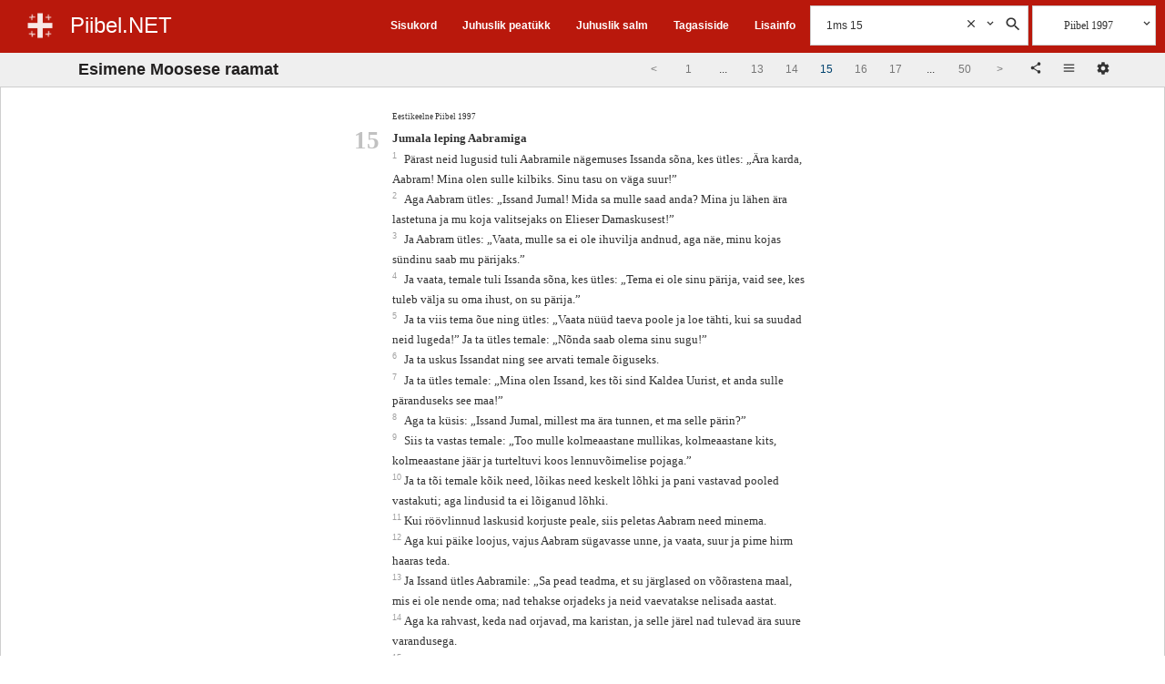

--- FILE ---
content_type: text/html;charset=UTF-8
request_url: https://www.piibel.net/est_97/1Ms-15.html
body_size: 8572
content:
<!DOCTYPE html><html lang="et"><head><meta charset="UTF-8" /><base href="/"><meta name="viewport" content="width=device-width, initial-scale=1.0"><title>1. Moosese 15 :: Piibel 1997 :: Piibel.NET</title><link rel="shortcut icon" href="/favicon.ico" type="image/x-icon" /><meta http-equiv="x-ua-compatible" content="ie=edge"><noscript><meta http-equiv="refresh" content="0; url=//piibel.net/index.html" /></noscript><meta name="color-scheme" content="dark light"><meta id="headdesc" name="Description" content="Pärast neid lugusid tuli Aabramile nägemuses Issanda sõna, kes ütles: 'Ära karda, Aabram! Mina olen sulle kilbiks. Sinu tasu on väga suur!' Aga ..." /><meta id="hkeywords" name="Keywords" content="Piibel, Bible, Eestikeelne Piibel, Piibel eesti keeles, Bible Estonian" /><meta name="apple-itunes-app" content="app-id=1142577266, affiliate-data=, app-argument=" /><meta name="google-play-app" content="app-id=net.piibel.android"><meta property="og:url" content="https://www.piibel.net/est_97/1Ms-15.html" /><meta property="og:type" content="website" /><meta property="og:title" content="1. Moosese 15 :: Piibel 1997 :: Piibel.NET" /><meta property="og:description" content="Pärast neid lugusid tuli Aabramile nägemuses Issanda sõna, kes ütles: 'Ära karda, Aabram! Mina olen sulle kilbiks. Sinu tasu on väga suur!' Aga ..." /><meta property="og:image" content="http://piibel.net/css/img/piibel_net_banner_large.jpg" /><meta property="og:image:secure_url" content="https://piibel.net/css/img/piibel_net_banner_large.jpg" /><meta property="og:image:type" content="image/jpeg" /><meta name="twitter:card" content="summary_large_image"><link rel="stylesheet" type="text/css" href="css/piibel.min.css?1.3.8.2" media="all" /></head><body class="ab07 system serif" style="font-size:12px">    <!--[if lt IE 9]><style>#startup {-ms-filter:"progid:DXImageTransform.Microsoft.Alpha(Opacity=60)";filter: alpha(opacity=60);}#bgshadow {-ms-filter:"progid:DXImageTransform.Microsoft.Alpha(Opacity=40)";filter: alpha(opacity=40);}</style><![endif]--><style>@media print {#startup,#bgshadow,#footer,#foot_toolbar {display: none;}#header,#bookshow,#numflow1,#stackcheck {display: none;}#content {border: none;background-color: #fff;}}body {font-size:12px;}#startup img {display:none;position:absolute;}.header-logo, .header-title {cursor:pointer;}</style><div id="startup"><img alt="Piibel.NET" width="0" height="0" src="css/img/ic_launcher_22-512-22.png" /></div><div id="mainheader" class="main-header-outer"><!-- main header begin --><div id="headerpart"><div class="main-header-inner change-color red"><!--new header--><div class="header-title-block"><div class="header-logo-box"><a class="header-logo" href="#" onclick="return net.piibel.leftindex();">&nbsp;</a></div><div class="header-title-box"><a class="header-title" href="/" onclick="return __.go();">Piibel.NET</a></div></div><div class="header-right-tool-block"><div class="header-index-block upblock block-1"><div class="header-index-block-inner"><a href="/index.html" onclick="return __.go('index');">Sisukord</a></div></div><div class="header-random-c-block upblock block-2"><div class="header-random-c-block-inner"><a href="/random-ptk.html" onclick="return __.go('random+ptk');">Juhuslik peatükk</a></div></div><div class="header-random-block upblock block-3"><div class="header-random-block-inner"><a href="/random.html" onclick="return __.go('random');">Juhuslik salm</a></div></div><div class="header-feedback-block upblock block-4"><div class="header-feedback-block-inner"><a href="/index.html" onclick="return __.go('feedback');">Tagasiside</a></div></div><div class="header-help-block upblock block-5"><div class="header-help-block-inner"><a href="/help.html" onclick="return __.go('help');">Lisainfo</a></div></div><div class="header-search-block search-block"><div class="search-block-open"><div class="search-box"><div class="input-search"><input class="query search input qry" value="" placeholder="Otsi Piiblist" type="text" autocomplete="off" /><div class="query_clear abstop searchhelpbutton bgicon icon-cancel" onclick="var a=this.parentNode.getElementsByClassName('qry')[0];a.value='';a.focus();this.style.visibility='hidden'"><svg class="svg-s-clear" xmlns='http://www.w3.org/2000/svg' viewBox='0 0 24 24'><path d='M19 6.41L17.59 5 12 10.59 6.41 5 5 6.41 10.59 12 5 17.59 6.41 19 12 13.41 17.59 19 19 17.59 13.41 12z'/></svg></div></div><div class="searchtoolbox"><div class="settings abstop searchhelpbutton bgicon icon-dropdown" data-name="search_settings"><svg class="svg-s-dropdown" xmlns='http://www.w3.org/2000/svg' viewBox='0 0 24 24'><path d='M7.41 7.84L12 12.42l4.59-4.58L18 9.25l-6 6-6-6z'/></svg><div class="search tooltip dropdown" data-name="sens"><div class="tooltiptext"></div></div></div><div class="do_search abstop searchhelpbutton bgicon icon-search"><svg class="svg-s-search" xmlns='http://www.w3.org/2000/svg' viewBox='0 0 24 24'><path d='M15.5 14h-.79l-.28-.27C15.41 12.59 16 11.11 16 9.5 16 5.91 13.09 3 9.5 3S3 5.91 3 9.5 5.91 16 9.5 16c1.61 0 3.09-.59 4.23-1.57l.27.28v.79l5 4.99L20.49 19l-4.99-5zm-6 0C7.01 14 5 11.99 5 9.5S7.01 5 9.5 5 14 7.01 14 9.5 11.99 14 9.5 14z'/></svg></div></div></div></div><div class="search-block-closed" onclick="var a=this.parentNode;net.piibel.dommanager[a.className.indexOf('isopen')<0 ? 'addClass' : 'removeClass'](a,'isopen');"><div class="search-open"></div><div class="search-close"></div></div></div><div class="header-bible-block"><div class="header-bible-block-open"><div class="bibletoolbox settings parent" id="bibletoolbox"><div class="firstbible bible-block-label">Piibel 1997</div><div class="searchhelpbutton abstop bgicon icon-dropdown"><svg class="svg-s-dropdown" xmlns='http://www.w3.org/2000/svg' viewBox='0 0 24 24'><path d='M7.41 7.84L12 12.42l4.59-4.58L18 9.25l-6 6-6-6z'/></svg><div class="bible tooltip multi dropdown" data-name="bv"><div class="tooltiptext"></div></div></div></div></div><div class="header-bible-block-closed icon-list" onclick="var a=this.parentNode.getElementsByTagName('div')[0];net.piibel.dommanager[a.className.indexOf('isopen')<0 ? 'addClass' : 'removeClass'](a,'isopen');"></div></div><div class="header-img-more"><div class="icon-more bgicon settings parent"><div class="tooltip main-menu dropdown" data-name="mainmenu"><div class="tooltiptext"></div></div></div></div></div></div><div class="main-header-inner-old"><!--old header--><div class="headblock"><div class="beforeheader"></div><div class="header serif"><div class="upmenublock sans" style="line-height: 1em"><ul class="menu"><li class="item"><a href="/" title="Esileht" onclick="return __.go();">ESILEHT</a></li><li class="item"><a href="/index.html" title="Sisukord" onclick="return __.go('index');">PIIBLI SISUKORD</a></li><li class="item"><a href="/random+ptk.html" title="Juhuslik peat&uuml;kk" onclick="return __.go('random ptk');">JUHUSLIK PEATÜKK</a></li><li class="item"><a href="/random.html" title="Juhuslik salm" onclick="return __.go('random');">JUHUSLIK SALM</a></li><li class="item"><a href="/feedback.html" title="Eesti Piibliselts" onclick="return __.go('feedback');">TAGASISIDE</a></li><li class="item"><a href="/help.html" title="Lisainfo" onclick="return __.go('help');">LISAINFO </a></li></ul></div><div class="homeblock"><a href="/" class="home" title="Piibel.NET"></a><div class="old-social-container abstop"><span><a class="iblock" href="https://www.facebook.com/pages/Piibelnet/102596763166060" title="Piibel.net Facebookis"><img alt="Facebook" src="/img/FB-f-Logo__blue_29.png" /></a></span><span><a class="iblock" href="https://itunes.apple.com/us/app/piibel.net/id1142577266?ls=1&amp;mt=8" title="Rakendus iOS jaoks"><img alt="iOS Rakendus" src="/img/App-Store-Icon_29px.png" /></a></span><span><a class="iblock" href="https://play.google.com/store/apps/details?id=net.piibel.android" title="Rakendus Androidile"><img style="padding-right:5px" alt="Rakendus Androidile" src="/img/google-play-icon-1-29px.png" /></a></span></div></div><div class="otsing-form"><div class="header-search-block search-block cell"><div class="search-block-open"><div class="search-box"><div class="input-search"><input class="query search input qry" value="" placeholder="Otsi Piiblist" type="text" autocomplete="off" /><div class="query_clear abstop searchhelpbutton bgicon icon-cancel" onclick="var a=this.parentNode.getElementsByClassName('qry')[0];a.value='';a.focus();this.style.visibility='hidden'"><svg class="svg-s-clear" xmlns='http://www.w3.org/2000/svg' viewBox='0 0 24 24'><path d='M19 6.41L17.59 5 12 10.59 6.41 5 5 6.41 10.59 12 5 17.59 6.41 19 12 13.41 17.59 19 19 17.59 13.41 12z'/></svg></div></div><div class="searchtoolbox"><div class="settings abstop searchhelpbutton bgicon icon-dropdown" data-name="search_settings"><svg class="svg-s-dropdown" xmlns='http://www.w3.org/2000/svg' viewBox='0 0 24 24'><path d='M7.41 7.84L12 12.42l4.59-4.58L18 9.25l-6 6-6-6z'/></svg><div class="search tooltip dropdown" data-name="sens"><div class="tooltiptext"></div></div></div><div class="do_search abstop searchhelpbutton bgicon icon-search"><svg class="svg-s-search" xmlns='http://www.w3.org/2000/svg' viewBox='0 0 24 24'><path d='M15.5 14h-.79l-.28-.27C15.41 12.59 16 11.11 16 9.5 16 5.91 13.09 3 9.5 3S3 5.91 3 9.5 5.91 16 9.5 16c1.61 0 3.09-.59 4.23-1.57l.27.28v.79l5 4.99L20.49 19l-4.99-5zm-6 0C7.01 14 5 11.99 5 9.5S7.01 5 9.5 5 14 7.01 14 9.5 11.99 14 9.5 14z'/></svg></div></div></div></div><div class="search-block-closed" onclick="var a=this.parentNode;net.piibel.dommanager[a.className.indexOf('isopen')<0 ? 'addClass' : 'removeClass'](a,'isopen');"><div class="search-open"></div><div class="search-close"></div></div></div><div class="header-bible-block cell"><div class="header-bible-block-open"><div class="bibletoolbox settings parent" id="bibletoolbox"><div class="firstbible bible-block-label">Piibel 1997</div><div class="abstop searchhelpbutton bgicon icon-dropdown"><svg class="svg-s-dropdown" xmlns='http://www.w3.org/2000/svg' viewBox='0 0 24 24'><path d='M7.41 7.84L12 12.42l4.59-4.58L18 9.25l-6 6-6-6z'/></svg><div class="bible tooltip multi dropdown" data-name="bv"><div class="tooltiptext"></div></div></div></div></div><div class="header-bible-block-closed icon-list" onclick="var a=this.parentNode.getElementsByTagName('div')[0];net.piibel.dommanager[a.className.indexOf('isopen')<0 ? 'addClass' : 'removeClass'](a,'isopen');"></div></div></div></div></div></div></div><!-- main header end --></div><div id="container" class="container"><div class="headblock"><!--div class="beforeheader"></div--><div class="sans"><div id="bookdiv" class="page-settings-container" style="display:none;"><div class="popup-header"><div class="iblock settings-block-title"><h2 style="padding:15px;">Seaded</h2></div><div class="bgicon icon-cancel close settings-block-close-btn"><svg class="svg-close" xmlns='http://www.w3.org/2000/svg' viewBox='0 0 24 24'><path d='M19 6.41L17.59 5 12 10.59 6.41 5 5 6.41 10.59 12 5 17.59 6.41 19 12 13.41 17.59 19 19 17.59 13.41 12z'/></svg></div></div><div class="settings-block" style="display: block;"><div class="settings-block-inner inline config table"><div class="none row"><span class="none cell label">Teema</span><ul class="cell"><li class="settings mitem theme-system" data-name="meta_theme" data-value="system" title="Süsteem"> Süsteem</li>&nbsp;<li class="settings mitem theme-light" data-name="meta_theme" data-value="light-theme" title="Hele"> Hele</li>&nbsp;<li class="settings mitem theme-dark" data-name="meta_theme" data-value="dark-theme" title="Tume"> Tume</li></ul></div><div class="none row"><span class="none cell label">Värviskeem</span><ul class="cell"><li class="settings mitem blue" data-name="meta_color_scheme" data-value="blue" title="Sinine"> &nbsp;</li>&nbsp;<li class="settings mitem red" data-name="meta_color_scheme" data-value="red" title="Punane"> &nbsp;</li>&nbsp;<li class="settings mitem black" data-name="meta_color_scheme" data-value="black" title="Must"> &nbsp;</li><li class="settings mitem gray" data-name="meta_color_scheme" data-value="gray" title="Hall"> &nbsp;</li></ul></div><div class="none row"><span class="none cell label">Näita pealkirju</span><div class="cell"><input class="settings" name="meta_show_headings" value="yes" title="Pealkirjad" type="checkbox" /></div></div><div class="none row"><span class="none cell label">Reamurdmine</span><div class="cell"><input class="settings" name="meta_wrap_verses" value="yes" title="Reamurdmine" type="checkbox" /></div></div><div class="none row"><span class="none cell label">Piiblitekstide võrdlus</span><div class="cell"><input class="settings" name="meta_show_diff" value="yes" title="Diff" type="checkbox" /></div></div><div class="none row"><span class="none cell label">Näita salminumbreid</span><ul class="cell"><li class="settings mitem" data-name="meta_show_verses" data-value="0">Peidetud</li><li class="settings mitem" data-name="meta_show_verses" data-value="1">Teksti sees</li><li class="settings mitem" data-name="meta_show_verses" data-value="2">Teksti kõrval</li></ul></div><div class="none row"><span class="none cell label">Peatüki numbrid</span><ul class="cell"><li class="settings mitem" data-name="meta_show_chapters_inline" data-value="0">Teksti kõrval</li><li class="settings mitem" data-name="meta_show_chapters_inline" data-value="1">Teksti sees</li><!--select class="settings cell" name="meta_show_chapters_inline"><option value="0">Teksti kõrval</option><option value="1">Teksti sees</option></select--></ul></div><div class="none row"><span class="none cell label">Raamatute nimed</span><ul class="cell"><li class="settings mitem" data-name="meta_show_book_names" data-value="0">Pikad</li><li class="settings mitem" data-name="meta_show_book_names" data-value="1">Lühemad</li></ul></div><div class="none row"><span class="none cell label">Tähekuju</span><ul class="cell"><li class="settings mitem" data-name="meta_font_face" data-value="serif">Serif</li><li class="settings mitem" data-name="meta_font_face" data-value="sans">Sans</li><!--select class="settings cell" name="meta_font_face"><option value="serif">Serif</option><option value="sans">Sans</option></select--></ul></div><div class="none row"><span class="none cell label">Tähesuurus</span><div class="cell"><select class="settings" name="meta_font_size"><option value="0"> -- valik -- </option><option value="8">8</option><option value="12">12</option><option value="14">14</option><option value="16">16</option><option value="18">18</option><option value="20">20</option><option value="24">24</option></select></div></div><div class="none row"><span class="none cell label">Ridu leheküljel</span><div class="cell"><select class="settings" name="rows"><option value="0">Ridu</option><option value="25">25</option><option value="50">50</option><option value="75">75</option><option value="100">100</option></select></div></div><div class="none row"><span class="none cell label">Menüü fikseeritud</span><ul class="cell"><li id="stackcheck" class="mitem" onclick="return net.piibel.dommanager.toggleStacked();">fikseerimata</li></ul></div><div class="none row"><span class="none cell label">Vaade</span><ul class="cell"><li class="settings mitem" data-name="meta_page_view" data-value="new">uus</li><li class="settings mitem" data-name="meta_page_view" data-value="old">klassikaline</li></ul></div></div></div><div style="display: none;"><form id="form2" method="get" action="/"><input id="bookinput" name="bookinput" size="4" maxlength="4" type="text" /><select id="bookselect" name="bookselect"><option value="0" label=" "></option></select><input id="bookbutton" name="vaata" value="Vaata" class="input" type="button" /></form></div></div><!-- dynamic content --><!-- content header --><div id="hh1" class="hh1"><div id="hh1_sub" class="hh1-inner"><div class="book-title-box"><div id="booktitle" class="pealkiri" onclick="net.piibel.leftindex();"><span class="book-long-name">Esimene Moosese raamat</span><span class="book-short-name">1. Moosese</span></div><div id="pageinfo" class="page-info">&nbsp;</div></div><div class="book-toolbox"><div class="books-pagination-container"><div id="cn1"><div class="container-fluid"><nav class="text-center"><ul class="pagination"><li class="prev" data-href="1Ms 14"><a href="1Ms-14.html" onclick="return __.go('1Ms 14');"><span>&lt</span></a></li><li class="subedge" data-href="1Ms 1"><a href="1Ms-1.html" onclick="return __.go('1Ms 1');"><span>1</span></a></li><li class="submore"><span>&hellip;</span></li><li class="sublist" data-href="1Ms 13"><a href="1Ms-13.html" onclick="return __.go('1Ms 13');"><span>13</span></a></li><li class="sublist" data-href="1Ms 14"><a href="1Ms-14.html" onclick="return __.go('1Ms 14');"><span>14</span></a></li><li class="active"><span>15</span></li><li class="sublist" data-href="1Ms 16"><a href="1Ms-16.html" onclick="return __.go('1Ms 16');"><span>16</span></a></li><li class="sublist" data-href="1Ms 17"><a href="1Ms-17.html" onclick="return __.go('1Ms 17');"><span>17</span></a></li><li class="submore"><span>&hellip;</span></li><li class="subedge" data-href="1Ms 50"><a href="1Ms-50.html" onclick="return __.go('1Ms 50');"><span>50</span></a></li><li class="next" data-href="1Ms 16"><a href="1Ms-16.html" onclick="return __.go('1Ms 16');"><span>&gt</span></a></li></ul></nav></div></div></div><div id="bookshow" class="peatykid peatykid-container"><div id="bn1" class="bookflow"></div><!--span id="bookformshow"><a href="#" id="bookformlink">seaded</a>&nbsp;</span--><div id="bookformshow" class="book-select-form"><div title="Jaga" class="bgicon icon-share share bgicon-ib book-share-btn" onclick="var text=net.piibel.cplink(); return net.piibel.copytxt(text, text+' kopeeritud lõikepuhvrisse.');"><svg class="svg-icon-share" xmlns='http://www.w3.org/2000/svg' viewBox='0 0 24 24'><path fill='rgb(51,51,51)' d='M18 16.08c-.76 0-1.44.3-1.96.77L8.91 12.7c.05-.23.09-.46.09-.7s-.04-.47-.09-.7l7.05-4.11c.54.5 1.25.81 2.04.81 1.66 0 3-1.34 3-3s-1.34-3-3-3-3 1.34-3 3c0 .24.04.47.09.7L8.04 9.81C7.5 9.31 6.79 9 6 9c-1.66 0-3 1.34-3 3s1.34 3 3 3c.79 0 1.5-.31 2.04-.81l7.12 4.16c-.05.21-.08.43-.08.65 0 1.61 1.31 2.92 2.92 2.92 1.61 0 2.92-1.31 2.92-2.92s-1.31-2.92-2.92-2.92z'/></svg></div><div title="Vali Piibel" class="bible-menu-closed bgicon bgicon-ib icon-list settings"><svg class="svg-icon-list" xmlns='http://www.w3.org/2000/svg' viewBox='0 0 24 24'><path fill='rgb(51,51,51)' d='M2 13.5h14V12H2v1.5zm0-4h14V8H2v1.5zM2 4v1.5h14V4H2z'/></svg><div class="bible tooltip multi dropdown" data-name="bv"><div class="tooltiptext"></div></div></div><div title="Seaded" id="bookformlink" class="bgicon bgicon-ib icon-settings" style="cursor:pointer;"><svg class="svg-icon-settings" xmlns='http://www.w3.org/2000/svg' viewBox='0 0 24 24'><path fill='rgb(51,51,51)' d='M19.43 12.98c.04-.32.07-.64.07-.98s-.03-.66-.07-.98l2.11-1.65c.19-.15.24-.42.12-.64l-2-3.46c-.12-.22-.39-.3-.61-.22l-2.49 1c-.52-.4-1.08-.73-1.69-.98l-.38-2.65C14.46 2.18 14.25 2 14 2h-4c-.25 0-.46.18-.49.42l-.38 2.65c-.61.25-1.17.59-1.69.98l-2.49-1c-.23-.09-.49 0-.61.22l-2 3.46c-.13.22-.07.49.12.64l2.11 1.65c-.04.32-.07.65-.07.98s.03.66.07.98l-2.11 1.65c-.19.15-.24.42-.12.64l2 3.46c.12.22.39.3.61.22l2.49-1c.52.4 1.08.73 1.69.98l.38 2.65c.03.24.24.42.49.42h4c.25 0 .46-.18.49-.42l.38-2.65c.61-.25 1.17-.59 1.69-.98l2.49 1c.23.09.49 0 .61-.22l2-3.46c.12-.22.07-.49-.12-.64l-2.11-1.65zM12 15.5c-1.93 0-3.5-1.57-3.5-3.5s1.57-3.5 3.5-3.5 3.5 1.57 3.5 3.5-1.57 3.5-3.5 3.5z'/></svg></div><div style="display:inline-block;padding:2px;"></div></div></div></div></div></div><!--/content header--></div><!--/headarea--></div><div id="belowheader" class="belowheader"></div><div id="waiting" style="display:none"></div><div id="content" class="scrolldiv-container"><div id="scrolldiv" class="scrolldiv"><div id="t1766389071" class="results result-1 ptk-1 ptk" style="position:static"><div class="results-inner"><div data-name="1Ms" data-page="15" data-pages="50" data-count="21" class="results-wrap cols-1"><div data-name="1" class="bibles-1-1 col-1"><div class="bible-info">Eestikeelne Piibel 1997</div><span class="cpt" id="c0101015001-t1766389071">15</span><span id="h0101015001-t1766389071" class="b vheading">Jumala leping Aabramiga</span><span id="v0101015001-t1766389071" class="verse-1"><span class="v vf"><span id="v1"><label class="vnum">1&nbsp;</label></span><span class="bspace"> </span><span class="rv">Pärast neid lugusid tuli Aabramile nägemuses Issanda sõna, kes ütles: &#8222;Ära karda, Aabram! Mina olen sulle kilbiks. Sinu tasu on väga suur!&#8221;</span></span><span class="vbreak"><br /></span></span><span id="v0101015002-t1766389071" class="verse-1"><span class="v"><span id="v2"><label class="vnum">2&nbsp;</label></span><span class="bspace"> </span><span class="rv">Aga Aabram ütles: &#8222;Issand Jumal! Mida sa mulle saad anda? Mina ju lähen ära lastetuna ja mu koja valitsejaks on Elieser Damaskusest!&#8221;</span></span><span class="vbreak"><br /></span></span><span id="v0101015003-t1766389071" class="verse-1"><span class="v"><span id="v3"><label class="vnum">3&nbsp;</label></span><span class="bspace"> </span><span class="rv">Ja Aabram ütles: &#8222;Vaata, mulle sa ei ole ihuvilja andnud, aga näe, minu kojas sündinu saab mu pärijaks.&#8221;</span></span><span class="vbreak"><br /></span></span><span id="v0101015004-t1766389071" class="verse-1"><span class="v"><span id="v4"><label class="vnum">4&nbsp;</label></span><span class="bspace"> </span><span class="rv">Ja vaata, temale tuli Issanda sõna, kes ütles: &#8222;Tema ei ole sinu pärija, vaid see, kes tuleb välja su oma ihust, on su pärija.&#8221;</span></span><span class="vbreak"><br /></span></span><span id="v0101015005-t1766389071" class="verse-1"><span class="v"><span id="v5"><label class="vnum">5&nbsp;</label></span><span class="bspace"> </span><span class="rv">Ja ta viis tema õue ning ütles: &#8222;Vaata nüüd taeva poole ja loe tähti, kui sa suudad neid lugeda!&#8221; Ja ta ütles temale: &#8222;Nõnda saab olema sinu sugu!&#8221;</span></span><span class="vbreak"><br /></span></span><span id="v0101015006-t1766389071" class="verse-1"><span class="v"><span id="v6"><label class="vnum">6&nbsp;</label></span><span class="bspace"> </span><span class="rv">Ja ta uskus Issandat ning see arvati temale õiguseks.</span></span><span class="vbreak"><br /></span></span><span id="v0101015007-t1766389071" class="verse-1"><span class="v"><span id="v7"><label class="vnum">7&nbsp;</label></span><span class="bspace"> </span><span class="rv">Ja ta ütles temale: &#8222;Mina olen Issand, kes tõi sind Kaldea Uurist, et anda sulle päranduseks see maa!&#8221;</span></span><span class="vbreak"><br /></span></span><span id="v0101015008-t1766389071" class="verse-1"><span class="v"><span id="v8"><label class="vnum">8&nbsp;</label></span><span class="bspace"> </span><span class="rv">Aga ta küsis: &#8222;Issand Jumal, millest ma ära tunnen, et ma selle pärin?&#8221;</span></span><span class="vbreak"><br /></span></span><span id="v0101015009-t1766389071" class="verse-1"><span class="v"><span id="v9"><label class="vnum">9&nbsp;</label></span><span class="bspace"> </span><span class="rv">Siis ta vastas temale: &#8222;Too mulle kolmeaastane mullikas, kolmeaastane kits, kolmeaastane jäär ja turteltuvi koos lennuvõimelise pojaga.&#8221;</span></span><span class="vbreak"><br /></span></span><span id="v0101015010-t1766389071" class="verse-1"><span class="v"><span id="v10"><label class="vnum">10&nbsp;</label></span><span class="bspace"> </span><span class="rv">Ja ta tõi temale kõik need, lõikas need keskelt lõhki ja pani vastavad pooled vastakuti; aga lindusid ta ei lõiganud lõhki.</span></span><span class="vbreak"><br /></span></span><span id="v0101015011-t1766389071" class="verse-1"><span class="v"><span id="v11"><label class="vnum">11&nbsp;</label></span><span class="bspace"> </span><span class="rv">Kui röövlinnud laskusid korjuste peale, siis peletas Aabram need minema.</span></span><span class="vbreak"><br /></span></span><span id="v0101015012-t1766389071" class="verse-1"><span class="v"><span id="v12"><label class="vnum">12&nbsp;</label></span><span class="bspace"> </span><span class="rv">Aga kui päike loojus, vajus Aabram sügavasse unne, ja vaata, suur ja pime hirm haaras teda.</span></span><span class="vbreak"><br /></span></span><span id="v0101015013-t1766389071" class="verse-1"><span class="v"><span id="v13"><label class="vnum">13&nbsp;</label></span><span class="bspace"> </span><span class="rv">Ja Issand ütles Aabramile: &#8222;Sa pead teadma, et su järglased on võõrastena maal, mis ei ole nende oma; nad tehakse orjadeks ja neid vaevatakse nelisada aastat.</span></span><span class="vbreak"><br /></span></span><span id="v0101015014-t1766389071" class="verse-1"><span class="v"><span id="v14"><label class="vnum">14&nbsp;</label></span><span class="bspace"> </span><span class="rv">Aga ka rahvast, keda nad orjavad, ma karistan, ja selle järel nad tulevad ära suure varandusega.</span></span><span class="vbreak"><br /></span></span><span id="v0101015015-t1766389071" class="verse-1"><span class="v"><span id="v15"><label class="vnum">15&nbsp;</label></span><span class="bspace"> </span><span class="rv">Sina ise aga lähed rahuga oma vanemate juurde, sind maetakse heas vanuses.</span></span><span class="vbreak"><br /></span></span><span id="v0101015016-t1766389071" class="verse-1"><span class="v"><span id="v16"><label class="vnum">16&nbsp;</label></span><span class="bspace"> </span><span class="rv">Alles neljas põlv tuleb siia tagasi, sest emorlaste<span class="tooltip hover"><span class="tooltipmark"> + </span><span class="tooltiptext"><span class="tcontainer"><span class="thead"><span class="ttitle"></span><span class="tclose icon-cancel-b" ></span></span><span class="tcontent"> Emorlased olid üks Palestiinas levinud semiitide rahvahõimudest. Siin mõeldakse emorlaste all kaananlasi üldse. </span></span></span></span>&nbsp; süü ei ole tänini veel küllaldane.&#8221;</span></span><span class="vbreak"><br /></span></span><span id="v0101015017-t1766389071" class="verse-1"><span class="v"><span id="v17"><label class="vnum">17&nbsp;</label></span><span class="bspace"> </span><span class="rv">Ja kui päike oli loojunud ja kui oli pime, siis nähti suitsevat küpsetusahju ja tuleleeki, mis nende lõigatud tükkide vahelt läbi käis.</span></span><span class="vbreak"><br /></span></span><span id="v0101015018-t1766389071" class="verse-1"><span class="v"><span id="v18"><label class="vnum">18&nbsp;</label></span><span class="bspace"> </span><span class="rv">Selsamal päeval tegi Issand Aabramiga lepingu ja ütles:<span class="lbreak"><br /></span>&nbsp;<span class="q">&#8222;Sinu soole ma annan selle maa </span><span class="q">Egiptuseojast suure jõeni, Frati jõeni,</span></span></span><span class="vbreak"><br /></span></span><span id="v0101015019-t1766389071" class="verse-1"><span class="v"><span id="v19"><label class="vnum">19&nbsp;</label></span><span class="bspace"> </span><span class="rv">keenlased, kenislased, kadmonlased,</span></span><span class="vbreak"><br /></span></span><span id="v0101015020-t1766389071" class="verse-1"><span class="v"><span id="v20"><label class="vnum">20&nbsp;</label></span><span class="bspace"> </span><span class="rv">hetid, perislased, refalased,</span></span><span class="vbreak"><br /></span></span><span id="v0101015021-t1766389071" class="verse-1"><span class="v"><span id="v21"><label class="vnum">21&nbsp;</label></span><span class="bspace"> </span><span class="rv">emorlased, kaananlased, girgaaslased ja jebuuslased.&#8221;</span></span><span class="vbreak"><br /></span></span></div></div></div></div></div></div></div><!--/scrolldiv--></div><!--/content--><div id="foot_toolbar" class="foot-toolbar sans"><div class="foot-toolbar-inner"><span class="books-pagination-container"><span id="cn2"><div class="container-fluid"><nav class="text-center"><ul class="pagination"><li class="prev" data-href="1Ms 14"><a href="1Ms-14.html" onclick="return __.go('1Ms 14');"><span>&lt</span></a></li><li class="subedge" data-href="1Ms 1"><a href="1Ms-1.html" onclick="return __.go('1Ms 1');"><span>1</span></a></li><li class="submore"><span>&hellip;</span></li><li class="sublist" data-href="1Ms 13"><a href="1Ms-13.html" onclick="return __.go('1Ms 13');"><span>13</span></a></li><li class="sublist" data-href="1Ms 14"><a href="1Ms-14.html" onclick="return __.go('1Ms 14');"><span>14</span></a></li><li class="active"><span>15</span></li><li class="sublist" data-href="1Ms 16"><a href="1Ms-16.html" onclick="return __.go('1Ms 16');"><span>16</span></a></li><li class="sublist" data-href="1Ms 17"><a href="1Ms-17.html" onclick="return __.go('1Ms 17');"><span>17</span></a></li><li class="submore"><span>&hellip;</span></li><li class="subedge" data-href="1Ms 50"><a href="1Ms-50.html" onclick="return __.go('1Ms 50');"><span>50</span></a></li><li class="next" data-href="1Ms 16"><a href="1Ms-16.html" onclick="return __.go('1Ms 16');"><span>&gt</span></a></li></ul></nav></div></span></span></div></div><!-- /dynamic content end --><div id="footer" class="footer"><div class="footer-inner change-color red"><div class="copy">© AD 2005-2022 <a href="//piibliselts.ee/">Eesti Piibliselts</a></div><div class="social-img-outer"><div class="social-img"><a href="https://www.facebook.com/pages/Piibelnet/102596763166060" title="Piibel.net Facebookis"><div class="icon-fb" style="cursor: pointer;"><svg class="svg-icon-fb" xmlns='http://www.w3.org/2000/svg' xmlns:xlink='http://www.w3.org/1999/xlink' x='0' y='0' viewBox='0 0 267 267' enable-background='new 0 0 267 267' xml:space='preserve'><path fill='#fff' d='M182.409,262.307v-99.803h33.499l5.016-38.895h-38.515V98.777c0-11.261,3.127-18.935,19.275-18.935l20.596-0.009V45.045c-3.562-0.474-15.788-1.533-30.012-1.533c-29.695,0-50.025,18.126-50.025,51.413v28.684h-33.585v38.895h33.585v99.803H182.409z'/><path fill='transparent' d='M248.082,262.307c7.854,0,14.223-6.369,14.223-14.225V18.812 c0-7.857-6.368-14.224-14.223-14.224H18.812c-7.857,0-14.224,6.367-14.224,14.224v229.27c0,7.855,6.366,14.225,14.224,14.225H248.082z'/></svg></div></a></div></div></div></div>    <!--templates--><div id="sens_settings_template" style="display:none"><div class="none"><div class="menuheading">Otsingutüüp</div><ul class="settings dmenu" data-name="sens"><li class="menuitem" data-value="0"><span class="menuicon icon-checked"></span><span>Tavaline</span></li><li class="menuitem" data-value="1"><span class="menuicon icon-checked"></span><span>Tõstutundlik</span></li><li class="menuitem" data-value="2"><span class="menuicon icon-checked"></span><span>Täistekst</span></li><li class="menuitem" data-value="3"><span class="menuicon icon-checked"></span><span>Täpne täistekst</span></li></ul></div></div><div id="bv_settings_template" style="display:none"><!--div class="none"><span class="none">Piibel</span><select class="settings" name="bibles"><option value="1">Piibel 1997</option><option value="2">Piibel 1968</option><option value="3">Proovitrükk 2018</option></select></div--><div class="none"><div class="menuheading">Piibel</div><ul class="settings dmenu" data-name="bv"><li class="menuitem" data-value="est_97"><span class="menuicon icon-checked"></span><span>Piibel 1997</span></li><li class="menuitem" data-value="est_68"><span class="menuicon icon-checked"></span><span>Piibel 1968</span></li><li class="menuitem" data-value="ge2018"><span class="menuicon icon-checked"></span><span>Proovitrükk 2018</span></li><li class="menuitem" data-value="est_1739"><span class="menuicon icon-checked"></span><span>Piibli Ramat 1739</span></li><li class="menuitem" data-value="salo2009"><span class="menuicon icon-checked"></span><span>Pirita Piibel 2009</span></li><!--li class="menuitem" data-value="mp2016"><span class="menuicon icon-checked"></span><span>Minupiibel 2016</span></li--></ul></div></div><div id="language_settings_template" style="display:none"><!--div class="none"><span class="none">Keel</span><select class="settings" name="language"><option value="et">Eesti</option><option value="de">Deutch</option><option value="en">English</option><option value="fi">Soumi</option></select></div--><div class="none"><div class="menuheading">Keel</div><ul class="settings dmenu" data-name="language"><li class="menuitem" data-value="et"><span class="menuicon icon-checked"></span><span>Eesti</span></li><li class="menuitem" data-value="de"><span class="menuicon icon-checked"></span><span>Deutch</span></li><li class="menuitem" data-value="en"><span class="menuicon icon-checked"></span><span>English</span></li><li class="menuitem" data-value="fi"><span class="menuicon icon-checked"></span><span>Suomi</span></li></ul></div></div><div id="mainmenu_settings_template" style="display:none"><div class="none"><ul class="settings dmenu" data-name="mainmenu"><li class="menuitem"><span class="menuicon icon-checked"></span><span><a href="/random+ptk.html" onclick="return __.go('random ptk');">Juhuslik peatükk</a></span></li><li class="menuitem"><span class="menuicon icon-checked"></span><span><a href="/random.html" onclick="return __.go('random');">Juhuslik salm</a></span></li><li class="menuitem"><span class="menuicon icon-checked"></span><span><a href="/help.html" onclick="return __.go('help');">Lisainfo</a></span></li><li class="menuitem"><span class="menuicon icon-checked"></span><span><a href="/feedback.html" onclick="return __.go('feedback');">Tagasiside</a></span></li><li class="menuitem"><span class="menuicon icon-checked"></span><span><a href="#" onclick="return __.settings.control.view();">Seaded</a></span></li></ul></div></div><div id="item_template_a" style="display:none"><li class="menuitem" data-value="<%=id%>"><span class="menuicon icon-checked"></span><span><a href="<%=target%>"><%=title%></a></span></li></div><div id="item_template" style="display:none"><li class="menuitem" data-value="<%=id%>"><span class="menuicon icon-checked"></span><span><%=title%></span></li></div><!--feedback_settings_template--><div id="feedback_settings_template" style="display:none"><div class="fdbk-wrapper kveerg"><fieldset class="fdbk-box"><legend class="fdbk-title">Tagasiside</legend><div class="fdbk-txt"><p>Piibel.net on tulnud välja uue versiooniga ning täieneb. Et saada paremaks ootame teie arvamusi ja ettepanekuid edasise arengu osas. Tagasiside on oodatud meilile <a href="mailto:piibel@piibel.net">piibel@piibel.net</a> või siis all oleva vormi abil jõuavad ettepanekud samuti meeskonnale. Võtame neid võimalusel kõiki arvesse.</p></div><div class="fdbk-form"><p><textarea name="sisu" cols="32" rows="7" id="sisu" class="form2field"></textarea></p><p><input name="nimi" type="text" id="nimi" class="form2field" placeholder="Nimi"></p><p><input name="epost" type="text" id="epost" title="Täida juhul kui soovid vastust oma kommentaarile" class="form2field" placeholder="E-post"></p><p><input type="submit" name="Submit" value="Saada" class="form2field"></p></div><div class="fdbk-err"><p class="err"></p></div></fieldset></div></div><!--/feedback_settings_template--><!--help_settings_template--><div id="help_settings_template" style="display:none"><div class="hlp-wrapper veerg"><h2> Kuidas võrgupiiblit kasutada? </h2><p>Trükkides otsingukasti otsitava sõna saate kindlasti palju vasteid. Soovitav on täpsustada sõna järel selle asukohta.</p><p>Näiteks: <span class="b">Jumal Rm 1-2</span></p><p>Otsingu tulemus on teine kui muudate sõna vormi, või vajutate sisse <span class="b">tõstutundliku otsingu</span> valiku otsingu nupu kõrvalt. Vaikimisi ei eristata suuri ja väikeseid tähti. </p><p class="b">Otsingu näited:</p><ul><li><span class="b">Jumal</span><br> (Sõna kogu Piiblist - <em>mitte soovitav otsing, sest see ei anna adekvaatset tulemust, soovitav on piiritleda sõna raamatute kaudu</em>)</li><li><span class="b">Jumal ut</span><br> (Sõna uuest testamendist. Võimalik valida <span class="b">vt</span>- Vana Testament, <span class="b">ut</span>- Uus Testament või <span class="b">apk-</span> Apokriivad ) </li><li class="b">Jumal 1ms-3ms </li><li><span class="b">Jeesus Jh 21</span><br> (Sõna Johannese evangeeliumi 21. peatükist)</li><li> <span class="b">Jeesusel Jh 21</span><br> (Sõna teine vorm Johannese evangeeliumi 21. peatükist)</li><li><span class="b">Jeesus ütles Jh 21:12</span></li><li><span class="b">Jeesus ütles Jh 21,12</span><br> (Sõnade kombinatsioon Johannese evangeeliumi 21. peatükist 12. salmist)</li><li><span class="b">Jumal jk-ilm</span><br> (Sõna Jakobuse 1. peatükist Ilmutuse raamatu 1. peatükini) </li><li><span class="b">Jumal mt 4:1-7</span></li><li><span class="b">Jumal mt 4,1-7</span></li>(Sõna Matteuse evangeeliumi 4. peatükist 1. salmist 7. salmini)<li><span class="b">Jh 21</span><br> (Saab vastava kirjakoha)</li><li><span class="b">Jh 21,1-5.8.10<br></span>(Johannese evangeeliumi 21. peatüki 1. salmist kuni 5. salmini ning salmid 8 ja 10)</li><li class="b">Jh 11,1; Mt 17,5</li></ul><p class="b">Sõna esitusviis:</p><ul><li><span class="b">Jumal</span> <span class="b">1ms</span><br> (võimalikud ka muud vormid) </li><li><span class="b">"Jumal "</span><span class="b">3Ms</span></li><li><span class="b">" ema "</span></li><li><span class="b">" ema"</span></li><li><span class="b"> "ema "<br></span>(leitakse täpselt tühikuga sõna) </li><li><span class="b">Jumal on tulnud</span><br> (kui tahab leida täpselt seda sõna ja vormi)</li><li><span class="b">[jJ]umal 1ms </span></li><li><span class="b">"?lguses*maa." vt</span><br> (Saab kasutada kõiki posixi märke <span class="b"><em>NB! peab olema valitud tõstutunliku otsingu tüüp</em></span>)</li></ul></div></div><!--/help_settings_template--><!-- /templates end -->    </div><!-- /container end --><div id="books-box" class="books-box" style=""></div><div id="bgshadow"></div><script src="/js/libs.min.js?1.3.8.2"></script><script>/* <![CDATA[ */(function(win) {win.debug = 0;if (win.location.pathname.match(/debug/)) { win.debug = 1; }win.$script((win.debug) ? ['/js/piibel.js?1.3.8.2'] : ['/js/piibel.min.js?1.3.8.2'],function() {win.net.piibel.app.start('contentisembed');});})(window);/* ]]> */</script></body></html>



--- FILE ---
content_type: text/css;charset=utf-8
request_url: https://www.piibel.net/css/piibel.min.css?1.3.8.2
body_size: 9966
content:
body{--text-color:#333;--bg-color:#fff;--bg-color-found:#D4EBF7;--bg-color-content:#fff;--a-color:#01436f;--a-color-hover:#021929;--a-color-red:#900618;--a-color-hover-red:#680512;--text-color-active:#800C0C;--text-color-ins:#314186;--a-color-search-info:#800C0C;--a-color-search-info-hover:#4f0000}body.dark-theme{--text-color:#efefef;--bg-color:#2b2a2a;--bg-color-found:#545454;--bg-color-content:#2b2a2a;--a-color:#62a1e6;--a-color-hover:#739ccf;--a-color-red:#c7443f;--a-color-hover-red:#ff756a;--text-color-active:#ec7373;--text-color-ins:#84bbf7;--a-color-search-info:#ec7373;--a-color-search-info-hover:#b13131}@media (prefers-color-scheme:dark){body{--text-color:#efefef;--bg-color:#2b2a2a;--bg-color-found:#545454;--bg-color-content:#2b2a2a;--a-color:#62a1e6;--a-color-hover:#739ccf;--a-color-red:#c7443f;--a-color-hover-red:#ff756a;--text-color-active:#ec7373;--text-color-ins:#84bbf7;--a-color-search-info:#ec7373;--a-color-search-info-hover:#b13131}body.light-theme{--text-color:#333;--bg-color:#fff;--bg-color-found:#D4EBF7;--bg-color-content:#fff;--a-color:#01436f;--a-color-hover:#021929;--a-color-red:#900618;--a-color-hover-red:#680512;--text-color-active:#800C0C;--text-color-ins:#314186;--a-color-search-info:#800C0C;--a-color-search-info-hover:#4f0000}}html{position:relative;font-size:12px;-webkit-text-size-adjust:none}body,html{min-height:100vh;width:100%;margin:0}body{font-family:"Trebuchet MS",Arial,Helvetica,sans-serif;font-weight:300;font-size:100%}body{color:var(--text-color);background:var(--bg-color)}a{color:var(--a-color);text-decoration:none}a:hover{color:var(--a-color-hover)}.sans{font-family:"Trebuchet MS",Arial,Helvetica,sans-serif;line-height:1.5em}.sans .vnum{font-family:Georgia,"MS Serif","New York",Palatino,serif!important}.serif{font-family:Georgia,"MS Serif","New York",Palatino,serif;line-height:1.3em}.serif .vnum{font-family:"Trebuchet MS",Arial,Helvetica,sans-serif!important}.results{position:absolute;width:100%}.results .vnum{color:#a0a0a0;font-weight:300;display:inline-block;position:relative}.results .vnum a{font-size:84%;font-weight:600;vertical-align:middle;display:inline-block;line-height:2.6em}.results.ptk .v .vnum{position:absolute;left:0}.results.leid [class*=verse-]{display:block}.results.leid .v .vnum{font-size:100%;top:-1px}.results .vheading{display:block}.results .vbreak{display:none}.results .lbreak{display:inline-block}.results .bspace{display:inline-block;width:1em}.results .v{display:block;position:relative;width:100%}.results .v .vnum{font-size:70%;top:-4px}.results .v .rv{display:inline}.results .v .q{display:block;font-style:italic;padding-left:1.5em}.results .v .q .ac-heading{display:block;position:absolute;left:-1em}.results .v .q .b{font-weight:500}.results .v .q.qb{display:inline-block;padding-left:.5em}.results .v .lbreak{display:inline}.results .cpt,.results .cpt2{text-align:right;font-weight:700}.nov .v .q.qb{padding-left:1.5em}.nob .results .v{display:inline}.nob .results .v .vnum{position:relative}.nob .results .v .rv{display:inline}.nob .results .v .q{display:inline;padding-left:.3rem}.nob .results .v .q.qb{padding-left:0}.nob .results .v .bspace{display:inline}.nob .results .lbreak,.nob .results .vbreak{display:none}.vin .results .bspace,.vin .results .lbreak{display:inline-block}.vin .results .v{display:inline}.vin .results .v .rv{display:inline}.vin .results .v .q .ac-heading{display:none}.vin .results .v .lbreak{display:inline}.hnone{display:none}cols-4{width:23%;float:left;padding-left:2%}cols-3{width:28%;float:left;padding-left:2%}.v2,cols-2{width:37%;float:left;padding-left:2%}.v2{width:45%}.leid{line-height:2em!important}.loik,.ptk{line-height:1.75em!important}.index{line-height:1.5em}.leid,.loik,.ptk{font-size:109%}.ptk .results-wrap{padding-left:3em}.ptk .cpt{position:fixed;float:left;margin-left:-2em;font-size:27px;color:#c1c1c1;line-height:normal;width:1.5em}@media only screen and (max-width:567px){.ptk .cpt{font-size:23px}}.ptk .cpt a{color:#c1c1c1;padding-right:.5em}.ptk .cpt a:hover{color:#afaeae}.loik .cpt,.loik .cpt2{display:block;padding:1px 20px;margin-bottom:6px;border-bottom:1px solid #3f61a0;font-size:120%;color:#3f61a0}.loik .cpt a,.loik .cpt2 a{color:#3f61a0}.loik .cpt a:hover,.loik .cpt2 a:hover{color:#01436f}.results-inner{width:100%}.results-inner>div{margin:0 auto}.results-inner .results-wrap{max-width:80%;display:table;border-collapse:separate;border-spacing:6px}.results-inner .results-wrap>div{display:table-cell;max-width:30em;padding-right:.5em;padding-left:.5em;position:relative}.results-inner .results-wrap.cols-1>div{max-width:35em}@media only screen and (max-width:375px){.results-inner .results-wrap.cols-3>div{float:left;max-width:28%}.results-inner .results-wrap.cols-3>div.col-3{padding-right:0}}.search-info-box-mobile{min-height:1.5em}.search-info-box-generic{min-height:2em}.booktitle-box,.search-info-box-generic,.search-info-box-mobile{margin:auto;width:80%;line-height:normal;max-width:1024px}.search-info-inner-generic,.search-info-inner-mobile{position:fixed;width:100%;z-index:1}.search-info-inner{color:#727272;font-size:90%;padding:5px;display:inline-block}.search-info-inner .right{float:right;padding-right:1em}.search-info-inner .right a{color:var(--a-color-search-info);display:inline-block}.search-info-inner .right a:hover{color:var(--a-color-search-info-hover)}.bible-info{font-size:70%;padding:0}.scrolldiv-container{padding-top:5px;padding-bottom:25px}.scrolldiv-container .scrolldiv{position:relative;overflow:hidden;width:100%;min-height:60vh;display:table}.mob .cpt{width:1.9em}.fixed{position:fixed}.be9{padding-left:.5em!important;padding-right:.5em!important}.c10{padding:2px 3px 2px 4px}.d10{padding:4px 3px 4px 4px!important}h1,h2{font-weight:700;font-size:109%;padding:7px 3px 3px 3px}h1,h2{border-bottom:1px solid #c5c5c5;border-color:#c5c5c5;margin:0}.b,.pealkiri{font-weight:700}.pealkiri{padding-left:3%;font-size:140%;line-height:normal}.l10{font-size:95%;font-weight:600;color:var(--a-color);text-decoration:none}.l10:hover{color:var(--a-color-hover)}.red .l10{color:var(--a-color-red)}.red .l10:hover{color:var(--a-color-hover-red)}.found{background-color:var(--bg-color-found);border-radius:.2em}.salm{font-style:italic}.current{padding:3px;background-color:var(--bg-color-found)}.current .found{font-weight:700}.active{color:var(--text-color-active)!important}ins{border-bottom:1px solid #ccc;text-decoration:none;color:var(--text-color-ins)}del{text-decoration:none;color:var(--text-color-active)}.cemb .ptk span.vc,.cemb .ptk span.vf{margin-left:-.3em}.cemb .ptk span.vf .bspace{display:none}.cemb .ptk span.vc span.q,.cemb .ptk span.vf span.q{margin:0}.cemb .ptk span.vc label.vnum,.cemb .ptk span.vf label.vnum{display:none}.cemb span.cpt{margin-left:0;position:relative;padding-right:.5em}.vp{margin:0}.tooltip{position:relative;display:inline-block;padding-left:.1em;padding-bottom:.4em;vertical-align:super;color:#a0a0a0;font-style:normal;font-size:80%;font-weight:600;line-height:1em}.tooltip .tooltiptext{display:none;background-color:#fffad0;color:#000;text-align:left;vertical-align:middle;font-size:120%;font-weight:400;position:absolute;z-index:1;border-radius:6px;border:1px solid #dcd;line-height:1.5em;box-sizing:border-box;width:280px}.tooltip .tooltiptext .tclose{display:block;position:absolute;height:12px;width:12px;right:0;padding:1px;margin:.4em;background-repeat:no-repeat;background-size:contain;cursor:pointer}.tooltip .tooltiptext .thead{position:relative;display:block;border-bottom:1px;width:100%;height:2em;background-color:#fff;border-radius:6px 6px 0 0}.tooltip .tooltiptext .tcontent{display:block;padding:1em 2em}.tooltip .tooltiptext .tcontainer{position:relative;display:block}body{--bg-color-blue:#045ec0;--bg-color-blue-hover:#001632;--bg-color-red:#B9180C;--bg-color-red-hover:#680512;--bg-color-black-hover:#1b1b1b;--bg-color-gray:#bbb;--bg-color-gray-hover:rgb(142, 141, 141);--bg-color-hh1:#efefef;--bg-color-input:#fff;--bg-color-input-focus:#ebebeb;--border-color-input-focus:#1b1b1b;--bg-color-alert:rgb(247, 223, 223);--bg-color-content-accent:#efefef;--bg-color-content-accent-hover:#c4c4c4;--bg-color-content-accent1:#ddd;--bg-color-content-accent2:#E9EAEA;--bg-color-content-accent3:whiteSmoke;--bg-color-content-accent3-hover:#bbb;--bg-color-tooltip:#cecece;--bg-color-tooltip-hover:#d4d3d3;--bg-color-toolbar:#efefef;--bg-color-result:#F8F8F7;--bg-deep:rgb(229, 231, 235);--border-color:#cecece;--content-opacity:1;--svg-fill-color:rgb(51, 51, 51);--text-color-selected:#01436f;--a-color-accent:#2e375d;--text-color-header:#fff;--icon-active-brightness:0.5;--book-title-color:rgb(34, 32, 32);--alert-color:rgb(255, 6, 6);--color-pagination:#777;--bg-color-menu-selected:rgb(125, 58, 58);--bg-color-menu-selected-hover:rgb(234, 50, 50);--bg-color-settings-menu-selected:rgb(210, 196, 196);--border-color-settings-menu-selected-hover:rgb(95, 85, 85);--bg-color-settings-dmenu:#efefef;--border-color-main-menu:#bbb;--border-color-settings-menu:#cecece;--border-color-settings-menu-selected:#a5a5a5;--bg-color-books:#fff;--border-color-books:#ccc}body.dark-theme{--bg-color-blue:#001d43;--bg-color-blue-hover:#435265;--bg-color-red:#600808;--bg-color-red-hover:rgba(119, 26, 26, 0.68);--bg-color-black-hover:#1b1b1b;--border-color-input-focus:#1b1b1b;--bg-color-gray:#bbb;--bg-color-gray-hover:rgb(142, 141, 141);--bg-color-hh1:#585858;--bg-color-input:rgb(59, 59, 59);--bg-color-input-focus:#878787;--bg-color-alert:rgb(208, 44, 44);--bg-color-content-accent:#444343;--bg-color-content-accent-hover:#696868;--bg-color-content-accent1:#585858;--bg-color-content-accent2:#868585;--bg-color-content-accent3:#6f6e6e;--bg-color-content-accent3-hover:#9a9898;--bg-color-tooltip:rgb(99, 94, 94);--bg-color-tooltip-hover:#2b2a2a;--bg-color-toolbar:#131313;--bg-color-result:#F8F8F7;--bg-deep:#000;--border-color:rgb(45 45 45 / 75%);--content-opacity:0.8;--svg-fill-color:#cecece;--text-color-selected:#95b6f3;--a-color-accent:#dce1e4;--text-color-header:rgb(193, 193, 193);--icon-active-brightness:4.5;--book-title-color:rgb(204, 200, 200);--alert-color:rgb(254, 235, 235);--color-pagination:#cbcaca;--bg-color-menu-selected:rgb(125, 58, 58);--bg-color-menu-selected-hover:rgb(234, 50, 50);--bg-color-settings-menu-selected:rgb(125, 58, 58);--border-color-settings-menu-selected-hover:rgb(28, 13, 13);--bg-color-settings-dmenu:#efefef;--border-color-main-menu:#bbb;--border-color-settings-menu:#908f8f;--border-color-settings-menu-selected:#f2efef;--bg-color-books:#fff;--border-color-books:#ccc}@media (prefers-color-scheme:dark){body{--bg-color-blue:#001d43;--bg-color-blue-hover:#435265;--bg-color-red:#600808;--bg-color-red-hover:rgba(119, 26, 26, 0.68);--bg-color-black-hover:#1b1b1b;--bg-color-gray:#bbb;--bg-color-gray-hover:rgb(142, 141, 141);--bg-color-hh1:#585858;--bg-color-input:rgb(59, 59, 59);--bg-color-input-focus:#878787;--border-color-input-focus:#1b1b1b;--bg-color-alert:rgb(208, 44, 44);--bg-color-content-accent:#444343;--bg-color-content-accent-hover:#696868;--bg-color-content-accent1:#585858;--bg-color-content-accent2:#868585;--bg-color-content-accent3:#6f6e6e;--bg-color-content-accent3-hover:#9a9898;--bg-color-tooltip:rgb(99, 94, 94);--bg-color-tooltip-hover:#2b2a2a;--bg-color-toolbar:#131313;--bg-color-result:#F8F8F7;--bg-deep:#000;--border-color:rgb(45 45 45 / 75%);--content-opacity:0.8;--svg-fill-color:#cecece;--text-color-selected:#95b6f3;--a-color-accent:#dce1e4;--text-color-header:rgb(193, 193, 193);--icon-active-brightness:4.5;--book-title-color:rgb(204, 200, 200);--alert-color:rgb(254, 235, 235);--color-pagination:#cbcaca;--bg-color-menu-selected:rgb(125, 58, 58);--bg-color-menu-selected-hover:rgb(234, 50, 50);--bg-color-settings-menu-selected:rgb(125, 58, 58);--border-color-settings-menu-selected-hover:rgb(28, 13, 13);--bg-color-settings-dmenu:#efefef;--border-color-main-menu:#bbb;--border-color-settings-menu:#908f8f;--border-color-settings-menu-selected:#f2efef;--bg-color-books:#fff;--border-color-books:#ccc}body.light-theme{--bg-color-blue:#045ec0;--bg-color-blue-hover:#001632;--bg-color-red:#B9180C;--bg-color-red-hover:#680512;--bg-color-black-hover:#1b1b1b;--bg-color-gray:#bbb;--bg-color-gray-hover:rgb(142, 141, 141);--bg-color-hh1:#efefef;--bg-color-input:#fff;--bg-color-input-focus:#ebebeb;--border-color-input-focus:#1b1b1b;--bg-color-alert:rgb(247, 223, 223);--bg-color-content-accent:#efefef;--bg-color-content-accent-hover:#c4c4c4;--bg-color-content-accent1:#ddd;--bg-color-content-accent2:#E9EAEA;--bg-color-content-accent3:whiteSmoke;--bg-color-content-accent3-hover:#bbb;--bg-color-tooltip:#cecece;--bg-color-tooltip-hover:#d4d3d3;--bg-color-toolbar:#efefef;--bg-color-result:#F8F8F7;--bg-deep:rgb(229, 231, 235);--border-color:#cecece;--content-opacity:1;--svg-fill-color:rgb(51, 51, 51);--a-color-accent:#2e375d;--text-color-header:#fff;--icon-active-brightness:0.5;--book-title-color:rgb(34, 32, 32);--alert-color:rgb(255, 6, 6);--color-pagination:#777;--bg-color-menu-selected:rgb(125, 58, 58);--bg-color-menu-selected-hover:rgb(234, 50, 50);--bg-color-settings-menu-selected:rgb(210, 196, 196);--border-color-settings-menu-selected-hover:rgb(95, 85, 85);--bg-color-settings-dmenu:#efefef;--border-color-main-menu:#bbb;--border-color-settings-menu:#cecece;--border-color-settings-menu-selected:#a5a5a5;--bg-color-books:#fff;--border-color-books:#ccc}}*{margin:0}#container,#foot_toolbar,#footer,#mainheader{width:100%}.input{font-family:"Trebuchet MS",Arial,Helvetica,sans-serif;font-weight:300;font-size:100%;color:var(--text-color)}.sans{font-family:"Helvetica Neue","Segoe UI",Helvetica,"Ubuntu Light",Arial,sans-serif;line-height:1.5}.sans .vnum{font-family:Georgia,"MS Serif","New York",Palatino,serif!important}.serif{font-family:Georgia,"MS Serif","New York",Palatino,serif;line-height:1.3}.serif .vnum{font-family:"Helvetica Neue","Segoe UI",Helvetica,"Ubuntu Light",Arial,sans-serif!important}.s10{font-size:120%}.s10 a{font-weight:700}.s10 a:hover{font-weight:700}.v3,.x{margin:0 1px 0 .6%;width:32%;background:var(--bg-color-content-accent)}.x h2{padding:7px}.c1{background-color:var(--bg-color-content-accent1)}.c2{background-color:var(--bg-color-content-accent2)}.c3{background-color:var(--bg-color-content-accent3)}.cb{background-color:#79d1ed!important}.abstop{position:absolute;top:0}.list{margin:0;font-weight:500;font-size:95%;margin-bottom:1px;padding:0;overflow:hidden}.list .title{margin-bottom:1px;padding:0;font-weight:500;font-size:95%}.list .title a{padding:10px;text-decoration:none;color:var(--a-color-accent);display:block}.list .title a:hover{background-color:var(--bg-color-content-accent-hover)}.list .chapters{margin:0;display:block}.list .chapters div{padding:6px;text-align:center}.list .chapters a{text-decoration:none;color:var(--color-a);font-weight:500;padding:12px;margin:2px;display:inline-block;background-color:var(--bg-color-content-accent3);font-size:12px;min-width:28px;min-height:24px;text-align:center;vertical-align:middle}.list .chapters a:hover{background-color:var(--bg-color-content-accent3-hover)}.list .chapters span{border-bottom:1px solid #92def7;display:block}.list span{clear:both;margin-bottom:1px}.cpt [class|=chapters],.loik [class|=chapters]{float:left;font-size:109%;font-weight:700;width:1.8em;height:1.8em}.viited{display:none}.viited a{padding:0 2px;margin-left:3px;font-weight:700;border-bottom:1px solid #01436f}.viited a:hover{background-color:#d4ebf7;border-bottom:1px solid #92def7}.toolbar{clear:both;margin:0;padding:5px 0;font-weight:700;text-align:right;background-color:var(--bg-color-toolbar)}#result{width:640px;padding:15px 28px 25px 90px;border:1px solid #efefef;border-top-width:0;line-height:2em!important;font-size:109%;background-color:#f8f8f7}sup{padding-right:6px;color:#a0a0a0}sup a{padding-left:3px;text-decoration:none;color:#01436f;font-weight:700}sup a:hover{background-color:#d4ebf7}ul.topic{float:right;width:150px;border:1px solid #ccc;background:#f5f5f5;padding:1px 1px 5px 1px;margin:0 0 10px 7px}.topic li{color:#555;list-style-type:square;list-style-position:inside;padding:3px 2px 3px 4px}li.topic-title{list-style:none;background:#ccc;border-bottom:1px solid #333;font-weight:700;padding:1px}#content{padding:15px 0 25px 0;border-width:1px;border-style:solid;border-color:var(--border-color);background:var(--bg-color-content);opacity:var(--content-opacity);border-top-width:0;border-bottom-width:0;clear:both}#menu,.menu{position:relative;padding:0;min-height:24px;background-color:#fe4e37;white-space:nowrap;margin-top:2px;margin-left:auto;margin-right:auto;text-align:center}#menu li,.menu li{white-space:nowrap;overflow:hidden}#menu ul,.menu ul{margin:1px 1px;padding:1px;display:inline}.item{width:16.35%;margin-left:.3%;margin-top:2px;white-space:nowrap;overflow:hidden;background-color:#90140a;float:left;display:block}#menu a,.item a{display:block;padding:5px 0;font-weight:700;font-size:10px;color:#fff;text-decoration:none;line-height:1}#menu a:hover,.item a:hover{color:#fff;background-color:#c01b0e}#container,#footer,.container,.footer,.main-header-inner-old,.main-header-outer-2{margin-right:auto;margin-left:auto;text-align:left;z-index:0;position:relative}#container,.container{min-height:100%;padding-bottom:5em}#headarea,.headarea{position:fixed;max-width:760px;z-index:1000;width:100%}#beforeheader,.beforeheader{height:10px;position:relative}.header{position:static;min-height:129px;padding:0;background-image:url(img/header12_piibel.png);background-position:top left;background-repeat:no-repeat;background-color:var(--bg-deep);border-bottom-width:1px;border-bottom-style:solid;border-color:var(--border-color)}#belowheader,.belowheader{display:none;height:187px;position:relative;clear:both;z-index:-1}#upmenublock,.upmenublock{position:relative;width:100%;height:25px;padding-top:1px;padding-bottom:1px;overflow:hidden;white-space:nowrap;margin:auto}#waiting{text-align:center;position:absolute;right:12px;top:12px;opacity:.6;z-index:1}#waiting img{max-width:12px;max-height:12px}#homeblock,.homeblock{position:static;height:70px;margin-top:6px}.homeblock{position:relative}#home,.home{display:block;height:70px}#otsing-form,.otsing-form{line-height:2em!important;padding-top:1px}form{margin:0;padding:0}#otsing-form-out{left:50%;margin-left:17%}#otsing-form-in{width:100%;display:inline-block}#otsi{padding:0 10px;font-weight:700}#rmt_form{margin:0;padding:0 5px 1px 0}#inFind{height:15px;background-color:#efefef;border-width:1px;border-style:solid;border-color:#888}#books{width:170px;border-width:1px;border-style:solid;border-color:#888}#foot_toolbar{position:absolute;min-height:3em;bottom:2.1em;border-top:1px solid;border-color:var(--border-color)}#footer{position:absolute;bottom:0;min-height:2em;text-align:center}.footer-inner{clear:both;margin-top:1px;border-width:0;vertical-align:middle;right:0;left:0;background:var(--bg-deep);text-align:center}.footer-inner .copy{padding:6px 0;display:inline-block}.footer-inner .social-img-outer{display:inline-block;position:absolute;bottom:0;height:100%;text-align:right;width:20%;right:0}#bible_select{white-space:nowrap}#q-label{vertical-align:top;display:none}#noscriptdiv{border-radius:5px 5px 5px 5px;display:block;margin:1em;padding:1em;position:fixed;z-index:2200}#startup{display:none;background-image:url(img/piibel_17.jpg);background-repeat:no-repeat;height:38px;width:150px;z-index:2500;position:fixed;border-radius:4px;border-width:1px;border-style:solid;border-color:#888;left:50%;top:50vh;margin-left:-75px;margin-top:-38px;opacity:.6}#bgshadow{display:none;top:0;left:0;margin:0;padding:0;height:100%;width:100%;position:fixed;z-index:2001;background-color:#000;opacity:.3}.results.fdbk .fdbk-box{padding:2em;margin-bottom:2em;border:1px solid #ccc}.results.fdbk .fdbk-box .fdbk-title{font-weight:600;font-size:110%}.results.fdbk .fdbk-box .fdbk-txt{padding-bottom:2em}.results.fdbk .fdbk-box .fdbk-form>p{margin-bottom:5px}.results.fdbk .fdbk-box .fdbk-form>p input:is([type=submit]){background-color:var(--bg-color-red);margin-bottom:2px}.results.hlp .hlp-wrapper>h2{margin-bottom:1em}.results.hlp .hlp-wrapper>p{margin-left:1em}.results.fdbk,.results.hlp{font-size:109%;line-height:1.7em!important}.results.fdbk .results-inner .results-wrap>div,.results.hlp .results-inner .results-wrap>div{max-width:40em}.ptk .cpt{position:absolute;margin-right:.4em}.v .audio-link{top:1em}.v .ac-heading{left:0}.vc label.vnum{padding:0}.vc span.q{padding:0}.vq label.vnum{min-width:1.7em}.nov .ptk .v .vnum{display:none}.nov .ptk .v .bspace{display:none}.nov .ptk .q .first{margin-left:1.5em}.nob{display:inline}.nob .loik .vnum,.nob .ptk .vnum{min-width:0}.nob .loik .vq .vnum,.nob .ptk .vq .vnum{min-width:0}.nob .loik .v,.nob .ptk .v{display:inline}.nob .loik .v .bspace,.nob .ptk .v .bspace{display:inline}.nob .loik .vbreak,.nob .ptk .vbreak{display:none}.nob .leid .vbreak,.nob .result-2 .vbreak{display:inline}.nob .q{display:inline;margin-left:0}.vout [class*=verse-]{display:block}.vout .loik .v,.vout .ptk .v{display:inline-block}.vout .loik .v .bspace,.vout .ptk .v .bspace{display:none}.vout .loik .v .vnum,.vout .ptk .v .vnum{margin-left:-2em;position:absolute;top:auto}.vout .loik .v .q,.vout .ptk .v .q{padding-left:.5em}.vout .loik .cpt,.vout .ptk .cpt{margin-left:-2.4em}.heading{display:block;padding-top:.2em}.noh .heading{display:none}.popup-full{position:absolute;padding:5%;border-radius:10px;z-index:2200;background-color:#fff;opacity:.9;top:50%;left:50%;right:50%;margin:-45%}.popup-1{position:absolute;background-color:#fff;border:1px solid #0fffff;border-color:#0fffff;display:block;padding:1em;margin:1em;z-index:2300}.popup-box{position:fixed;top:0;left:0;margin:auto;width:100%;height:100%;z-index:2}.popup-shadow{position:fixed;margin:0;padding:0;background-color:#000;opacity:.4;z-index:2;width:100%;height:100%;top:0;left:0}.popup-outer{position:relative;top:50px;max-width:728px;min-height:50px;margin:auto;padding:15px;border-width:1px;border-style:solid;border-color:var(--border-color);border-radius:5px;background-color:var(--bg-color-input);z-index:3;overflow:scroll;max-height:85%}.popup-footer,.popup-header{width:100%;position:relative}.table{background-color:#eee}.popup-outer .table{background-color:var(--bg-color-input)}.popup-outer .label{padding:5px 0}.popup-outer input,.popup-outer select{font-size:100%}.close{position:absolute;right:0;top:0;height:45px;width:45px;z-index:2}.books-box{margin:0;padding:0;left:0;top:48px;position:fixed;display:none;background-color:var(--bg-color-books);min-height:280px;min-width:280px;max-width:300px;border-right:1px solid;border-color:var(--border-color-books);line-height:2em;overflow-y:scroll;z-index:20}.books-box .x{float:none;margin:0;width:100%}.books-box .show{display:block}.searchhelpbutton{height:100%;text-align:center;display:inline-block;position:absolute;cursor:pointer;top:0;right:0}.searchhelpbutton:hover{background-color:var(--bg-color-input-focus)}.old-social-container{position:absolute;top:0;right:0}.old-social-container img{height:20px}.tooltip.show .tooltiptext{display:block;padding:4px 20px;text-align:left}.tooltip div.tooltiptext{background-color:var(--bg-color-tooltip);border-radius:0;border:0}.tooltip div.tooltiptext>.none{padding:1px 1px 0 1px;line-height:2em;border-color:var(--bg-color-tooltip)}.dropdown{width:0;height:0;padding:0;margin:0;top:100%;display:block;position:absolute}.dropdown>div{top:2px}.search.tooltip.show .tooltiptext{right:-52px;width:210px}.bible.tooltip.show .tooltiptext{right:-20px;width:180px}.main-menu.tooltip.show .tooltiptext{margin:0;right:-40px;width:160px;border-top:none;border-radius:0;top:0}.bible.tooltip,.search.tooltip{display:block}.p{display:block;height:1px;width:1px}.menuheading{background-color:var(--bg-color-content-accent1);padding:.5em 1em;text-align:right;border-bottom:1px solid}.menuheading,.menuitem{border-color:var(--bg-color-tooltip);color:var(--text-color)}.settings.dmenu{margin:0;padding:0}.settings.dmenu .menuitem{background-color:var(--bg-color-input);list-style:none;padding:4px 1px;border-bottom-width:1px;border-bottom-style:solid;padding-left:2em;line-height:2em;cursor:pointer}.settings.dmenu .menuitem:hover{background-color:var(--bg-color-tooltip-hover)}.settings.dmenu .menuitem.selected{color:var(--text-color-selected);font-weight:500}.settings.dmenu .menuitem.selected .menuicon{visibility:visible;filter:brightness(var(--icon-active-brightness))}.settings.dmenu .menuitem .menuicon{visibility:hidden;display:inline-block;width:3em}.main-menu .settings .menuitem .menuicon{display:none}.main-menu .settings .menuitem{background-color:var(--bg-color-main-menu)}.main-menu .settings .menuitem a{text-decoration:none;line-height:2.5em;display:inline-block;width:100%}.black .main-menu .menuitem a,.blue .main-menu .menuitem a,.main-menu .menuitem a,.red .main-menu .menuitem a{font-weight:500}.main-header-outer .change-color.gray{color:#474646}.main-header-outer .change-color.gray a{color:#474646}.main-header-outer .change-color.gray .main-menu .menuitem,.main-header-outer .change-color.gray .main-menu .settings.dmenu .menuitem{background-color:var(--bg-color-gray)}.main-header-outer .change-color.gray .main-menu .menuitem:hover,.main-header-outer .change-color.gray .main-menu .settings.dmenu .menuitem:hover{background-color:var(--bg-color-gray-hover)}.red .main-menu .menuitem,.red .main-menu .settings.dmenu .menuitem{background-color:var(--bg-color-red)}.red .main-menu .menuitem:hover,.red .main-menu .settings.dmenu .menuitem:hover{background-color:var(--bg-color-red-hover)}.blue .main-menu .menuitem,.blue .main-menu .settings.dmenu .menuitem{background-color:var(--bg-color-blue)}.blue .main-menu .menuitem:hover,.blue .main-menu .settings.dmenu .menuitem:hover{background-color:var(--bg-color-blue-hover)}.black .main-menu .menuitem{background-color:#000}.black .main-menu .menuitem:hover{background-color:var(--bg-color-black-hover)}.icon,.menuicon svg{vertical-align:middle}.iblock{display:inline-block}.popup-header .iblock{width:100%}.firstbible{border-width:1px;border-style:solid;border-color:var(--bg-color-input);cursor:pointer}.main-header-outer{position:relative;width:100%;min-height:4.8em;z-index:1}.main-header-outer .main-header-inner{position:fixed;height:4.8em;width:100%;line-height:1.4rem;display:block;box-sizing:border-box}.main-header-outer .main-header-inner>div{display:table;height:100%}.main-header-outer .main-header-inner>div>div{display:table-cell;vertical-align:middle;text-align:center;height:100%;white-space:nowrap}.main-header-outer .change-color{color:var(--text-color-header)}.main-header-outer .change-color a{color:var(--text-color-header)}.main-header-outer .header-right-tool-block,.main-header-outer .hh1-inner .book-toolbox{float:right;margin-right:10px;font-size:100%}.main-header-outer .header-search-block{margin-left:10px;position:relative}.main-header-outer .search-block-open{position:relative;border-width:1px;border-style:solid;border-color:var(--border-color);background-color:var(--bg-color-input);display:table-cell}.main-header-outer .search-block-open:hover{border-color:var(--border-color-input-focus)}.main-header-outer .search-block-closed{display:table-cell;position:relative;width:42px;height:100%}.main-header-outer .search-close,.main-header-outer .search-open{position:absolute;left:0;top:0;width:100%;background-repeat:no-repeat;background-position:50% 50%;background-size:32px 32px;vertical-align:middle;min-height:40px;height:100%}.search-close{display:none}.search-close{background-image:url("data:image/svg+xml;charset=utf8,%3Csvg xmlns='http://www.w3.org/2000/svg' viewBox='0 0 24 24'%3E%3Cpath fill='white' d='M19 6.41L17.59 5 12 10.59 6.41 5 5 6.41 10.59 12 5 17.59 6.41 19 12 13.41 17.59 19 19 17.59 13.41 12z'/%3E%3C/svg%3E")}.search-open{background-image:url("data:image/svg+xml;charset=utf8,%3Csvg xmlns='http://www.w3.org/2000/svg' viewBox='0 0 24 24'%3E%3Cpath fill='white' d='M15.5 14h-.79l-.28-.27C15.41 12.59 16 11.11 16 9.5 16 5.91 13.09 3 9.5 3S3 5.91 3 9.5 5.91 16 9.5 16c1.61 0 3.09-.59 4.23-1.57l.27.28v.79l5 4.99L20.49 19l-4.99-5zm-6 0C7.01 14 5 11.99 5 9.5S7.01 5 9.5 5 14 7.01 14 9.5 11.99 14 9.5 14z'/%3E%3C/svg%3E")}.search-box{display:inline-block}.searchtoolbox .settings{top:0;right:32px}#q,.query{padding:1px 5px;width:93%;margin-left:2%;line-height:1.9em;border:1px solid #ccc;border-radius:2px}#q,.query{padding:9px 16px;padding-left:16px;padding-right:72px;font-size:100%;box-shadow:none;width:100%;margin:0;transition:border linear .2s,box-shadow linear .2s;box-sizing:border-box;background:var(--bg-color-input);border-width:1px;border-style:solid;border-color:var(--bg-color-input)}.query_clear{visibility:hidden;right:50px!important;position:absolute;top:0}.do_seach{position:absolute;top:0;right:0}.bgicon svg path{fill:var(--svg-fill-color)}.bibletoolbox{display:inline-block;vertical-align:middle;position:relative;margin-left:4px;background-color:var(--bg-color-input);border-width:1px;border-style:solid;border-color:var(--border-color)}.bibletoolbox:hover{border-color:var(--a-color-accent)}.bgicon{background-repeat:no-repeat;background-position:50% 50%;vertical-align:middle;height:100%}.icon-cancel{background-size:16px 16px;vertical-align:middle;padding:0 12px}.icon-cancel-b{background-image:url("data:image/svg+xml;charset=utf8,%3Csvg xmlns='http://www.w3.org/2000/svg' viewBox='0 0 24 24'%3E%3Cpath fill='#333333' d='M19 6.41L17.59 5 12 10.59 6.41 5 5 6.41 10.59 12 5 17.59 6.41 19 12 13.41 17.59 19 19 17.59 13.41 12z'/%3E%3C/svg%3E")}.icon-dropdown{vertical-align:middle;min-height:16px;width:20px;height:100%}.icon-dropdown-b{background-image:url("data:image/svg+xml;charset=utf8,%3Csvg xmlns='http://www.w3.org/2000/svg' viewBox='0 0 24 24'%3E%3Cpath d='M7.41 7.84L12 12.42l4.59-4.58L18 9.25l-6 6-6-6z'/%3E%3C/svg%3E")}.icon-search{vertical-align:middle;min-height:24px;width:32px;height:100%}.icon-search-b{background-image:url("data:image/svg+xml;charset=utf8,%3Csvg xmlns='http://www.w3.org/2000/svg' viewBox='0 0 24 24'%3E%3Cpath d='M15.5 14h-.79l-.28-.27C15.41 12.59 16 11.11 16 9.5 16 5.91 13.09 3 9.5 3S3 5.91 3 9.5 5.91 16 9.5 16c1.61 0 3.09-.59 4.23-1.57l.27.28v.79l5 4.99L20.49 19l-4.99-5zm-6 0C7.01 14 5 11.99 5 9.5S7.01 5 9.5 5 14 7.01 14 9.5 11.99 14 9.5 14z'/%3E%3C/svg%3E")}.svg-s-clear{position:absolute;height:1.2em;top:1em;right:20%}.svg-close{position:absolute;height:18px;top:18px;right:15px}.svg-s-dropdown{position:absolute;height:1.2em;top:1em;right:8%}.svg-s-search{position:absolute;height:1.6em;top:.8em;right:20%}.svg-icon-share{height:1.2em;position:absolute;top:.75em;left:.75em}.svg-icon-list{height:1.7em;position:absolute;top:.75em;left:.75em}.svg-icon-fb{height:1.6em;position:absolute;top:5px;right:2em}.svg-icon-settings{height:1.3em;position:absolute;top:9px;right:10px}.icon-more{background-image:url("data:image/svg+xml;charset=utf8,%3Csvg xmlns='http://www.w3.org/2000/svg' viewBox='0 0 24 24'%3E%3Cpath fill='white' d='M9 5.5c.83 0 1.5-.67 1.5-1.5S9.83 2.5 9 2.5 7.5 3.17 7.5 4 8.17 5.5 9 5.5zm0 2c-.83 0-1.5.67-1.5 1.5s.67 1.5 1.5 1.5 1.5-.67 1.5-1.5S9.83 7.5 9 7.5zm0 5c-.83 0-1.5.67-1.5 1.5s.67 1.5 1.5 1.5 1.5-.67 1.5-1.5-.67-1.5-1.5-1.5z'/%3E%3C/svg%3E");background-size:18px 18px;min-height:20px}.icon-more{background-size:30px 30px;background-position:3px 70%}.icon-list{vertical-align:middle;padding:6px 12px}.icon-list-a{background-image:url("data:image/svg+xml;charset=utf8,%3Csvg xmlns='http://www.w3.org/2000/svg' viewBox='0 0 24 24'%3E%3Cpath fill='white' d='M2 13.5h14V12H2v1.5zm0-4h14V8H2v1.5zM2 4v1.5h14V4H2z'/%3E%3C/svg%3E");background-repeat:no-repeat;background-position:50% 50%;background-size:18px 18px}.icon-list-b{background-image:url("data:image/svg+xml;charset=utf8,%3Csvg xmlns='http://www.w3.org/2000/svg' viewBox='0 0 24 24'%3E%3Cpath fill='#333333' d='M2 13.5h14V12H2v1.5zm0-4h14V8H2v1.5zM2 4v1.5h14V4H2z'/%3E%3C/svg%3E");background-repeat:no-repeat;background-size:18px 18px}.icon-fb{background-image:url("data:image/svg+xml;charset=utf8,%3Csvg xmlns='http://www.w3.org/2000/svg' xmlns:xlink='http://www.w3.org/1999/xlink' x='0' y='0' viewBox='0 0 267 267' enable-background='new 0 0 267 267' xml:space='preserve'%3E %3Cpath fill='transparent' d='M248.082,262.307c7.854,0,14.223-6.369,14.223-14.225V18.812 c0-7.857-6.368-14.224-14.223-14.224H18.812c-7.857,0-14.224,6.367-14.224,14.224v229.27c0,7.855,6.366,14.225,14.224,14.225H248.082z'/%3E%3Cpath fill='#fff' d='M182.409,262.307v-99.803h33.499l5.016-38.895h-38.515V98.777c0-11.261,3.127-18.935,19.275-18.935l20.596-0.009V45.045c-3.562-0.474-15.788-1.533-30.012-1.533c-29.695,0-50.025,18.126-50.025,51.413v28.684h-33.585v38.895h33.585v99.803H182.409z'/%3E%3C/svg%3E");background-repeat:no-repeat;background-size:25px 20px;padding:6px 12px}.icon-gplus{background-image:url("data:image/svg+xml;charset=utf8,%3Csvg xmlns='http://www.w3.org/2000/svg' xmlns:xlink='http://www.w3.org/1999/xlink'%3E %3Cpath fill='transparent' d='M248.082,262.307c7.854,0,14.223-6.369,14.223-14.225V18.812 c0-7.857-6.368-14.224-14.223-14.224H18.812c-7.857,0-14.224,6.367-14.224,14.224v229.27c0,7.855,6.366,14.225,14.224,14.225H248.082z'/%3E%3Cpath fill='#fff' d='M7 11v2.4h3.97c-.16 1.029-1.2 3.02-3.97 3.02-2.39 0-4.34-1.979-4.34-4.42 0-2.44 1.95-4.42 4.34-4.42 1.36 0 2.27.58 2.79 1.08l1.9-1.83c-1.22-1.14-2.8-1.83-4.69-1.83-3.87 0-7 3.13-7 7s3.13 7 7 7c4.04 0 6.721-2.84 6.721-6.84 0-.46-.051-.81-.111-1.16h-6.61zm0 0 17 2h-3v3h-2v-3h-3v-2h3v-3h2v3h3v2z'/%3E%3C/svg%3E");background-repeat:no-repeat;background-size:25px 20px;padding:6px 12px}.icon-checked{background-image:url("data:image/svg+xml;charset=utf8,%3Csvg xmlns='http://www.w3.org/2000/svg' viewBox='0 0 24 24'%3E%3Cpath fill='#333333' d='M6.61 11.89L3.5 8.78 2.44 9.84 6.61 14l8.95-8.95L14.5 4z'/%3E%3C/svg%3E");background-repeat:no-repeat;background-position:50% 50%;background-size:18px 18px;vertical-align:middle;min-height:18px;height:100%}.icon-settings{background-size:14px 14px;padding:6px 12px}.icon-settings-b{background-image:url("data:image/svg+xml;charset=utf8,%3Csvg xmlns='http://www.w3.org/2000/svg' viewBox='0 0 24 24'%3E%3Cpath fill='#333333' d='M19.43 12.98c.04-.32.07-.64.07-.98s-.03-.66-.07-.98l2.11-1.65c.19-.15.24-.42.12-.64l-2-3.46c-.12-.22-.39-.3-.61-.22l-2.49 1c-.52-.4-1.08-.73-1.69-.98l-.38-2.65C14.46 2.18 14.25 2 14 2h-4c-.25 0-.46.18-.49.42l-.38 2.65c-.61.25-1.17.59-1.69.98l-2.49-1c-.23-.09-.49 0-.61.22l-2 3.46c-.13.22-.07.49.12.64l2.11 1.65c-.04.32-.07.65-.07.98s.03.66.07.98l-2.11 1.65c-.19.15-.24.42-.12.64l2 3.46c.12.22.39.3.61.22l2.49-1c.52.4 1.08.73 1.69.98l.38 2.65c.03.24.24.42.49.42h4c.25 0 .46-.18.49-.42l.38-2.65c.61-.25 1.17-.59 1.69-.98l2.49 1c.23.09.49 0 .61-.22l2-3.46c.12-.22.07-.49-.12-.64l-2.11-1.65zM12 15.5c-1.93 0-3.5-1.57-3.5-3.5s1.57-3.5 3.5-3.5 3.5 1.57 3.5 3.5-1.57 3.5-3.5 3.5z'/%3E%3C/svg%3E")}.icon-speaker-u{background-image:url("data:image/svg+xml;charset=utf8,%3Csvg xmlns='http://www.w3.org/2000/svg' viewBox='0 0 24 24'%3E%3Cpath fill='#333333' d='M12.79 9c0-1.3-.72-2.42-1.79-3v6c1.06-.58 1.79-1.7 1.79-3zM2 7v4h3l4 4V3L5 7H2zm9-5v1.5c2.32.74 4 2.93 4 5.5s-1.68 4.76-4 5.5V16c3.15-.78 5.5-3.6 5.5-7S14.15 2.78 11 2z'/%3E%3C/svg%3E");background-size:14px 14px;padding:7px 13px}.icon-share{background-size:16px 16px;padding:6px 12px}.icon-share-b{background-image:url("data:image/svg+xml;charset=utf8,%3Csvg xmlns='http://www.w3.org/2000/svg' viewBox='0 0 24 24'%3E%3Cpath fill='#333333' d='M18 16.08c-.76 0-1.44.3-1.96.77L8.91 12.7c.05-.23.09-.46.09-.7s-.04-.47-.09-.7l7.05-4.11c.54.5 1.25.81 2.04.81 1.66 0 3-1.34 3-3s-1.34-3-3-3-3 1.34-3 3c0 .24.04.47.09.7L8.04 9.81C7.5 9.31 6.79 9 6 9c-1.66 0-3 1.34-3 3s1.34 3 3 3c.79 0 1.5-.31 2.04-.81l7.12 4.16c-.05.21-.08.43-.08.65 0 1.61 1.31 2.92 2.92 2.92 1.61 0 2.92-1.31 2.92-2.92s-1.31-2.92-2.92-2.92z'/%3E%3C/svg%3E")}.bgicon-ib{padding:10px 12px;display:inline-block}.header-bible-block{position:relative}.header-bible-block-open{display:table-cell;position:relative;vertical-align:middle}.header-bible-block-closed{display:none;position:relative;width:42px;height:100%}.bible-block-label{text-align:center;min-width:100px;display:table-cell;padding-left:10px;padding-right:22px;padding-top:1em;padding-bottom:1em;color:var(--text-color)}.header-social-img{display:inline-block;position:relative}.social-buttons-block{display:inline-block;padding-left:5px}.social-buttons-block div{display:inline-block;vertical-align:middle;height:100%}.social-buttons-block img{vertical-align:middle}.main-header-inner .header-img-more{width:30px;margin-left:10px}.main-header-inner .upblock{font-family:"Trebuchet MS",Arial,Helvetica,sans-serif}.main-header-inner .upblock a{font-weight:600;padding:1em;margin-right:4px}.main-header-inner .header-img-more,.main-header-inner .header-img-more a,.main-header-inner .header-logo,.main-header-inner .header-title,.main-header-inner .upblock a{display:inline-block}.main-header-inner .header-img-more,.main-header-inner .header-img-more a,.main-header-inner .header-logo,.main-header-inner .header-title,.main-header-inner .search-close,.main-header-inner .search-open,.main-header-inner .upblock a{cursor:pointer;border-radius:5px}.main-header-inner .header-title-block{float:left}.main-header-inner .header-logo{background:transparent url("img/web_hi_res_512.png") no-repeat center;height:48px;width:48px;background-size:32px;margin-left:20px}.main-header-inner .header-title{font-size:24px;font-weight:500;font-family:"Trebuchet MS",Arial,Helvetica,sans-serif;padding:15px 5px;margin-left:4px}.red .header-bible-block-closed:hover,.red .header-img-more a:hover,.red .header-img-more:hover,.red .header-logo:hover,.red .header-title:hover,.red .search-close:hover,.red .search-open:hover,.red .upblock a:hover{background-color:var(--bg-color-red-hover)}.blue .header-bible-block-closed:hover,.blue .header-img-more a:hover,.blue .header-img-more:hover,.blue .header-logo:hover,.blue .header-title:hover,.blue .search-close:hover,.blue .search-open:hover,.blue .upblock a:hover{background-color:var(--bg-color-blue-hover)}.black .header-bible-block-closed:hover,.black .header-img-more a:hover,.black .header-img-more:hover,.black .header-logo:hover,.black .header-title:hover,.black .search-close:hover,.black .search-open:hover,.black .upblock a:hover{background-color:var(--bg-color-black-hover)}.change-color.gray .header-bible-block-closed:hover,.change-color.gray .header-img-more a:hover,.change-color.gray .header-img-more:hover,.change-color.gray .header-logo:hover,.change-color.gray .header-title:hover,.change-color.gray .search-close:hover,.change-color.gray .search-open:hover,.change-color.gray .upblock a:hover{background-color:var(--bg-color-gray-hover)}.main-header-outer .main-header-inner .header-bible-block-open.isopen,.main-header-outer .main-header-inner .search-block.isopen>.search-block-open{display:table-cell}.main-header-outer .main-header-inner .search-block.isopen .search-open{display:none}.main-header-outer .main-header-inner .search-block.isopen .search-close{display:table-cell}input#q:focus,input.query:focus{outline-style:none;border-color:var(--bg-color-input-focus)}.table{display:table}.row{display:table-row;line-height:2em}.cell{display:table-cell;vertical-align:middle;margin:0;padding:1px}.otsing-from>div{display:table-cell}.otsing-form{width:60%;margin:auto;font-size:12px}.blue{background-color:var(--bg-color-blue)}.red{background-color:var(--bg-color-red)}.black{background-color:#000}.black .header-logo,.blue .header-logo,.red .header-logo{background-image:url("img/piibel-dark-310px-001.png")}.black .header-logo svg,.blue .header-logo svg,.red .header-logo svg{fill:#0FFFFF}.gray{background-color:var(--bg-color-gray)}.container,.headblock{position:relative}.fixhead .headblock{position:fixed;width:100%;z-index:10}.fixhead #belowheader{display:block;height:61px}.fixhead #foot_toolbar{display:none}.fixhead #container{padding-bottom:3em}#mainheader .main-header-inner-old{display:none}#mainheader .main-header-inner-old .query{padding-top:1px;padding-bottom:1px}.new>#mainheader{z-index:3}.old #container,.old .container,.old .main-header-inner-old,.old .main-header-outer-2{margin-right:auto;margin-left:auto;text-align:left;z-index:0;position:relative}.old>#mainheader{min-height:141px}.old>#mainheader .main-header-inner{display:none}.old>#mainheader .main-header-inner-old{display:block}.old>#mainheader .main-header-inner-old .svg-s-clear{top:.5em}.old>#mainheader .main-header-inner-old .svg-s-dropdown{top:.5em}.old>#mainheader .main-header-inner-old .svg-s-search{top:.2em;right:17%}.old>#mainheader .main-header-inner-old .svg-icon-list{height:1.7em;top:5px;left:5px}.old #bookformlink{display:inline-block}.old #bookshow{vertical-align:bottom;line-height:normal}.old .books-box{top:0}#bookformlink{display:none}.book-title-box{float:left;padding-left:3%;max-width:88%}.book-title-box .pealkiri{padding-left:0;cursor:pointer;width:-moz-fit-content;width:fit-content;font-size:150%;color:var(--book-title-color)}.book-toolbox{float:right;right:2px;bottom:2px}.book-toolbox #bookshow{line-height:normal;padding:0 .5em}.book-toolbox #bookshow .book-select-form{line-height:3em}.settings-block .mitem{min-width:24px;padding:2px 5px;margin:1px;text-align:center;display:inline-block;cursor:pointer;border-width:1px;border-style:solid;border-color:var(--border-color-settings-menu);border-radius:3px}.settings-block .mitem.selected{border-width:1px;border-style:solid;border-color:var(--border-color-settings-menu-selected)}.settings-block .mitem:hover{border-color:var(--border-color-settings-menu-selected-hover)}.v1,.veerg{max-width:80%;margin-left:10%}.error,.good{line-height:.9em;padding:.4em;border-width:1px;border-style:solid;background-color:var(--bg-color-found);border-color:var(--border-color);color:var(--bg-color)}.error{color:var(--alert-color);background-color:var(--bg-color-alert)}.form2field{width:90%;width:100%;box-shadow:none;padding:1em;border-radius:2px;border-width:1px;border-style:solid;border-color:var(--border-color);background-color:var(--bg-color-input);box-sizing:border-box;font-size:95%}.book-short-name{display:none;line-height:2em}.book-long-name{display:inline-block;line-height:2em}.bkshort .book-short-name{display:inline-block}.bkshort .book-long-name{display:none}.audio-link{font-size:80%;position:absolute;right:-100px;top:0;display:inline-block}.audio-link a{display:inline-block;text-decoration:none;color:var(--a-color-red)}.audio-link a:hover{color:var(--a-color-hover-red)}.audio-link .icon{padding:7px 13px;background-position:90% 90%;background-size:18px 18px}.audio-link .text{display:inline-block;padding:3px 2em}.ptk-2 .audio-link .text{padding:3px 1px}.ptk-2 .audio-link,.ptk-3 .audio-link{right:0}.left-nav{left:0;background-image:url("data:image/svg+xml,%3Csvg xmlns='http://www.w3.org/2000/svg' width='2em' height='2em' viewBox='0 0 24 24'%3E%3Cpath d='M15.41 7.41L14 6l-6 6 6 6 1.41-1.41L10.83 12z'/%3E%3C/svg%3E")}.right-nav{right:0;background-image:url("data:image/svg+xml,%3Csvg xmlns='http://www.w3.org/2000/svg' width='2em' height='2em' viewBox='0 0 24 24'%3E%3Cpath d='M10 6L8.59 7.41 13.17 12l-4.58 4.59L10 18l6-6z'/%3E%3C/svg%3E")}.right-arrow-1{background-image:url(':data:image/svg+xml,%3Csvg xmlns="http://www.w3.org/2000/svg" height="24" viewBox="0 0 24 24" width="24"%3E%3Cpath d="M0 0h24v24H0z" fill="none"/%3E%3Cpath d="M10 6L8.59 7.41 13.17 12l-4.58 4.59L10 18l6-6z"/%3E%3C/svg%3E')}.right-arrow-2{background-image:url('data:image/svg+xml,%3Csvg xmlns="http://www.w3.org/2000/svg" height="24" viewBox="0 0 24 24" width="24"%3E%3Cpath d="M0 0h24v24H0z" fill="none"/%3E%3Cpath d="M10 6L8.59 7.41 13.17 12l-4.58 4.59L10 18l6-6z"/%3E%3C/svg%3E')}.right-arrow-3{background-image:url('data:image/svg+xml,%3Csvg xmlns="http://www.w3.org/2000/svg" height="24" viewBox="0 0 24 24" width="24"%3E%3Cpath d="M0 0h24v24H0z" fill="none"/%3E%3Cpath d="M10 6L8.59 7.41 13.17 12l-4.58 4.59L10 18l6-6z"/%3E%3C/svg%3E')}.left-arrow-1{background-image:url('data:image/svg+xml,%3Csvg xmlns="http://www.w3.org/2000/svg" height="24" viewBox="0 0 24 24" width="24"%3E%3Cpath d="M0 0h24v24H0z" fill="none"/%3E%3Cpath d="M15.41 7.41L14 6l-6 6 6 6 1.41-1.41L10.83 12z"/%3E%3C/svg%3E')}.left-arrow-2{background-image:url('data:image/svg+xml,%3Csvg xmlns="http://www.w3.org/2000/svg" height="24" viewBox="0 0 24 24" width="24"%3E%3Cpath d="M0 0h24v24H0z" fill="none"/%3E%3Cpath d="M15.41 7.41L14 6l-6 6 6 6 1.41-1.41L10.83 12z"/%3E%3C/svg%3E')}.left-arrow-3{background-image:url('data:image/svg+xml,%3Csvg xmlns="http://www.w3.org/2000/svg" height="24" viewBox="0 0 24 24" width="24"%3E%3Cpath d="M0 0h24v24H0z" fill="none"/%3E%3Cpath d="M15.41 7.41L14 6l-6 6 6 6 1.41-1.41L10.83 12z"/%3E%3C/svg%3E')}[class*=left-arrow-],[class*=right-arrow-]{background-size:contain;background-repeat:no-repeat;padding:.5em;background-position:50%}.left-nav,.right-nav{background-repeat:no-repeat;cursor:pointer;background-position:50% 80%;background-size:contain;padding:.5em}.dtp .left-nav,.dtp .right-nav{cursor:pointer;position:fixed;top:5em;height:89%;width:10%;background-position:50% 30vh}.xleft,.xright{position:absolute;width:0;height:0;padding:0;margin:0;visibility:hidden}.hh1{width:100%;position:relative;line-height:normal;border-bottom:1px solid;border-color:var(--border-color)}.hh1 .cpt2{margin-top:20px}.hh1 .hh1-inner,.hh1 .hh1_sub{height:100%;width:100%;background-color:var(--bg-color-content-accent);display:table}.hh1 .hh1-inner>div,.hh1 .hh1_sub>div{display:table;height:100%;line-height:3em}.hh1 .hh1-inner>div>div,.hh1 .hh1_sub>div>div{display:table-cell;vertical-align:middle;text-align:center;height:100%;white-space:nowrap}.hh1 .hh1-inner .page-info,.hh1 .hh1_sub .page-info{padding-left:1em}.hh1 .hh1-inner .bgicon-ib,.hh1 .hh1_sub .bgicon-ib{padding:1.5em 1.5em;display:inline-block;position:relative;border-radius:5px}.hh1 .hh1-inner .bgicon-ib:hover,.hh1 .hh1_sub .bgicon-ib:hover{background-color:var(--bg-color-content)}.hh1 .hh1-inner .icon-share,.hh1 .hh1_sub .icon-share{background-size:1em 1em;cursor:pointer}.hh1 .hh1-inner .icon-list-b,.hh1 .hh1_sub .icon-list-b{background-size:1.4em 1.4em;background-position:.5em .5em;cursor:pointer;position:relative}.hh1 .hh1-inner .pealkiri,.hh1 .hh1_sub .pealkiri{border-radius:5px;padding:0 10px}.hh1 .hh1-inner .pealkiri:hover,.hh1 .hh1_sub .pealkiri:hover{background-color:var(--bg-color-content)}.foot-toolbar-inner,.hh1-inner{margin:0 auto;max-width:100em}.foot-toolbar,.hh1{background-color:var(--bg-color-content-accent)}.left-1em{margin-left:1em}.peatykid-container{display:inline-block;white-space:nowrap;position:relative;line-height:3em}.peatykid-container-upper{padding-bottom:1px}.foot-toolbar,.footer{font-size:100%}.books-pagination-container{white-space:nowrap;font-weight:300}.foot-toolbar .books-pagination-container{line-height:3em;float:right;margin-right:0}.peatykid a,.toolbar a{padding:2px 1px 2px 2px;text-decoration:none;color:#003}.peatykid{font-size:100%;font-weight:300}.peatykid a:hover{background-color:#d2d2d2}.peatykid a .active{padding:0 7px!important;padding-bottom:3px!important;background-color:#ccc;color:#333!important}ul.pagination{padding:0;display:inline-block;text-align:center}ul.pagination li{list-style:none!important;display:inline-block;padding:0;margin-left:2px;width:3em;font-weight:400}ul.pagination li a{height:100%;width:100%;display:inline-block;color:var(--color-pagination)}ul.pagination li a:hover{background-color:var(--bg-color-content);border-radius:20%}ul.pagination li.active{color:var(--a-color)!important}ul.pagination li.active a{color:var(--a-color)!important;font-weight:500}ul.pagination li.next,ul.pagination li.prev{border-radius:20%}ul.pagination li.next span,ul.pagination li.prev span{position:relative;top:-1px}ul.pagination li.next a:hover,ul.pagination li.prev a:hover{background-color:var(--bg-color-content);border-radius:20%}.page-settings-container{position:absolute;font-size:12px;background-color:var(--bg-color);z-index:1;width:100%;box-sizing:border-box;padding:5px}.page-settings-container .settings-block-inner{white-space:nowrap;padding:10px 15px;width:100%;box-sizing:border-box}.page-settings-container .settings-block-close-btn{position:absolute;right:0;top:0;width:25px;z-index:2}.page-settings-container .settings-block-title{width:100%}@media only screen and (max-width:375px){.main-header-outer .main-header-inner .header-index-block-inner{display:none}.book-toolbox,.books-pagination-container,.peatykid-container{display:block;float:right}}@media only screen and (min-width:376px){.search-box{min-width:210px}.foot-toolbar .books-pagination-container{margin-right:7em}}@media only screen and (max-width:480px){.book-short-name{display:inline}.book-long-name{display:none}.audio-link{right:0;top:0}.audio-link .text{padding:3px 1em}.ptk-2 .audio-link .icon{display:inline-block}.ptk-2 .audio-link .text{display:none}.cpt{font-size:25px}ul.pagination li.sublist,ul.pagination li.submore{display:none}}@media only screen and (max-width:568px){.main-header-outer .main-header-inner .header-bible-block-closed,.main-header-outer .main-header-inner .header-bible-block-open{display:none}.main-header-outer .main-header-inner .otsing-form .search-block-closed{display:table-cell;height:28px}.main-header-outer .main-header-inner .otsing-form .search-block-closed>div{min-height:28px;background-size:26px 26px}.main-header-outer .main-header-inner .otsing-form{width:90%}.main-header-outer .main-header-inner .otsing-form .search-block{float:right}.main-header-outer .main-header-inner .header-img-more{padding-left:1px}}@media only screen and (min-width:569px){.main-header-outer .main-header-inner .search-block-open{display:table-cell}.main-header-outer .main-header-inner .search-block-closed{display:none}}@media only screen and (max-width:640px){.book-title-box{max-width:77%}.v2{width:90%}.main-header-outer .main-header-inner .search-block-open{display:none}.main-header-outer .main-header-inner .search-block-closed{display:table-cell;height:42px}.main-header-outer .main-header-inner .search-block-open{position:absolute;right:45px;text-align:right;min-width:180px;margin-left:10px}}@media only screen and (min-width:641px){.main-header-outer .main-header-inner .header-bible-block-open{display:table-cell}.main-header-outer .main-header-inner .header-bible-block-closed{display:none}}@media only screen and (max-width:680px){.main-header-outer .main-header-inner .search-box{min-width:200px}.main-header-outer .main-header-inner .bible-block-label{padding-right:18px}.main-header-outer .main-header-inner .upblock.block-1{display:none}}@media only screen and (max-width:760px){.header-social-img{display:none}}@media only screen and (max-width:1023px){.main-header-outer .main-header-inner .upblock.block-2,.main-header-outer .main-header-inner .upblock.block-3,.main-header-outer .main-header-inner .upblock.block-4,.main-header-outer .main-header-inner .upblock.block-5{display:none}}@media only screen and (min-width:1024px){.main-header-outer .main-header-inner .header-img-more{display:none}#bookformlink{display:inline-block}.foot-toolbar .books-pagination-container{margin-right:10em}}

--- FILE ---
content_type: text/javascript
request_url: https://www.piibel.net/js/piibel.min.js?1.3.8.2
body_size: 25733
content:
/*!
 * Piibel.NET v3.2.4 (https://piibel.net/)
 * Copyright 2025 Estonian Bible Society
 * Licensed under MIT (http://piibel.net/LICENSE)
 */
(win=>{function getdo(e,a){if(e){if(e.dataset)return e.dataset[a];if(e.attributes)for(var attributes=e.attributes,i=attributes.length,k=new RegExp("^data-"+a);i--;)if(k.test(attributes[i].name))return attributes[i].value}return null}var state,changed,persist,doc=win.document,loc=win.location,indexOf=(win.net=win.net||{},win.openNew=function(url){return win.open(url,"_blank"),!1},win.isInt=function(v){return v===+v&&v===(0|v)},win.indexOf||(win.indexOf=function(arr,searchElement){if(0!==arr&&null!==arr){var t=new Object(arr),len=t.length>>>0;if(0!=len){arr=0;if(1<arguments.length&&((arr=Number(arguments[2]))!=arr?arr=0:0!==arr&&arr!==1/0&&arr!==-1/0&&(arr=(0<arr||-1)*Math.floor(Math.abs(arr)))),!(len<=arr))for(var k=0<=arr?arr:Math.max(len-Math.abs(arr),0);k<len;k++)if(k in t&&t[k]===searchElement)return k}}return-1}),win.indexOf),log=(doc.getElementsByClassName||(doc.getElementsByClassName=function(className,el){for(var element,hasClassName=new RegExp("(?:^|\\s)"+className+"(?:$|\\s)"),allElements=(el||doc).getElementsByTagName("*"),results=[],i=0;element=allElements[i++];){var elementClass=element.className;elementClass&&-1!==elementClass.indexOf(className)&&hasClassName.test(elementClass)&&results.push(element)}return results}),win.log||(win.log=function(str){0<win.debug&&win.console&&win.console.log&&win.console.log("["+(new Date).getTime()+"]:"+str)}),win.log),__=(win.__||(win.net.piibel=win.__=function(e,o){var complex,ret=null;return"string"==typeof e?(ret=(complex=!!e.match(/[\s\<\>\~\+]/))||!e.match(/.\./)&&!o?ret:((e,o)=>{for(var obj,str,m=e.split(/\./),l=m.length,i=0,s=win,p=null,i=0;i<l&&null!==s;i++)obj=p=s,str=m[i],s=obj[str]||null;return o&&(!s&&p?(s=p,i--):s&&!m[i]&&i--,(p=m[i])?s[p]=o[p]||o:s=o,log("assingn: "+p+" "+i)),s})(e,o))||(!(o=null)&&doc.querySelectorAll&&(o=doc.querySelectorAll(e)||null),complex||("#"===e[0]&&o&&1==o.length?o=o[0]:o&&0!=o.length||(0===e.indexOf("#")?o=doc.getElementById(e.substr(1,e.length))||null:0===e.indexOf(".")&&(o=doc.getElementsByClassName(e.substr(1,e.length))||null))),o&&(void 0===o.length||0<o.length)?o:doc.getElementById(e))||null:e||null}),win.__),api=__,decodeUri=(win.decodeUri||(win.decodeUri=function(uriString){uriString=decodeURI(uriString);return uriString=(uriString=(uriString=(uriString=(uriString=(uriString=(uriString=(uriString=(uriString=(uriString=(uriString=(uriString=(uriString=(uriString=(uriString=(uriString=(uriString=(uriString=(uriString=(uriString=(uriString=(uriString=(uriString=uriString.replace(/%20/gi," ")).replace(/%21/gi,"!")).replace(/%22/gi,"\\")).replace(/%23/gi,"#")).replace(/%24/gi,"$")).replace(/%28/gi,"(")).replace(/%29/gi,")")).replace(/%40/gi,"@")).replace(/%2A/gi,"*")).replace(/%2B/gi,"+")).replace(/%2C/gi,",")).replace(/%2D/gi,"-")).replace(/%2E/gi,".")).replace(/%3A/gi,":")).replace(/%3B/gi,";")).replace(/%3C/gi,"<")).replace(/%3E/gi,">")).replace(/%5B/gi,"[")).replace(/%5D/gi,"]")).replace(/%5E/gi,"^")).replace(/%7B/gi,"{")).replace(/%7D/gi,"}")).replace(/%7E/gi,"~")}),win.decodeUri),nlink=(win.encodeUri||(win.encodeUri=function(uriString){return!uriString||0<=uriString.indexOf("%")?uriString:encodeURI(uriString).replace(/\s/g,"%20").replace(/!/g,"%21").replace(/'/g,"%22").replace(/#/g,"%23").replace(/\$/g,"%24").replace(/\(/g,"%28").replace(/\)/g,"%29").replace(/@/g,"%40").replace(/\*/g,"%2A").replace(/\./g,"%2E").replace(/:/g,"%3A").replace(/;/g,"%3B").replace(/</g,"%3C").replace(/>/g,"%3E").replace(/\[/g,"%5B").replace(/\]/g,"%5D").replace(/\^/g,"%5E").replace(/\{/g,"%7B").replace(/\}/g,"%7D").replace(/~/g,"%7E")}),api.getdo=getdo,api.tooltip={el:null,template:function(txt){var ttc="net.piibel.tooltip";return'<span class="tcontainer"><span class="thead"><span class="ttitle"></span><span class="tclose icon-cancel-b" onclick="return '+ttc+".out.call("+ttc+',this,true);"></span></span><span class="tcontent">'+txt+"</span></span>"},permanent:!1,hover:function(e,persist,event){event&&event.stopPropagation();return this.permanent||(event=e)&&(e=event.getElementsByClassName("tooltiptext"),this.el=event,e)&&e.length&&((e=e[0]).style.visibility="hidden",e.style.display="block",e.style.position="absolute",((a,b,c)=>{var x;b&&(x=b.offsetWidth/3,0<a.offsetLeft-x&&a.offsetLeft+b.offsetWidth<c.offsetWidth?x=-x:(a.offsetLeft-x<0?x=-(a.offsetLeft-5):a.offsetLeft+b.offsetWidth>c.offsetWidth&&(x=(c.offsetWidth,b.offsetWidth,-(a.offsetLeft-5))),(x-=b.offsetLeft)+(a.offsetLeft+b.offsetWidth)>c.offsetWidth&&(b.style.width=c.offsetWidth-10+"px")),b.style.left=x+"px",c=0<a.offsetTop-(c=b.offsetHeight+10)?-c:a.offsetHeight+10,b.style.top=c+"px")})(event,e,__("#scrolldiv")),e.style.visibility="visible",persist)&&(this.permanent=!0),!1},out:function(e,close,event){event&&event.stopPropagation();return close&&(this.permanent=!1),!1===this.permanent&&(event=this.el||e)&&(close=event.getElementsByClassName("tooltiptext"))&&close.length&&((close=close[0]).style.display="none",close.style.top=0,close.style.left=0,this.el=null),!1}},{url:function(e,evt){var scode;return api.tooltip.out.call(api.tooltip,null,!0,evt),e&&(evt=[],(e=e.text.trim()).match(/^\d+\s?[:,]/)&&(evt=e.split(/:/),e=api.bookstr(api.state.bookn,evt[0])),e)&&(1<evt.length&&(e+="&verse="+evt[1],scode="v01",api.state.booki<10&&(scode+="0"),scode+=api.state.booki,evt[0]<10?scode+="00":evt[0]<100&&(scode+="0"),scode+=evt[0],evt[1]<10?scode+="00":evt[1]<100&&(scode+="0"),scode+=evt[1]+"-",api.context.goy=scode),api.go(e,{page:0,found:""})),!1}});function self(){}api.nlink=nlink,win.setSelect||(win.setSelect=function(a,t,u){var i,l,b,x,m,e=__(a),v=t+"";if(null!==e)if("SELECT"===e.nodeName){for(i=0,l=e.length;i<l;i++)if(v===""+e.options[i].value)return e.options[i].selected=!0}else for(i=0,l=(e=e.getElementsByTagName("li")).length;i<l;i++)if(b=e[i],x=getdo(b,"value"),"LI"===b.nodeName)if("object"==typeof t||u)for(m in t)t[m]===x?api.dommanager.addClass(b,"selected"):0<=b.className.indexOf("selected")&&v.indexOf(x)<0&&api.dommanager.removeClass(b,"selected");else v===x?api.dommanager.addClass(b,"selected"):0<=b.className.indexOf("selected")&&api.dommanager.removeClass(b,"selected");return!1},win.getSelect=function(a,b){var e=__(a);if(null===e)return!1;if("SELECT"===e.nodeName)return e.options[e.selectedIndex].value;if("UL"===e.nodeName)for(var i=0,l=(e=e.getElementsByTagName("li")).length;i<l;i++)if("LI"===(b=e[i]).nodeName&&0<=b.className.indexOf("selected"))return getdo(b,"value");return""}),api.clone=function(src,deep){var ret,index,toString=Object.prototype.toString;if(!src&&"object"!=typeof src)return src;if(src.clone&&"[object Function]"===toString.call(src.clone))return src.clone(deep);if(src.nodeType&&"[object Function]"===toString.call(src.cloneNode))return src.cloneNode(deep);if("[object Date]"===toString.call(src))return new Date(src.getTime());if("[object RegExp]"===toString.call(src))return new RegExp(src);if("[object Function]"===toString.call(src))return function(){src.apply(this,arguments)};if("[object Array]"===toString.call(src)){if(ret=src.slice(),deep)for(index=ret.length;index--;)ret[index]=api.clone(ret[index],!0)}else for(var prop in ret=src.constructor?new src.constructor:{},src)src.hasOwnProperty(prop)&&(ret[prop]=deep?api.clone(src[prop],!0):src[prop]);return ret},api.closemenus=function(e){var b,c,bb,target;return win._.each(__(".show"),function(a){for(target=e.target,b=a.parentNode,c=b?b.parentNode:null;target;){if(a==(bb=target.parentNode)||a==target||b==bb||b==target||c&&c==bb&&0<=c.className.indexOf("settings")||c&&c==target&&0<=c.className.indexOf("settings"))return!1;if(target==doc.body||bb==doc.body)break;target=bb&&bb.parentNode}api.dommanager.removeClass(a,"show")}),!1},api.wait=function(i,j){var el=i||null,callback="function"==typeof j?j:function(){},interval=0;return log("setinterval: ("+el+"),("+callback+")"),interval=win.setInterval(function(){__(el)&&(win.clearInterval(interval),win.log("We have "+el+"!"),callback())},100),this},api.statemanager=(state=null,changed=[],persist=1,self.prototype={init:function(){return state=api.state,this.load(),this},persist:function(a,b,c,state){var i,j;if(a)if(state=api.state,"[object Array]"===Object.prototype.toString.call(a))for(i=0,j=a.length;i<j;++i)b=a[i],win.cookie.get("net.piibel.config."+b),win.cookie.refresh("net.piibel.config."+b,state[b]);else win.cookie.get("net.piibel.config."+(b=a)),win.cookie.refresh("net.piibel.config."+b,state[b])},load:function(a,b,state){for(a in state=api.state)"string"==typeof a&&(b=win.cookie.get("net.piibel.config."+a))&&(state[a]=b)},assign:function(key,val){var j,k=0;if(void 0===state[key]||void 0===val)return!1;if("[object Array]"===Object.prototype.toString.call(state[key]))if("[object Array]"===Object.prototype.toString.call(val)){if(val.join(",")!==state[key].join(",")){for(state[key]=[],j=val.length,k=0;k<j;)state[key].push(val[k]),++k;changed.push(key)}}else indexOf(state[key],val)<0&&(state[key].push(val),changed.push(key));else val!==state[key]&&(state[key]=val,changed.push(key));return key},changestatenopersist:function(fn){return persist=0,this.changestate(fn),persist=1,state},changestate:function(fn){var key,val,i;if(changed=[],null===state&&this.init(),"object"==typeof fn)for(key in fn)this.assign(key,fn[key]);else if("string"==typeof fn&&void 0!==state[fn]&&1<arguments.length)for(key="",i=0;arguments[i];)key=arguments[i++],val=arguments[i++],this.assign(key,val);return 0<changed.length&&1===persist&&(log("state changed: "+changed.join(",")),this.persist(changed)),state},set:function(){return this.changestate.apply(this,arguments)},get:function(v){return null===state&&this.init(),log("state["+v+"] accessed"),state[v]||null}},new self),api.config={root_uri:loc.host,api_path:"/api/v3/",old_version_uri:"m.piibel.net",default_uri:"q=index",languages:["et","de","en"],slide_dir:"pop",default_bv:"est_97",page_slide_time:400,page_slide_len:-1,page_slide_enabled:1,show_pages:9},api.context={app_minjs:0,app_init:0,page_loaded:0,bibles_loaded:0,books_loaded:0,pollid:0,unpoll:0,locked:0,active_uri:"",active_app_uri:"",active_path:"",active_desc:"",back_lock:0,hist_len:0,hist_pos:0,hist_new:0,menutarget:0,menutimer:0,active_div:"bibles",next_div:"",use_dummy:0,goy:null},api.state={content_id:"",lang:"",book:0,bookn:"",bookt:"",booki:1,chapt:0,mode:"ptk",page:null,pages:null,q:"",find:"",found:"",verse:"",count:0,sens:0,meta_search_sens:0,rows:0,title:"",meta_show_chapters:1,meta_show_chapters_inline:0,meta_show_headings:1,meta_show_books:1,meta_show_verses:1,meta_wrap_verses:1,meta_font_face:"serif",meta_font_size:"12",meta_show_search_fail:1,meta_show_diff:0,meta_color_scheme:"red",meta_menu_stacked:0,meta_page_view:"new",meta_show_book_names:0,meta_theme:"system",diff:0,bv:["est_97"],pushstate:!(!win.history||!win.history.pushState),reset:0,has_minjs:0,goy:""},api.cplink=function(){var text=loc.origin+loc.pathname;return text+=1<loc.hash.length?loc.hash.replace(/#/,"?"):loc.search},api.copytxtfb=function(text,m){var textArea=document.createElement("textarea");textArea.value=text,document.body.appendChild(textArea),textArea.select();try{var msg=document.execCommand("copy")?"successful":"unsuccessful";win.log("Fallback: Copying text command was "+msg),m&&win.alert(m)}catch(err){win.log("Fallback: Oops, unable to copy",err)}return document.body.removeChild(textArea),!1},api.copytxt=function(text,msg){return navigator.clipboard?(navigator.clipboard.writeText(text).then(function(){win.log("Async: Copying to clipboard was successful!"),msg&&win.alert(msg)},function(err){win.log("Async: Could not copy text: ",err)}),!1):api.copytxtfb(text,msg)},api.bookstr=function(book,chapter){return book+" "+chapter},api.bookstrpath=function(book,chapter){return win.encodeURI(book.toLowerCase())+"-"+chapter+".html"},api.load=function(u){var uri,url="",t=api,s=t.state,c=t.context,h="",time=(new Date).getTime();if(!1!==t.lock())if(u&&t.update_request(u),uri=(url=t.update_querystr(u))?decodeUri(url):"",c.app_init?t.book.model.lang&&s.lang&&t.book.model.lang!==s.lang&&(t.book.model.state=0,t.app.init_controls(),c.app_init=1):(t.app.init_controls(),c.app_init=1),t.bible.model.state&&t.book.model.state){if(t.config.slide_dir="pop",c.hist_new=1,0===s.bv.length&&s.bv.push(t.config.default_bv),c.app_minjs)return""==c.active_path&&(c.active_path=loc.pathname),c.active_uri=uri,c.page_loaded=1,c.locked=0,s.has_minjs=1,0;h=t.history.pull(uri),s.reset=0,url=url&&"?"+win.encodeUri(url.replace(/^!/,"")),url=t.config.api_path+(t.config.api_path.match(/v2/)?".xml":".json")+url,(uri!==c.active_uri||s.q&&s.q.match(/random|index|sisukord|feedback|help/gi)||!uri&&!c.active_uri)&&((__("#waiting").style.display="")==c.active_path&&(c.active_path=loc.pathname),c.active_uri=uri,c.page_loaded=0,h&&h.state&&h.state.content_id?(s=t.state=t.statemanager.changestatenopersist(h.state),c.next_div=s.content_id,s.q&&s.q.match(/random/)?c.use_dummy?t.dummy.load():t.ajax.load(url,t.loader.json):t.rebuild(c.next_div)):(c.next_div=s.content_id="t"+time,s.q.match(/index|sisukord/)?t.rebuild(c.next_div,"index"):s.q.match(/feedback/)?t.rebuild(c.next_div,"feedback"):s.q.match(/help/)?t.rebuild(c.next_div,"help"):c.use_dummy?t.dummy.load():t.ajax.load(url,t.loader.json),c.goy||(c.goy="home"))),t.bible.control.biblescontrol.update_bv(),t.search.control.senscheck.update_sens(),__(".firstbible")[0].innerHTML=t.bible.model.get(t.state.bv[0]).name,s.rows&&(win.setSelect("rows",s.rows),h=__("#ridasid"))&&(h.value=s.rows),s.lang&&(h=__("#keel"))&&(h.value=s.lang),t.wait("net.piibel.context.page_loaded",function(){var q=t.search.control.queryinput.get(),s=api.state;q!==s.q&&t.search.control.queryinput.set(s.q.match(/index|sisukord|feedback|help/i)?"":s.q),api.loadVerseTooltips(),t.unlock()})}else c.locked=0,log(time+"bibles or books still empty..."),t.wait("net.piibel."+(t.bible.model.state?"book":"bible")+".model.state",function(){return!s.has_minjs&&api.load(u)});return!1},api.lock=function(){var t=api,c=t.context;return 1!==c.locked&&(c.locked=1,t.hashstr.unpoll(),!0)},api.unlock=function(){var t=api;return t.context.locked=0,t.hashstr.poll(),!0},api.update_querystr=function(str){var url="",appurl="",path="",bv="",justchpt=0,helper=0,matches=null,s=api.state,i=(log("update_querystr:"+(str=str&&"#"!==str?str:"")),/debug/.test(loc.pathname)&&(path="/debug"),s.bv.length&&(bv=("string"==typeof s.bv?s.bv.split(","):s.bv).join(","))&&(i=indexOf(s.bv,api.config.default_bv),1===s.bv.length&&0<=i||(url+=(url?"&":"")+"bv="+bv,path+="/"+bv.toLowerCase()+"/")),s.q&&s.q.length?s.q.toLowerCase():"");return str&&str.match(/q=/)?((matches=(str=(matches=(str=(str=decodeUri(str)).replace(/_escaped_fragment_=/,"&")).match(new RegExp(loc.host+"[^\\#\\?]*[\\#\\?\\/](.*)$")))?matches[1]||"#":str).match(/q=(random|index|sisukord|feedback|help)([^&]+)?/))&&matches[1]&&(s.q="sisukord"==matches[1]?"index":matches[1],matches[2]&&"random"==matches[1]?s.q+=matches[2]:helper=1,str="q="+s.q,path+=("/"==path.slice(-1)?"":"/")+s.q.replace(/ /g,"-")+".html"),str&&(url=str+(helper?"":(url?"&":"")+url))):/random/.test(i)?i&&(url="q="+i+"&bv="+bv,path+=("/"==path.slice(-1)?"":"/")+i.replace(/ /g,"-")+".html"):(i?(url="q="+i+(url?"&":"")+url,(matches=i.match(/^\s*(\d?...?)([\s-+](\d+))?\s*$/))&&matches.length&&null!==api.book.model.get(matches[1])?(path=(path+=("/"==path.slice(-1)?"":"/")+matches[1])+(matches[2]?"-"+matches[3]:"")+".html",justchpt=1):0==i.indexOf("index")||0==i.indexOf("help")||0==i.indexOf("feedback")?(path+=("/"==path.slice(-1)?"":"/")+i+".html",justchpt=1):appurl="q="+i+(appurl?"&":"")+appurl):(str="",s.book&&(url+=(url?"&":"")+"q="+(str+=s.book.toLowerCase())),s.chapt&&(url+=(s.book?" ":(url?"&":"")+"ptk=")+s.chapt,str+="-"+s.chapt),0<str.length&&(path+=("/"==path.slice(-1)?"":"/")+str+".html"),justchpt=1),0!=s.sens&&api.search.control.queryinput.get()&&(url+=(url?"&":"")+"sens="+s.sens,0==justchpt)&&(appurl+=(appurl?"&":"")+"sens="+s.sens),1<s.page&&"ptk"!==s.mode&&(url+=(url?"&":"")+"lk="+s.page,0==justchpt)&&(appurl+=(appurl?"&":"")+"lk="+s.page),(0<s.meta_show_diff||"0"!=s.meta_show_diff)&&(url+=(url?"&":"")+"diff=1",0==justchpt)&&(appurl+=(appurl?"&":"")+"diff=1"),s.rows&&0<s.rows&&25!==s.rows&&(url+=(url?"&":"")+"r="+s.rows,0==justchpt)&&(appurl+=(appurl?"&":"")+"r="+s.rows),s.lang&&"et"!==s.lang&&(url+=(url?"&":"")+"lang="+s.lang,0==justchpt)&&(appurl+=(appurl?"&":"")+"lang="+s.lang),s.verse&&s.found&&(url+=(url?"&":"")+"found="+s.found+"&s="+s.verse,0==justchpt)&&(appurl+=(appurl?"&":"")+"found="+s.found+"&s="+s.verse)),url&&/^[#/?]$/.test(url)&&(s.q=url=url="",api.search.control.queryinput.set("")),0==path.length?api.context.active_path=path="/":0<path.length&&(api.context.active_path=path),api.context.active_app_uri=appurl,url},api.update_request=function(str){function assign(a,v,c,d){var m;return"q"===v&&change_q(d),"lang"===v&&0<=indexOf(t.config.languages,d)?(s.lang=d,(m=__("#keel"))&&(m.value=d)):"sens"===v?(s[v]=d,(m=__("#"+v))&&(m.checked=0<s[v]),(m=__("#"+v+"_"+d))&&(m.className="bvbut bvbut2")):("bv"===v&&change_bible(d),("lk"===v||"page"===v)&&1<d?s.page=d:"book"===v||"rmt"===v?s.book=d:"chapter"===v||"ptk"===v?s.chapt=d:"diff"===v?s.diff=d:"f"===v||"found"===v?s.found=d:"verse"===v||"s"===v?s.verse=d:("r"===v||"rows"===v)&&0<d&&(m=null,d=parseInt(d,10),win.isInt(d))&&((m=__("#ridasid"))&&(m.value=d),(m=__("#rows"))&&win.setSelect(m,d),s.rows=d)),!0}var p=str&&"#"!==str?str:loc.search||loc.hash||"",t=api,b=t.bible.model.bibles||null,s=t.state,change_bible=function(d){var i,j,m=[],dd=[];d&&(d.match(/[,-]/)?dd=d.split(/[,-]/):dd.push(d));for(var ii=0,jj=dd.length;ii<jj;++ii)for(i=0,j=b.length;i<j;i++)if(b[i].abbr.match(""+dd[ii])){m.push(b[i].abbr);break}return m.length&&t.statemanager.changestate("bv",m),!0},change_q=function(d){if(d)return s.q=d,t.search.control.queryinput.set(d.match(/index|sisukord|feedback|help/i)?"":d),!0};return 1===t.context.back_lock&&(s.q="",t.search.control.queryinput.set("")),s.bv=[],log("update_request:"+str+" "+p+" "+b),(str=decodeUri(loc.pathname).match(/\/(([^/?#]+)\/)*(([^?#]+)\.([^?#]+))?\?*/))&&(change_bible(str[2]),str[4])&&change_q(str[4].replace(/-/," ")),p&&(p=decodeUri(p),str=p,p=new RegExp("([^!?#=&|]+)(=([^&|]*))?","g"),str.replace(p,assign)),!1},api.slidesel=function(cur,prev){var d="",t=api,s=api.state,cur=t.history.get(cur),t=t.history.get(prev);return cur&&cur.state&&(cur=cur.state),t&&t.state&&(t=t.state),!(0===api.config.page_slide_enabled||s.q&&s.q.match(/random|index|sisukord|feedback|help/gi))&&t&&t.mode==cur.mode&&"index"!=t.q&&"feedback"!=t.q&&"help"!=t.q?t.booki!==cur.booki&&t.booki&&cur.booki?t.booki<cur.booki?d="rl":t.booki>cur.booki&&(d="lr"):t.booki&&!cur.booki||!t.booki&&cur.booki||t.page===cur.page||!t.booki&&!cur.booki&&t.q!==cur.q?d="pop":t.page<cur.page?d="rl":t.page>cur.page&&(d="lr"):d="pop",d},api.fixheight=function(){var k,t=api,c=t.context,sww=__("#"+c.active_div),sh=sww?sww.offsetHeight:0,j=t.bible.model.bibles.length,c=__(".scrolldiv")[0];if((!c||c.offsetHeight!=sh||"static"==sww.style.position)&&sh){for(;sww&&(sww=sww.firstChild,!/results-wrap/.test(sww.className)););if(sww&&sww.childNodes)sww.childNodes.forEach(function(k){k&&(sh=k.offsetHeight>sh?k.offsetHeight:sh,log("test:"+k.className+" "+sh))});else for(;(k=__(".bibles-"+j+"-1"))&&k.length&&(k=k[0],sh=k.offsetHeight>sh?k.offsetHeight:sh,log("test:.bibles-"+j+"-1 "+k+" "+sh)),j--;);win.emile("scrolldiv","height:"+sh+"px;",{setstyle:1})}};var indexlock=0;function leftmenuopen(e){var sw=__("#books-box");if("none"!=sw.style.display){for(var target=e.target;target;){var bb=target.parentNode;if(sw==bb||sw==target)return!1;if(bb==doc.body||target==doc.body)break;target=bb&&bb.parentNode}api.leftindex()}return!1}function slide_em(curr,next,curr_stop_pos,next_start_pos,next_stop_pos){var c="string"==typeof curr?__(curr):curr;return win.emile(next,next_start_pos+("hidden"===next.style.visibility?"opacity:1;":""),{setstyle:1,after:function(){next.style.opacity=""}}),__(next.id)||__("#scrolldiv").appendChild(next),win.emile(curr,curr_stop_pos,{duration:api.config.page_slide_time,setstyle:c.use_dummy?1:0,after:function(){c.style.opacity="0"}}),next.style.opacity="",win.emile(next,next_stop_pos,{duration:api.config.page_slide_time,setstyle:c.use_dummy?1:0}),!0}function change_no_slide(curr,next,random){var c=api.context,sw=(next.style.visibility="hidden",win.emile(next,"left:0px;opacity:0;",{setstyle:1}),null);api.state.q&&random&&(sw=__(api.history.state.content_id))?(__("#scrolldiv").replaceChild(next,sw),next.id=api.history.state.content_id):c.active_div&&"bibles"!==c.active_div?__(next.id)||__("#scrolldiv").appendChild(next):__("#scrolldiv").replaceChild(next,__("#bibles")),__(curr)&&next.id!==curr&&(win.emile(curr,"opacity:0;",{duration:api.config.page_slide_time,setstyle:api.context.use_dummy?1:0}),-1===(random=api.config.page_slide_len)&&(random=curr.clientWidth),win.emile(curr,"left:-"+random+"px;",{setstyle:1})),win.emile(next,"opacity:1;",{duration:api.config.page_slide_time,setstyle:c.use_dummy?1:0,after:function(){next.style.opacity=""}})}api.leftindex=function(a){if(!indexlock){indexlock=1;var t=api,c=t.context,sw=__("#books-box");if(sw&&("block"==sw.style.display||a&&"close"==a))return win.emile(sw,"left:-"+sw.clientWidth+"px",{duration:t.config.page_slide_time,setstyle:c.use_dummy?1:0,after:function(){sw.style.display="none",indexlock=0,doc.body.removeEventListener("click",leftmenuopen),doc.body.removeEventListener("touchend",leftmenuopen)}}),!1;sw.childNodes.length||t.book.view.index.loadindex(sw),sw.style.height=(window.innerHeight||document.documentElement.clientHeight||document.body.clientHeight)-(document.body.className.indexOf("old")<0?48:0)+"px",sw.style.visibility="hidden",sw.style.display="block",sw.style.left="-"+sw.clientWidth+"px",sw.style.visibility="visible",win.emile(sw,"left:0",{duration:t.config.page_slide_time,setstyle:c.use_dummy?1:0,after:function(){indexlock=0,doc.body.addEventListener("click",leftmenuopen,!1),doc.body.addEventListener("touchend",leftmenuopen,!1)}})}return!1},api.parentid=function(node){for(;node&&node.parentNode;){if(node.parentNode.id)return node.parentNode.id;node=node.parentNode}},api.go=function(){var key,val,k,tstr="",i=0,j=0;if(api.context.goy&&"home"!==api.context.goy||(api.state.found="",api.state.verse="",api.state.goy=""),!arguments.length||1==arguments.length&&""==arguments[0])api.state.q="",api.state.page=0,api.state.pages=0,api.state.found="",api.state.verse="",api.state.mode="";else if(1==arguments.length&&"object"!=typeof arguments[i])k=(tstr=0<=(j=(tstr=arguments[i]).indexOf("q="))?tstr.substr(j+2):tstr).indexOf("&"),api.state.q=(0<k?tstr.substr(0,k):tstr)||"";else for(0==i&&"object"!=typeof arguments[i]&&(api.state.q=arguments[i++]||"");arguments[i];)if("object"==typeof(key=arguments[i++]))for(var j in key)void 0!==api.state[j]&&(api.state[j]=key[j]);else val=arguments[i++],void 0!==api.state[key]&&(api.state[key]=val);return api.load()},api.goy=function(){var node;return!arguments||(node=Array.prototype.shift.apply(arguments),api.context.goy=api.parentid(node),0===arguments.length)?api.go():api.go(arguments[0],arguments[1]||void 0)},api.wheight=function(sw,d){sw&&sw.style&&(d=d||0,sw.style.height=(window.innerHeight||document.documentElement.clientHeight||document.body.clientHeight)-d+"px")},api.rebuild=function(n,o){for(var bt,t=api,s=t.state,c=t.context,sw=null,sw2="",index=s.q&&s.q.match(/index|sisukord/)?1:0,feedback=s.q&&s.q.match(/feedback/)?1:0,help=s.q&&s.q.match(/help/)?1:0,random=s.q&&!index&&s.q.match(/random/)?1:0,bv=("string"==typeof n&&((sw=doc.getElementById(n))||(sw=doc.createElement("div")).setAttribute("id",n),n=sw),s.bv),tbible="",ii=0,jj=(bv="string"==typeof s.bv?s.bv.split(","):bv).length;ii<jj;++ii)tbible.length&&(tbible+="|"),tbible+=t.bible.model.get(bv[ii]).name;doc.title=(index?"Sisukord":feedback?"Tagasiside":help?"Lisainfo":("ptk"===s.mode&&s.title?s.title:s.q+" :: "+s.page)+" :: "+tbible)+" :: Piibel.NET",t.history.go(c.active_uri,{state:t.state,title:doc.title,url:c.active_uri}),t.config.slide_dir=api.slidesel(t.history.id,t.history.previd),(c.active_div!==n.id||index||random||feedback||help||o)&&(bt=__("#booktitle"),feedback||o&&o.match(/feedback/)?(0===n.childNodes.length&&(n=api.feedback.view.load(n),c.next_div=n.id),change_no_slide(c.active_div||"bibles",n,random),bt.innerHTML="<span>Tagasiside</span>"):help||o&&o.match(/help/)?(0===n.childNodes.length&&(n.innerHTML='<div class="results-inner"><div class="results-wrap">'+__("#help_settings_template").innerHTML+"</div></div>",n.className="results result-1 index-1 hlp",c.next_div=n.id),change_no_slide(c.active_div||"bibles",n,random),bt.innerHTML="<span>Lisainfo</span>"):index||o?(0===n.childNodes.length&&(n=api.book.view.index.loadindex(n),c.next_div=n.id),change_no_slide(c.active_div||"bibles",n,random),bt.innerHTML="<span>Piibli sisukord</span>"):((sw=__("#cn1"))?(api.pager.control.pageflow(1),__("#cn2").innerHTML=sw.innerHTML):api.pager.control.pageflow(2),(feedback=__(".pagination li"))&&feedback.forEach(function(el){el.onclick=function(e){return e.preventDefault(),el.dataset&&el.dataset.href?(s.q=el.dataset.href,t.load()):!(!el.dataset||!el.dataset.page)&&(s.page=el.dataset.page,t.load())}}),"ptk"!==s.mode||s.rows||(s.page=0),sw2="ptk"===s.mode?'<span class="book-long-name">'+s.bookt+'</span><span class="book-short-name">'+s.books+"</span>":"loik"===s.mode?s.fromstr:"Otsing "+s.q,bt.innerHTML!==sw2&&(bt.innerHTML=sw2),(sw=__("#pageinfo")).innerHTML="ptk"===s.mode?"&nbsp;":" ("+s.count+" vastet, leht "+s.page+" "+s.pages+"-st)","hidden"===(sw=__("#hh1_sub")).style.visibility&&win.emile(sw,"opacity:1;",{setstyle:c.use_dummy?1:0,after:function(){sw.style.opacity=""}}),"rl"===t.config.slide_dir?(next=>{var c,l=api.config.page_slide_len;-1===l?l=(c=__(api.context.active_div)).clientWidth:c=api.context.active_div,slide_em(c,next,"left:-"+l+"px;","left:"+l+"px;","left:0px;")})(n):"lr"===t.config.slide_dir?(next=>{var c,l=api.config.page_slide_len;-1===l?l=(c=__(api.context.active_div)).clientWidth:c=api.context.active_div,slide_em(c,next,"left:"+l+"px;","left:-"+l+"px;","left:0px;")})(n):change_no_slide(c.active_div||"bibles",n,random)),c.active_div=n.id);for(var k,sh=(sw=__(c.active_div)).offsetHeight,j=t.bible.model.bibles.length;t.bible.model.bibles[j]&&(sw2=t.bible.model.bibles[j].abbr,k=__(sw2+"-"+c.active_div),sw2)&&null!==k&&(sh=k.offsetHeight>sh?k.offsetHeight:sh,log("test:"+sw2+" "+k+" "+sh)),j--;);win.emile("scrolldiv","height:"+sh+"px;",{setstyle:1}),sw2=s.q.match(/index|sisukord|feedback|help/)||o?1:0,(sw=__("#cn1"))&&(sw.style.visibility=0<sw2?"hidden":""),(sw=__("#pageinfo"))&&(sw.style.visibility=0<sw2?"hidden":""),"hidden"===(sw=__("#hh1")).style.visibility&&win.emile(sw,"opacity:1",{setstyle:c.use_dummy?1:0,after:function(){sw.style.opacity=""}}),"hidden"===(sw=__("#content")).style.visibility&&win.emile(sw,"opacity:1",{setstyle:c.use_dummy?1:0,after:function(){sw.style.opacity=""}}),sw=__("#foot_toolbar").style,0<sw2?sw.display="none":(sw.display="",sw.visibility=""),__("#footer").style.visibility="",sw=__("#container"),doc.body.className.match(/^static/)&&(t.dommanager.removeClass(doc.body,"static"),__("#startup").style.display="none",__("#bgshadow").style.display="none",win.emile(sw,"opacity:1",{setstyle:c.use_dummy?1:0,after:function(){sw.style.opacity=""}})),(sw=document.querySelector('meta[property="og:title"]'))&&(sw.content=doc.title),(sw=document.querySelector('meta[property="og:description"]'))&&(sw.content=c.active_desc),(sw=document.querySelector('meta[name="Description"]'))&&(sw.content=c.active_desc),null!==c.goy&&(s.goy=c.goy,c.goy=null),s.goy&&(sw2=s.goy.replace(/-t\d+$/,"-"+c.active_div),log("goy replaced value:"+sw2+" "+c.active_div),t.dommanager.scroll.goy(sw2,1));help=(help=loc.hash||loc.search)&&(help=decodeUri(help)).replace(/^[#?]/,"");return c.back_lock||!c.active_uri&&(t.history.url||c.active_uri)||(log("change location to:"+c.active_uri+" from:"+help),(c.active_uri||help)&&help!==c.active_uri&&api.pushstate.push(doc.title,(c.active_path||"")+(c.active_app_uri?"?"+win.encodeUri(c.active_app_uri):""))),(sw=document.querySelector('meta[property="og:url"]'))&&(sw.content=loc.href),c.page_loaded=1,__("#waiting").style.display="none",s.locked&&t.unlock(),1},api.addStyle=function(el,str){return"string"==typeof el.style.cssText?(str+=el.style.cssText,el.style.cssText=str):(str+=el.getAttribute("style"),el.setAttribute("style",str)),!1},api.loadVerseTooltips=function(){var c=api.context,a=api.tooltip,c="#"+c.active_div+" .hover";api.dommanager.each(__(c+" a.usfmtxt"),function(node){node&&(node.onclick=function(e){return __.nlink.url(e.target,e)})}),api.dommanager.each(__(c+" .tclose"),function(node){node&&!node.onclick&&(node.onclick=function(e){return a.out.call(a,node,!0,e)})}),api.dommanager.each(__(c),function(node){node&&(node.onmouseenter||(node.onmouseenter=function(e){return a.hover.call(a,node,!1,e)}),node.onmouseleave||(node.onmouseleave=function(e){return a.out.call(a,node,!1,e)}),node.onclick||(node.onclick=function(e){return a.hover.call(a,node,!0,e)}))})},win.getWidth=function(i){return i=i||null,win.innerWidth||(doc.documentElement&&doc.documentElement.clientWidth?doc.documentElement.clientWidth:doc.body&&doc.body.clientWidth?doc.body.clientWidth:i)}})(window),(win=>{var t=win.net.piibel,__=t,doc=win.document;t.app=t.app||{init_controls:function(l){return t.book.model.init(t.state.lang),t.bible.model.init(),t.wait("net.piibel.bible.model.state",function(){t.bible.control.biblescontrol.listeners()}),t.rows.control.rowscontrol.init(),t.rows.control.rowsinput.init(),t.settings.control.settingsinput.init(),t.lang.control.langcontrol.init(),t.book.control.bookbutton.init(),t.search.control.queryinput.init(),t.search.control.querybutton.init(),t.search.control.senscheck.init(),doc.body.addEventListener("touchend",t.closemenus,!0),doc.body.addEventListener("click",t.closemenus,!0),doc.body.addEventListener("resize",function(e){t.wheight(__("#books-box"))}),this},start:function(sometext){var ss;return sometext||win.location.pathname.match(/\/(get|go|html|-q-|--)/)?(t.context.app_minjs=1,doc.body.className.match(/^static/)&&(t.dommanager.removeClass(doc.body,"static"),win.__("#startup").style.display="none",win.__("#bgshadow").style.display="none",ss=win.__("container"),win.emile(ss,"opacity:1",{setstyle:t.context.use_dummy?1:0,after:function(){ss.style.opacity=""}}),win.__("#rows").style.display="none",win.__("#bookinput").style.display="none"),t.load(win.location.href),t.context.page_loaded=1):t.pushstate.poll_hash(0,1),t.wait("net.piibel.context.page_loaded",function(){win.setTimeout(t.dommanager.toggleNfLength,50);var c=new RegExp("http://"+doc.domain+"/$"),d=new RegExp(doc.URL.replace(/[#?].*/,"")),e=new RegExp(doc.domain);if(t.dommanager.initStacked(win.cookie.get("net.piibel.config.stacked")),t.dommanager.each(doc.getElementsByTagName("a"),function(b){b&&b.href&&(b.href.match(d)||b.href.match(c))&&!b.onclick&&!b.href.match(/lisainfo/)?b.onclick=function(){return t.load(this.href)}:b&&b.href&&!b.href.match(e)&&!b.onclick&&(b.onclick=function(){return win.openNew(this.href)})}),t.context.app_minjs){var curbook,act=__(".scrolldiv")[0].firstChild,sww=act;if(act){if(t.context.active_div=act.getAttribute("id"),""==t.state.content_id){for(t.state.mode=/leid/.test(sww.className)?"leid":/loik/.test(sww.className)?"loik":/index/.test(sww.className)?"index":"ptk";sww&&!((sww=sww.firstChild)&&sww.dataset&&sww.dataset.name););sww&&sww.dataset&&(t.state.pages=+sww.dataset.pages,t.state.page=+sww.dataset.page,t.state.count=+sww.dataset.count,t.state.q=sww.dataset.name,"ptk"==t.state.mode)&&((curbook=t.book.model.get(sww.dataset.name))?(t.state.bookt=curbook.name,t.state.books=curbook.shortname,t.state.bookn=curbook.abbr,t.state.booki=curbook.id):t.state.bookn=sww.dataset.name,t.state.q+=" "+sww.dataset.page),t.state.content_id=t.context.active_div,t.state.title=doc.title}t.history.go(t.context.active_uri,{state:t.state,title:doc.title,url:t.context.active_uri}),t.fixheight(),act.style.position="",act.style.left="0px",t.unlock()}t.loadVerseTooltips(),t.context.app_minjs=0}}),t.book.control.bookinput.init(),this}}})(window),(win=>{var ref,x,t=win.net.piibel,__=t,doc=win.document,self=(t.controls=t.controls||{},t.controls);function get(el){return el.value!=el.getAttribute("placeholder")?el.value:""}function set(value,el){value!==el.value&&value!=el.getAttribute("placeholder")&&(el.value=value,clearbutton(value,el.parentNode))}function onfocus(e){var q=e.target;return get(q)&&setTimeout(function(){q.select()},100),!1}function clearbutton(a,x){x&&(x=x.getElementsByClassName("query_clear"))&&x.length&&(a&&a.length?x[0].style.visibility="visible":x[0].style.visibility="hidden")}function onkeypress(e){return e=e||win.event,t.state.q=e.target.value,t._onenter(e)}function onkeyup(e){t.state.q=e.target.value,clearbutton(e.target.value,e.target.parentNode)}self.getlistener=function(l){return l.addEventListener||l.attachEvent||null},self.mainform={queryinput:(ref=null,x={el:function(){return ref||this.init(),ref},set:function(value){if(ref||this.init(),ref)if(Object.prototype.toString.call(ref).indexOf("Element")<0)for(var i=0;i<ref.length;i++)set(value,ref[i]);else set(value,ref)},get:function(){return ref||this.init(),ref?Object.prototype.toString.call(ref).indexOf("Element")<0?get(ref[0]):get(ref):""},init:function(){if(ref=ref||__(".query"))if(Object.prototype.toString.call(ref).indexOf("Element")<0)for(var i=0;i<ref.length;i++)ref[i].onkeypress=onkeypress,ref[i].onkeyup=onkeyup,ref[i].onfocus=onfocus,clearbutton(ref[i].value,ref[i].parentNode);else ref.onkeypress=onkeypress,ref.onkeyup=onkeyup,ref.onfocus=onfocus,clearbutton(ref.value,ref.parentNode);return x}}),senscheck:(()=>{function onclick_c(){var s=t.state;s[n]=!0===this.checked?1:0,t.settings.control.set(n,s[n]),s.q&&t.load()}function onclick_l(e){var e=(e=e||win.event).currentTarget||e.srcElement||null,b=parseInt(e.id.replace("link_#sens_",""),10),c=null,d=0,s=t.state;if("number"!=typeof b)return!0;if(s[n]===b&&0<b)s[n]=0,d=1,(c=__(n+"_0"))&&(c.className="bvbut bvbut2"),__(n+"_"+b).className="bvbut bvbut1";else for(var i=0,l=sens.length;i<l;i++)(c=__(n+"_"+i))&&(i===b?(c.className="bvbut bvbut2",s[n]!==i&&(s[n]=b,d=1)):c.className="bvbut bvbut1");return 1!==d||!s.q||t.load()}var n="#sens",sens=[0,1,2,3],ref=null;return{init:function(){ref=ref||__(n);var s=t.state;ref&&(ref.onclick=onclick_c);for(var i=0,j=null,l=sens.length;i<l;i++)(j=__("#link_#sens_"+i))&&(j.onclick=onclick_l,s[n]===i)&&(__(n+"_"+i).className="bvbut bvbut2");this.update_sens()},update_sens:function(){var s=t.state;ref&&(ref.checked=0<s[n])}}})(),querybutton:(()=>{function onclick(e){var e=(e=(e?e.target:null).parentNode.parentNode.getElementsByTagName("INPUT"))?e[0].value:"",s=t.state;return!!e&&(s.q=e,s.page=0,self.mainform.queryinput.set(e),t.load())}var ref=null,x={click:function(){return onclick()},init:function(){if(ref=ref||__(".do_search"))if(Object.prototype.toString.call(ref).indexOf("Element")<0)for(var i=0;i<ref.length;i++)ref[i].onclick=onclick;else ref.onclick=onclick;return x}};return x})()},win.menu=t.menu={cname:"",timeout:500,timer:0,target:null,locked:0,open:function(id,e,i){var self=this;return self.locked||(self.locked=1,this.cancelclose(),self.target&&"block"==self.target.style.display&&(self.target.style.display="none",id)&&e&&i&&(__("#container").removeChild(self.target),self.target=null),this.target=__(id),this.target||e&&(__(e)||e.currentTarget||e.srcElement,this.target=doc.createElement("div"),this.target.setAttribute("id",id),this.target.style.visibility="hidden",doc.getElementsByTagName("BODY")[0].appendChild(this.target),this.target.innerHTML='<div class="popup-shadow"></div><div class="popup-outer">'+(i||"")+"</div>",this.target.className="popup-box"),this.target&&(this.target.style.display="block",win.emile(self.target,"opacity:1",{setstyle:0,duration:self.timeout,after:function(){self.locked=0}}))),self},close:function(){var self=this;return self.locked?this:(self.locked=1,self.target&&win.emile(self.target,"opacity:0",{setstyle:0,duration:self.timeout,after:function(){self.target.style.display="none",self.target=null,self.locked=0}}),self)},closedelay:function(o){return o=o||this.timeout,this.timer=win.setTimeout(this.close,o),this},cancelclose:function(){return this.timer&&(win.clearTimeout(this.timer),this.timer=0),this},t:function(){return this.target}},win._onenter=t._onenter=function(evt){function m(a){c=a.replace("menulink-","bar-menu-"),(d=self.menu.t())&&d.id===c||self.menu.open(c)}var a=(evt=evt||win.event).currentTarget||evt.srcElement||null,x=(a=a.id?a:evt.target||evt.originalTarget||evt.srcElement||a).id,y=a.className,evt=evt.charCode||evt.which||evt.keyCode,c=null,d=null;if(27===evt)self.menu.t()&&self.menu.close();else if(40===evt){if(!(x&&x.match(/^(menulink)-/)||y&&y.match(/^(menulink)-/)))return!0;m(x||y)}else if(13===evt)if(x&&x.match(/^menulink-/)||y&&y.match(/^menulink-/))win.log("got enter("+evt+") on a:"+a),m(x||y);else{if(!(x&&x.match(/^(q|query|querybutton|bookselect|bookinput|rows|ridasid)$/)||y&&y.match(/^(q|query|querybutton|bookselect|bookinput|rows|ridasid)($| )/)))return!0;evt=t.state;if(x&&x.match(/ridasid/)||y&&y.match(/ridasid/)?((c=x?__("#ridasid"):__(".ridasid")[0])&&!c.value&&(evt.rows=25),d=evt.rows):(c=self.mainform.queryinput.get(),d=evt.q,c||self.mainform.queryinput.set("")),(a="string"==typeof c?c:c.value)||a!==d)return t.go(a,{page:0}),!1}return!0}})(window),(win=>{win.net=win.net||{},win.net.piibel=win.net.piibel||{};var api=win.net.piibel;api.ajax=api.ajax||{x:function(){try{return new win.ActiveXObject("Msxml2.XMLHTTP")}catch(e){try{return new win.ActiveXObject("Microsoft.XMLHTTP")}catch(f){return new win.XMLHttpRequest}}},send:function(u,f,m,v,t,c){var x=api.ajax.x();x.onreadystatechange=function(){4===x.readyState&&f(x["response"+(t||"Text")],c)},m.match(/json/i)?(x.open("POST",u),x.setRequestHeader("Content-Type","application/json;charset=UTF-8")):"POST"===m?(x.open(m,u),x.setRequestHeader("Content-type","xml/x-www-form-urlencoded")):x.open(m,u,!0),x.send(v)},load:function(u,j,t,c){var url,type="GET",data=null;"string"==typeof u?url=u:(url=u.url,u.type&&(type=u.type),u.data&&(data=u.data));return win.setTimeout(function(){api.ajax.send(url,j,type,data,t,c)},0)},post:function(u,d,j,t,c){return win.setTimeout(function(){api.ajax.send(u,j,"POST",d,t,c)},0)},postjson:function(u,d,j,t,c){return win.setTimeout(function(){api.ajax.send(u,j,"json",d,t,c)},0)}}})(window),window.cookie={set:function(name,value,exp_y,exp_m,exp_d,path,domain,secure){name=name+"="+window.encodeUri(""+value);exp_y&&(name+="; expires="+new Date(exp_y,exp_m,exp_d).toGMTString()),path&&(name+="; path="+window.encodeUri(path)),domain&&(name+="; domain="+window.encodeUri(domain)),secure&&(name+="; secure"),document.cookie=name},clear:function(cookie_name){var cookie_date=new Date;cookie_date.setTime(cookie_date.getTime()-1),document.cookie=cookie_name+="=; expires="+cookie_date.toGMTString()},get:function(cookie_name){cookie_name=document.cookie.match("(^|;) ?"+cookie_name+"=([^;]*)(;|$)");return cookie_name?window.decodeUri(cookie_name[2]):null},refresh:function(name,value){var dt=new Date,m=dt.getMonth(),d=28<(d=dt.getDate())?28:d,dt=dt.getFullYear();null!==this.get(name)&&this.clear(name),this.set(name,value,dt+1,m,d)}},(win=>{var t=win.net.piibel,__=t,doc=win.document,x=(t.dommanager=t.dommanager||{},t.dommanager),ha=(x.stacked=1,x.nftoggled=0,__("#headarea")),cn=__("#container"),st=__("#stackcheck"),nf1=__("#cn1"),nf2=__("#cn2"),contid=(x.each=function(arr,fn){if(arr)for(var i=0,l=arr.length;i<l;i++)fn.call(arr,arr[i],i)},x.addClass=function(ele,cls){var reg=new RegExp("(\\s|^)"+cls+"(\\s|$)");return ele.className.match(reg)||(ele.className+=" "+cls),ele},x.removeClass=function(ele,cls){for(var reg=new RegExp("(\\s|^)"+cls+"(\\s|$)");ele.className.match(reg);)ele.className=ele.className.replace(reg," ");return ele},x.setContainerWidth=function(w){return w=(w=w||win.getWidth(760))<760?w-20:760,cn&&(ha&&(cn.style.width=ha.style.width=w+"px"),cn.position="absolute",w=(win.getWidth()-w-20)/2,cn.left=(3<w?w:3)+"px"),!1},x.setContainerHeight=function(){var f=__(t.context.active_div);return f&&f.offsetHeight&&win.emile("scrolldiv","height:"+f.offsetHeight+"px",{setstyle:1}),!1},x.getNfLength=function(){var a=nf1.offsetWidth,b=nf2.offsetWidth;return a?!(b&&b<a)&&b&&a<b?b:a:b||null},x.toggleNfLength=function(){var a,w=win.getWidth()-28,i=0,c=x.getNfLength(),hitems=doc.getElementsByClassName("hitem"),hseps=doc.getElementsByClassName("hsep");if(!x.nftoggled&&nf1&&(nf1.parentNode.style.whiteSpace="nowrap"),c&&w<c&&!x.nftoggled){for(;a=hitems[i++];)x.addClass(a,"hnone");for(i=0;a=hseps[i++];)x.addClass(a,"hnone");nf1&&(nf1.parentNode.style.whiteSpace=""),x.nftoggled=c}else if(c&&c<w&&x.nftoggled&&w>x.nftoggled){for(;a=hitems[i++];)x.removeClass(a,"hnone");for(i=0;a=hseps[i++];)x.removeClass(a,"hnone");nf1&&(nf1.parentNode.style.whiteSpace="nowrap"),x.nftoggled=0}},x.initNfLength=function(){x.nftoggled=0,nf1&&(nf1.parentNode.style.whiteSpace="nowrap"),win.setTimeout(x.toggleNfLength,50)},0),toggleid=0;win.onresize=function(){win.clearTimeout(contid),contid=win.setTimeout(x.setContainerHeight,50),win.clearTimeout(toggleid),toggleid=win.setTimeout(x.toggleNfLength,50)},x.setStacked=function(){return x.stacked=1,doc.body.className.indexOf("fixhead")<0&&x.addClass(doc.body,"fixhead"),st&&(st.innerHTML="jah"),!1},x.setUnStacked=function(){return(x.stacked=0)<=doc.body.className.indexOf("fixhead")&&x.removeClass(doc.body,"fixhead"),st&&(st.innerHTML="ei"),!1},x.toggleStacked=function(){return x.stacked?x.setUnStacked():x.setStacked(),win.cookie.refresh("net.piibel.config.stacked",x.stacked),!1},x.initStacked=function(e){return st&&!st.onclick&&(st.onclick=x.toggleStacked),x.stacked=0<=(e=parseInt(e,10))?e:0,x.stacked?x.setStacked():x.setUnStacked(),win.cookie.refresh("net.piibel.config.stacked",x.stacked),!1},x.scroll={goy:function(eID,h){var step,i=0,y=0,elm="string"==typeof eID?doc.getElementById(eID):eID,speed=0,leapY=0,timer=0,eID=win.pageYOffset&&0<=win.pageYOffset?win.pageYOffset:0<=doc.body.scrollTop?doc.body.scrollTop:doc.documentElement&&0<=doc.documentElement.scrollTop?doc.documentElement.scrollTop:0;if(h=null===h?0:win.innerHeight/2,null===elm)y=0;else for(y=elm.offsetTop;elm.offsetParent&&elm.offsetParent!==doc.body;)y+=(elm=elm.offsetParent).offsetTop;var stopY,h=eID<(stopY=0===h?y:h<y?y-h:0)?stopY-eID:eID-stopY;if(h<100)win.scrollTo(0,stopY);else if(20<=(speed=Math.round(h/100))&&(speed=20),step=Math.round(h/25),leapY=eID<stopY?eID+step:eID-step,timer=0,eID<stopY)for(i=eID;i<stopY;i+=step)win.setTimeout((x=>function(){win.scrollTo(0,x)})(leapY),timer*speed),stopY<(leapY+=step)&&(leapY=stopY),timer++;else for(i=i=eID;stopY<i;i-=step)win.setTimeout(function(){win.scrollTo(0,leapY)},timer*speed),(leapY-=step)<stopY&&(leapY=stopY),timer++}},x.toggleHide=function(a){return function(){return a&&("0px"==a.style.height?(a.style.height="",win.emile(a,"opacity:1",{setstyle:0})):win.emile(a,"opacity:0",{duration:t.config.page_slide_time/2,setstyle:0,after:function(){a.style.height="0"}})),!1}}})(window),(win=>{win.document;var loc=win.location,api=(win.net=win.net||{},win.net.piibel=win.net.piibel||{},win.net.piibel);api.hashstr={poll:function(){var c=api.context;return win.log("start polling"),c.unpoll=0,c.back_lock=0,c.pollid=0,api.pushstate.poll(),c.pollid},unpoll:function(){var c=api.context;return win.log("stop polling"),c.unpoll=1,api.pushstate.unpoll(),c.pollid=0,c.pollid},poll_hash:function(num,force){var t=api,c=t.context,str="",sw2=loc.hash,sw3=loc.search,sw4=loc.pathname;if(0<c.upoll||0<c.locked)return!1;if(sw3&&"?"!==sw3?(sw3=decodeUri(sw3),str=sw3.replace(/^[#\?]/,"")):sw4?(sw4=decodeUri(sw4),str=sw4):sw2&&(sw2=decodeUri(sw2),str=sw2.replace(/^[#\?]/,"")),force||(c.active_uri||str)&&c.active_uri!==str||(c.active_path||sw4)&&c.active_path!=str){if(!force&&"#"===c.active_uri&&""===str)return!0;force||(c.back_lock=1),str||(str="#",c.active_uri&&c.active_uri!==str&&t.controls.mainform.queryinput.set(""));t.load(str)}return!0}},api.pushstate={track:function(fn,handler,before){return function(){var result;return before?(handler.apply(this,arguments),fn.apply(this,arguments)):(result=fn.apply(this,arguments),handler.apply(this,arguments),result)}},handler:function(e){return win.log("onpopstate: "+e),api.hashstr.poll_hash(0,0)},poll:function(){win.addEventListener("popstate",this.handler)},unpoll:function(){win.removeEventListener("popstate",this.handler)},push:function(title,url){win.history.pushState(null,title,url);title=new PopStateEvent("popstate",{state:"changedurl "+url});dispatchEvent(title)},replace:function(title,url){win.history.replaceState(null,title,url)},poll_hash:function(num,force){return api.hashstr.poll_hash(num,force)}}})(window),(win=>{win.document,win.net=win.net||{},win.net.piibel=win.net.piibel||{};var api=win.net.piibel;api.history={_items:[],find:function(url,loose){if(this._items&&this._items.length)for(var j=this._items.length-1;0<=j;j--){if(url===this._items[j].url)return j;if(loose&&this.items[j].url.match(new win.Regexp(url)))return j}return null},pull:function(id,loose){return"string"==typeof id&&(id=this.find(id,loose)),this._items?this._items[id]:null},push:function(state,title,url){return this._items.push({id:this.length,state:api.clone(state),title:title,url:url}),this._update(this.length),++this.length,this.id},_update:function(id){var s;return id=0<=id?id:this.length,this._items&&this._items[id]&&(s=this._items[id],this.state=s.state,this.url=s.url,this.title=s.title,this.cur=s,this.previd=this.id,this.id=s.id),id},go:function(id,p,loose){id=this.pull(id,loose);return id?(this._update(id.id),id):p?(this.push(p.state,p.title,p.url),this.cur):null},get:function(id){return this._items&&this._items[id]?this._items[id]:null},length:0,state:null,url:"",title:"",cur:null,id:0,previd:0}})(window),!function(win){var t=win.net.piibel,doc=win.document;t.loader=t.loader||{xml:function(){function xmlload(xml){var ba,cr,i=0,j=0,sw2="",sw=null,rn=null,bname=null,n=xml.nodeName,typ=xml.nodeType,v=xml.nodeValue,p=xml.parentNode;if(null!=p)if(1===typ)if("result"===n){for(cn=null,col=0,s.title="",s.bookt="",s.bookn="",s.count=0,s.pages=0,s.page=0,cols=curbible=curchapter=curverse=curbook=null,s.mode=xml.getAttribute("list_mode"),(newnode=doc.createElement("div")).setAttribute("id",c.next_div),sw2=xml.getAttribute("find"),s.find=sw2||"",sw2=xml.getAttribute("q"),s.q=sw2||"",sw2=xml.getAttribute("lang"),s.lang=sw2||"",i=0,j=xml.childNodes.length;i<j;i++)"bible"===xml.childNodes[i].nodeName&&cols++;newnode.className="result-"+cols+" "+s.mode+"-"+cols}else"bible"===n?(col++,bname=xml.getAttribute("name"),cr=parseInt(xml.getAttribute("count_result"),10),curbible=bname,cr&&cr>s.count&&(s.count=cr),cr=parseInt(xml.getAttribute("page"),10),s.page=0<cr?cr:0,s.pages=parseInt(xml.getAttribute("pages"),10),(cn=doc.createElement("div")).setAttribute("id",bname+"-"+c.next_div),newnode.appendChild(cn),1<cols&&((sw=doc.createElement("div")).className="bible-info",sw.innerHTML=xml.getAttribute("title"),cn.appendChild(sw)),cn.className="bibles-"+cols+"-"+col):"book"===n?(bname=xml.getAttribute("id"),curbook=xml.getAttribute("abbrev"),s.bookt=s.find?"":xml.getAttribute("title"),s.bookn=s.find?"":curbook,s.booki=s.find?"":parseInt(bname,10)):"chapter"===n&&(bname=xml.getAttribute("id"),curchapter=bname,"ptk"!==s.mode&&"loik"!==s.mode||((rn=doc.createElement("span")).setAttribute("id",curbible+"-"+curbook+"-"+curchapter+"-"+c.next_div),"ptk"===s.mode&&(s.title=s.bookt+" "+bname),"loik"===s.mode?(ba=t.bookstr(curbook,curchapter),rn.className="cpt2",rn.innerHTML='<a href="?q='+ba+'" onclick="return net.piibel.load(this.href);">'+ba+"</a>\n"):col<2&&(rn.className="cpt",rn.innerHTML=bname),cn.appendChild(rn),pn=null));else 3===typ&&v&&"\n"!==v&&(sw2=v,"verse"===(cr=p.nodeName))&&(curverse=p.getAttribute("id"),sw2=sw2.replace(/(<br \/>)+/gi,"<span class='vbreak'><br /></span>"),sw=p.getAttribute("heading"),"end"!==k&&!sw||pn===cn||(k=pn=null),k=p.getAttribute("pbr"),sw&&"ptk"===s.mode&&((rn=doc.createElement("div")).className="b",sw='<div class="heading">'+(rn.innerHTML=sw)+"</div>\n",cn.appendChild(rn)),"ptk"===s.mode&&cols<2&&null===pn?((pn=doc.createElement("p")).className="pbreak",cn.appendChild(pn)):null===pn&&(pn=cn),(rn=doc.createElement("span")).setAttribute("id",curbible+"-"+curbook+"-"+curchapter+"-"+curverse+"-"+c.next_div),rn.className=cr+"-"+col,"ptk"===s.mode||"loik"===s.mode?rn.innerHTML='<span class="v'+(c.goy&&c.goy.match(new RegExp("("+curbook+"-"+curchapter+"-"+curverse+"-)"))?" active":"")+'"><span class="vnum">'+curverse+"</span>&nbsp;"+sw2+'&nbsp;</span><span class="vbreak"><br /></span>\n':(ba=t.bookstrpath(curbook,curchapter),s.find&&(sw2=sw2.replace(new RegExp("("+s.find.replace(/[+\-*%]/g,"")+")","gi"),'<span class="found">$1</span>')),rn.innerHTML='<a class="s10" style="text-decoration:none;color:#333333;" href="'+ba+"?verse="+curverse+'" onclick="net.piibel.state.found=\''+s.find+"'; net.piibel.context.goy=this.parentNode.id; net.piibel.state.q='"+ba+'\';return net.piibel.load();"><span style="color: #01436F; font-weight: bold">'+ba+":"+curverse+"</span></a>&nbsp;"+sw2+'<span class="vbreak"><br /></span>\n'),pn.appendChild(rn));if(10!==xml.nodeType&&xml.hasChildNodes){for(i=0,j=xml.childNodes.length;i<j;i++)xmlload(xml.childNodes[i]);if("result"===n)return t.rebuild(newnode)}return 0}var t=this.state?this:window.net.piibel,s=t.state,c=t.context,cn=null,cols=null,col=null,pn=null,k=null,curbible=null,curchapter=null,curverse=null,curbook=null,newnode=null;return function(x){return win.log("loading xml"),s=t.state,c=t.context,xmlload(x)}}(),json:function(){var t=this.state?this:window.net.piibel,s=t.state,c=t.context,bibel=null,bookel=null,dn=null,rn=null,rr=null,an=null,cr=null,rd=null,pn=null,bn=null,firstbible=null,curbible=null,curchapter=null,curverse=null,curbook=null,curheading=null,instance=0,newnode=null,wrappernode=null,rowelement="span",firstverse=0,curcontid=null,rowid="",cols=0,col=0,chapttrigger=0,time="",bname=null,sw=null,sw2=null,desc="",paragraphopen=0,quotedopen=0,chapterpart=0,elbyid=function(t,s){var node=null,i=0,j=0;if(!t||!t.childNodes)return null;for(i=0,j=t.childNodes.length;i<j;i++)if(t.childNodes[i].id===s){node=t.childNodes[i];break}if(null===node)for(i=0,j=t.childNodes.length;i<j&&!(node=elbyid(t.childNodes[i],s));i++);return node},resultchanged=function(json,jso,n){instance=0,sw=sw2=null,bn=bibel=rn=rr=an=pn=null,s.bookt=s.bookn="",col=s.count=s.pages=s.page=0,firstbible=curbible=curchapter=curverse=curbook=curheading=null,s.mode=json.list_mode,s.lang=json.lang,i=parseInt(json.page,10),s.page=0<i?i:0,s.pages=parseInt(json.pages,10),(i=parseInt(json.count_result,10))&&i>s.count&&(s.count=i),(i=parseInt(json.rows_per_page,10))&&i!=s.rows&&(s.rows=i),s.find=json.find||"",s.q=json.q||"",s.fromstr=json.fromstr||"",s.lang=json.lang||"";var i,k,myb="";if(json.verses)for(i=cols=0,k=json.verses.length;i<k;i++){var id=json.verses[i].id+"",id=id[0]+id[1];myb!==id&&(cols++,myb=id)}(newnode=document.createElement("div")).setAttribute("id",c.next_div),newnode.className="results "+n+"-"+cols+" "+s.mode+"-"+cols+" "+s.mode,"row"===c.layout&&1<cols&&(rowelement="div"),(wrappernode=document.createElement("div")).className="results-inner",newnode.appendChild(wrappernode),(n=document.createElement("div")).className="results-wrap cols-"+cols,wrappernode.appendChild(n),wrappernode=n},biblechanged=function(json,jso,n){curbible&&curbible.id===n||(0<instance&&instance--,col++,curbible=t.bible.model.get(n),null===firstbible&&(firstbible=curbible),(bibel=document.createElement("div")).setAttribute("id","b-"+json.id+"-"+c.next_div),bibel.className="bibles-"+cols+"-"+col+" col-"+col,curbook=curchapter=0,(sw=document.createElement("div")).className="bible-info",sw.innerHTML=curbible.title,bibel.appendChild(sw),wrappernode.appendChild(bibel))},bookchanged=function(json,m,n){curbook&&curbook.id===n||((bookel=cr=null)==(curbook=t.book.model.get(n))&&(curbook=t.book.model.books[0]),s.bookt=s.find?"":curbook.name,s.books=s.find?"":curbook.shortname,s.bookn=s.find?"":curbook.abbr,s.booki=s.find?"":curbook.id,curchapter=0)},chapterchanged=function(json,m,n){curchapter!==n&&(0<instance&&instance--,chapttrigger=1,chapterpart=0,curchapter=n,rn=null,"ptk"!==s.mode&&"loik"!==s.mode||(rowid="c"+json.id+"-"+c.next_div,(rn=doc.createElement("span")).setAttribute("id",rowid),"ptk"===s.mode&&(s.title=(curbook.shortname||curbook.name)+" "+n),"loik"===s.mode?(rn.className="cpt2",rn.innerHTML='<a href="/'+curbible.abbr+"/"+t.bookstrpath(curbook.abbr,curchapter)+'" onclick="return __go(\''+t.bookstr(curbook.abbr,curchapter)+"',{bv:'"+curbible.abbr+"'});\">"+t.bookstr(curbook.abbr,curchapter)+"</a>\n"):col<2&&(rn.className="cpt",rn.innerHTML=n),bibel.appendChild(rn),"ptk"===s.mode&&39<curbook.id&&curbook.id<68&&col<2?((sw=doc.createElement("span")).className="audio-link",sw.innerHTML='<a href="//static.piibel.net/audio_ut/'+curbook.abbr.toLowerCase()+"/"+curbook.abbr+n+'.mp3" target="_new"><span class="text">Kuula</span><span class="icon icon-speaker-u bgicon"></span></a>',bibel.appendChild(sw)):"ptk"===s.mode&&col<2&&19==curbook.id&&5==curbible.id&&119!=n&&((sw=doc.createElement("span")).className="audio-link",json=n<10?"00"+n:n<100?"0"+(42==n||43==n?"42-043":n):n,sw.innerHTML='<a href="//static.piibel.net/audio_ps_salo/'+curbook.abbr.toLowerCase()+"/"+curbook.abbr+json+'.mp3" target="_new"><span class="text">Kuula</span><span class="icon icon-speaker-u bgicon"></span></a>',bibel.appendChild(sw)),pn=null))},headingchanged=function(json,m,n){var heading=json.heading;heading.length&&heading!==curheading&&"ptk"===s.mode&&(json="h"+json.id+"-"+c.next_div,(rn=doc.createElement("div")).setAttribute("id",json),rn.className="b heading",0<=heading.indexOf("[b]")&&(heading=heading.replace(/\[b\]/gi,"&nbsp;<span class='vbreak half'><br /></span>")),rn.innerHTML=heading='<span class="vheading">'+heading+"</span>\n",bibel.appendChild(rn))},notfound=function(json,m,n){var sw=null;return null!=json.notfound?(rowid="n1"+c.next_div+"-notfound",bibel||((bibel=document.createElement("div")).setAttribute("id","b-1-"+c.next_div),bibel.className="bibles-1-1",wrappernode.appendChild(bibel)),s.meta_show_search_fail&&((sw=document.createElement("span")).setAttribute("id",rowid),sw.className="rows-"+cols+"-"+col,sw.innerHTML="<p>"+json.notfound+'... </p><div style="font-style:italic;"><div><span> Otsingus&otilde;ne "'+s.find+'"</span>'+(s.fromstr?'<span>, täpsustus: "'+s.fromstr+'"</span>':"")+"</div><div>Piibel: "+s.bv[0]+"</span></div><div>Otsingu tüüp: "+(3==s.sens?"Täpne täistekst":2==s.sens?"Täistekst":1==s.sens?"Tõstutundlik":"Tavaline")+"</div></div><p>T&auml;psustage otsingut ja proovige uuesti!</p>",bibel.appendChild(sw)),1):0},adddesc=function(v){var s;(!desc||desc.length<155)&&v&&v.length&&(s=desc||"",160<(s+=(s.length?" ":"")+v.replace(/\[\+?[fx].+[fx].?\*\]/g,"").replace(/\[\w+\*?\]/g," ").replace(/<<|>>/g,"'").replace(/-+/g,"-").replace(/\s\s+/g," ")||"").length&&(s=s.substring(0,s.substring(0,160).lastIndexOf(" "))+" ..."),desc=s)},versechanged=function(json,m,n){if(notfound(json,m,n))return 1;var xi,xj,sw3,sw4,scode=json.id+"",book=scode[2]+scode[3],chapter=scode[4]+scode[5]+scode[6],verse=scode[7]+scode[8]+scode[9],nbible=parseInt(scode[0]+scode[1],10),nbook=parseInt(book,10),nchapter=parseInt(chapter,10),nverse=parseInt(verse,10),xk=0,book="",tmpf=(biblechanged(json,m,nbible),bookchanged(json,m,nbook),chapterchanged(json,m,nchapter),headingchanged(json,m,n),curverse=nverse,rowid="v"+json.id+"-"+c.next_div,adddesc(sw2=json.text),(sw2=sw2.replace(/(<br \/>|\[[n]\])+/gi,"&nbsp;<span class='lbreak'><br /></span>")).indexOf("[p]"));if(0<=tmpf){for(xj=(sw3=sw2.split("[p]")).length,xk=xi=0,sw4=null,sw2="";xi<xj;++xi)0<xi&&sw3[xi-1].length&&(sw2+='<span class="p">'+(sw2?" ":"")+"</span>"),sw3[xi].length&&(sw2+=sw3[xi]);0==tmpf&&((rn=doc.createElement("span")).className="p",bibel.appendChild(rn)),paragraphopen=1}if(0==(sw2=0<=sw2.indexOf("&lt;br /&gt;")?sw2.replace(/&lt;br \/&gt;/gi,"&nbsp;<span class='lbreak half'><br /></span>"):sw2).indexOf("[b]")?(sw2=sw2.replace(/\[b\]/i,""),book+="b"):0<sw2.indexOf("[b]")&&(sw2=sw2.replace(/\[b\]/gi,"&nbsp;<span class='lbreak half'><br /></span>")),0<=(tmpf=(sw2=0<=(sw2=0<=sw2.indexOf("[m]")?sw2.replace(/\[m\]/gi,""):sw2).indexOf("[bd")?sw2.replace(/\[\+?bd\]\s*/g,"<b>").replace(/\[\+?bd\*\]/g,"</b>"):sw2).indexOf("[f]")))for(xj=(sw3=sw2.split(/\s*\[f\*?\]\s*/)).length,xk=xi=0,sw4=null,sw2="";xi<xj;++xi)sw3[xi].length&&((tmpf=sw3[xi].indexOf("[ft]"))<0?sw2+=sw3[xi]:(sw4='<span class="tcontainer"><span class="thead"><span class="ttitle"></span><span class="tclose icon-cancel-b"></span></span><span class="tcontent">'+sw3[xi].replace(/.*\[ft\]\s*/,"").replace(/\[\+?it\]/g," <i>").replace(/\[\+?it\*\]/g,"</i> ").replace(/\[qt\]\s*/g," &quot;").replace(/\s*\[qt\*\]/g,"&quot; ").replace(/\[\+?xt\]/g,'<a class="usfmtxt" href="">').replace(/\[\+?xt\*\]/g,"</a>")+"</span></span>",sw2+='<span class="tooltip hover" ><span class="tooltipmark">'+sw3[xi].replace(/\s*\[fr\].*/,"")+'</span><span class="tooltiptext">'+sw4+"</span></span>&nbsp;")),++xk;var num,hasqa=0,tmpp=(0<=sw2.indexOf("[qa")&&(++hasqa,++chapterpart,sw2=sw2.replace(/\[\+?qac\]/g,'<span class="ac-heading">').replace(/\[\+?qac\*\]/g,"</span>")),xk=0,sw2.indexOf("[q"));if(0<=tmpp&&(xi=0,xj=(sw3=sw2.split(/\[q[0-9]?\]/)).length))for(sw2="";xi<xj;++xi)sw3[xi].length&&(0==xi&&0!=tmpp?sw2+=sw3[xi]+" ":(sw2+='<span class="q'+(0==xk&&0==tmpp?" qb":"")+(0==nverse&&0==tmpp?" first":"")+'">',0==xk&&0==tmpp&&1==hasqa&&col<2&&19==nbook&&5==nbible&&119==nchapter&&(num="119 0"+chapterpart,sw2=(sw2+='<span class="audio-link">')+'<a href="//static.piibel.net/audio_ps_salo/'+curbook.abbr.toLowerCase()+"/"+curbook.abbr+num+'.mp3" target="_new"><span class="text">Kuula</span><span class="icon icon-speaker-u bgicon"></span></a></span>'),sw2+=sw3[xi],xi<xj-1&&(sw2+=" "),sw2+="</span>"),++xk);if(0<=sw2.indexOf("nb")&&(xi=0,xj=(sw3=sw2.split(/\[nb\]/)).length))for(sw2="";xi<xj;++xi)sw3[xi].length&&(0<xi?((tmpf=/<\/span>$/.test(sw3[xi]))&&(sw2+="</span>"),sw2=(sw2+='<span class="nb">')+sw3[xi],tmpf||(sw2+="</span>"),xk=0):sw2+=sw3[xi]);null===(pn=1<cols&&pn!=bibel?null:pn)&&(pn=bibel),(rn=doc.createElement("span")).setAttribute("id",rowid),rn.className="verse-"+col,"ptk"===s.mode||"loik"===s.mode?(s.goy&&"home"!==s.goy||!s.found||!s.verse||s.verse!=curverse||(c.goy=s.goy="v"+scode+"-t001"),rn.innerHTML=(0<=book.indexOf("b")?"&nbsp;<span class='lbreak half'><br /></span>":"")+'<span class="v'+(paragraphopen?" vp":"")+(chapttrigger?" v"+(0<=tmpp?"c":"f"):"")+(0<=tmpp?" vq":"")+(s.goy&&s.goy.match(new RegExp("(v"+scode+"-)"))?" active":"")+'"><label class="vnum">'+curverse+'</label><span class="bspace">&nbsp;</span><span class="rv">'+sw2+"</span></span>"+(xk<=1?'<span class="vbreak"><br /></span>':"")+"\n"):(s.find&&(sw2=sw2.replace(new RegExp("("+s.find.replace(/[+\-*%]/g,"")+")","gi"),'<span class="found">$1</span>')),chapter=t.bookstr(curbook.abbr,curchapter),rn.innerHTML='<span class="v"><label class="vnum"><a class="s10 l10" href="'+(curbible.abbr!=s.default_bv?"/"+curbible.abbr+"/":"")+t.bookstrpath(curbook.abbr,curchapter)+"?verse="+curverse+'" onclick="return __.goy(this,\''+chapter+"',{found:'"+s.find+"',verse:'"+curverse+(curbible.abbr!=s.default_bv?"',bv:'"+curbible.abbr:"")+"',page:0, reset:1});\">"+t.bookstr(curbook.abbr,curchapter)+":"+curverse+"</a>&nbsp;</label>"+sw2+'</span><span class="vbreak"><br /></span>\n'),pn.appendChild(rn),chapttrigger=paragraphopen=0},jsonobj=function(a){this.n=a?a instanceof Object&&a.n?a.n:a:"",this.rowid="",this.rowheading="",this.sw=null,this.sw2="",this.book="",this.scode="",this.chapter="",this.verse=""},jsonload=function(json,n){var result=0,i=0,jso=new jsonobj(n);if(json instanceof Array&&"verses"===n&&0===instance){desc="";for(var x=0,y=json.length;x<y;x++)instance++,versechanged(json[x],jso);return 0}if("result"===n&&resultchanged(json,jso,n),json instanceof Object)for(i in json)"object"==typeof json[i]&&(result=jsonload(json[i],i));return"result"===n?(c.slide_dir=win.net.piibel.slidesel(c.hist_pos,c.hist_pos-1),s.has_minjs=0,c.active_desc=desc,t.rebuild(newnode)):result};return function(x,y){win.log("loading json to html node"),t=this.context?this:window.net.piibel,s=t.state,c=t.context;var obj={},obj=win.JSON&&win.JSON.parse?win.JSON.parse(x):eval("("+x+")");return jsonload(obj,y)}}()}}(window),(win=>{var doc=win.document,api=(win.net=win.net||{},win.net.piibel=win.net.piibel||{},win.net.piibel),__=api;api.modal=api.modal||{cname:"",timeout:500,timer:0,target:null,locked:0,open:function(id,e,i){var self=this;return self.locked||(self.locked=1,this.cancelclose(),self.target&&"block"==self.target.style.display&&(self.target.style.display="none",id)&&e&&i&&(__("#container").removeChild(self.target),self.target=null),this.target=__(id),this.target||e&&(__(e)||e.currentTarget||e.srcElement,this.target=doc.createElement("div"),this.target.setAttribute("id",id),this.target.style.visibility="hidden",doc.getElementsByTagName("BODY")[0].appendChild(this.target),this.target.innerHTML='<div class="popup-shadow"></div><div class="popup-outer">'+(i||"")+"</div>",this.target.className="popup-box"),this.target&&(this.target.style.display="block",win.emile(self.target,"opacity:1",{setstyle:0,duration:self.timeout,after:function(){self.locked=0}}))),self},close:function(){var self=this;return self.locked?this:(self.locked=1,self.target&&win.emile(self.target,"opacity:0",{setstyle:0,duration:self.timeout,after:function(){self.target.style.display="none",self.target=null,self.locked=0}}),self)},closedelay:function(o){return o=o||this.timeout,this.timer=win.setTimeout(this.close,o),this},cancelclose:function(){return this.timer&&(win.clearTimeout(this.timer),this.timer=0),this},t:function(){return this.target}}})(window),(win=>{var t=win.net.piibel,__=t,self=(t.bible=t.bible||{},t.bible);self.control={biblescontrol:(()=>{var n="bible_select",t=win.net.piibel,s=t.state,b=null,cur=-1,bkeys=[];return{ref:null,model:self.model,init:function(id){if(this.ref||(this.ref=__(id||n)),!(b=self.model.bibles).length)return 0;for(var x,i=0,l=b.length;i<l;i++)(x=b[i])&&(bkeys[i]=x.abbr);return this.ref},change_bv:function(nn,el){if(this.ref&&b||this.init(),b){var ii,ij,ik,im,io,s=t.state,s=t.clone("string"==typeof s.bv?s.bv.split(","):s.bv),i=win.indexOf(s,nn),il=[];if(win.log("change_bv nn="+nn+", i="+i),el)for(var y,x=el.childNodes.length,v=0;v<x;++v)(y=el.childNodes[v])&&3!=y.nodeType&&(y=t.getdo(y,"value"))&&il.push(y);if(i<0){if(!(s.length<3))return 0;s.push(nn)}else if(1===s.length&&(cur=win.indexOf(bkeys,s[0]),im=il&&il.length?(io=win.indexOf(il,s[0]),il):(io=cur,b)),s.splice(i,1),0===s.length){for(ii=0,ij=im.length,ik=io;ii<ij;++ii){ik===ij-1?ik=0:++ik;var z=win.indexOf(bkeys,im[ik]);if(0<=z){n=b[z];break}}s.push(n.abbr)}t.statemanager.changestate("bv",s)}},listeners:function(){if(this.ref&&b||this.init(),b)for(var y="",i=0,l=bkeys.length;i<l;i++)bkeys[i]&&((y=__("#input_"+bkeys[i]))&&(y.onclick=this.onclick),y=__("#link_"+bkeys[i]))&&(y.onclick=this.onclick,s[n]===i)&&(__("#nupp_"+bkeys[i]).className="bvbut bvbut2")},update_bv:function(){if(this.ref&&b&&!(bkeys.length<1)||this.init(),b){b.length;for(var match,s=t.state,x="",y=null,i=0,str=(!s.bv.length&&(++cur===b.length-1&&(cur=0),x=bkeys[cur],t.statemanager.changestate("bv",x),(y=__("#input_"+x))&&(y.checked=!0),y=__("#nupp_"+x))&&(y.className="bvbut bvbut2"),""),str=("string"==typeof s.bv?s.bv.split(","):s.bv).join(" "),x="",i=0,j=bkeys.length;i<j;i++)(x=bkeys[i])&&(match=str.match(""+x),win.log("update_bv:"+x),match&&win.log("update_bv:"+x+" match"),(y=__("#input_"+x))&&(y.checked=!!match),match)&&(y=__("#nupp_"+x))&&(y.className="bvbut bvbut2");return!1}},reg_bv:function(e){var e=e||win.event,n=e.currentTarget||e.srcElement||null;if(!n)return!1;if(this.ref&&b||this.init(),b){(n=3===n.nodeType?n.parentNode:n).id;var e=t.state,e=t.clone("string"==typeof e.bv?e.bv.split(","):e.bv),nn=n.value||n.id.replace(/(input|link)_/,""),i=win.indexOf(e,nn);if(i<0)e.push(nn);else if(1===e.length&&(cur=win.indexOf(bkeys,e[0])),e.splice(i,1),win.log("reg_bv uncheck:"+n.id+" "+e.length),0===e.length){win.log("cur:"+cur);for(var ii=0,ij=b.length,ik=cur;ii<ij&&(ik===ij-1?ik=0:++ik,n=b[ik],!__("#input_"+n.abbr));++ii);e.push(n.abbr)}return t.statemanager.changestate("bv",e),(n=__("#nupp_"+nn))&&(n.className.match(/bvbut2/)?n.className="bvbut bvbut1":n.className="bvbut bvbut2"),!1}},onclick:function(e){return t.bible.control.biblescontrol.reg_bv(e),t.load(),!0}}})()}})(window),(win=>{var saved_len,ref,x,doc=win.document,api=(win.net=win.net||{},win.net.piibel=win.net.piibel||{},win.net.piibel),t=api,__=api;function onkeypress(e){return e=e||win.event,t._onenter(e)}function onchange(){__("#bookinput").value=t.state.q=ref.options[ref.selectedIndex].value,t.mainform.queryinput.set(t.state.q),t.load()}api.book=api.book||{},t.book.control={bookselect:x={model:ref=null,instance:null,init:function(){return ref=ref||__("#bookselect"),null!==x.model||t.book.model.state||t.book.model.init(t.state.lang),t.wait("net.piibel.book.model.state",function(){x.model=t.book.model}),ref&&!ref.onkeypress&&(ref.onkeypress=onkeypress,ref.onchange=onchange),x},load:function(o){if(ref||x.init(),!o){if(null===x.model)return t.wait("net.piibel.book.model.state",function(){x.load(o)}),!1;o=x.model.books}for(var findWord=__("#bookinput").value.toLowerCase(),wl=findWord.length;null!==ref.firstChild;)ref.removeChild(ref.firstChild);for(var vo,abbr,e,i=0,j=0;void 0!==o[i];)(o[i].abbr.toLowerCase().substring(0,wl)===findWord&&0<wl||0===wl)&&(vo=o[i],e=abbr=void 0,abbr=vo.abbr,(e=doc.createElement("option")).setAttribute("value",abbr.toLowerCase()),e.appendChild(doc.createTextNode(vo.name+"("+abbr+")")),ref.appendChild(e),j++),i++;saved_len=j,win.log("booksel:"+o.length+" "+saved_len)}},bookinput:(()=>{function onkeypress(e){return e=e||win.event,t._onenter(e)}function onkeyup(e){e=(e=e||win.event).target||e.srcElement||null,t.state.q=e.value,t.book.control.bookselect.load()}var ref=null,t=win.net.piibel,x={init:function(){return(ref=ref||__("#bookinput"))&&(ref.onkeypress=onkeypress,ref.onkeyup=onkeyup),x}};return x})(),bookbutton:(()=>{function onclick(){return t.load()}var ref=null,x={init:function(){return(ref=ref||__("#bookbutton"))&&(ref.onclick=onclick),x}};return x})(),bookdiv:(()=>{function hide(){o=stat(),showhide()}var ref=null,showas="25px",o="0px",stat=function(){return ref?ref.parentNode.style.minHeight:0},showhide=function(){var bt;return ref&&(o=o===showas?showas:"0px",bt=__("#bookformshow"),"0px"===o?(ref.style.opacity="0",ref.style.visibility="hidden","none"===ref.style.display&&(ref.style.display=""),win.log("bookdiv show requested "+o),win.emile(ref.parentNode,"min-height:25px",{after:function(){win.emile(ref,"opacity:1",{after:function(){ref.style.opacity=""}}),bt&&(bt.style.visibility="hidden")},setstyle:t.context.use_dummy?1:0})):(win.log("bookdiv hide requested "+o),win.emile(ref,"opacity:0",{after:function(){ref.style.display="none",win.emile(ref.parentNode,"min-height:0px"),bt&&(bt.style.visibility="visible")},setstyle:t.context.use_dummy?1:0}))),!1};return function(todo){if(!ref){var c=(ref=__("bookdiv")).getElementsByClassName("close");if(c)for(var i in c)"DIV"!=c[i].nodeName||c[i].onclick||(c[i].onclick=hide)}return o=stat(),(o=todo&&("show"===todo&&(o="0px"),"hide"===todo)?showas:o)!==showas&&t.book.control.bookselect.load(),showhide(),!1}})(),bookformlink:(()=>{function onclick(){return win.net.piibel.settings.control.view()}var ref=null,x={init:function(v){return(ref=ref||__(v||"#bookformlink"))&&(ref.onclick=onclick),x}};return x.init(),x})()}})(window),(()=>{var t=window.net.piibel,name="feedback",self=(t[name]=t[name]||{},t[name]);self.control={check:function(){for(var a,err=!1,errno=0,i=self.model.fields.length-1;0<=i;i--)if((a=self.model.fields[i]).value){if("nimi"==a.name&&!a.value.match(/\w+\s\w+/)){errno=3;break}if("epost"==a.name&&!a.value.match(/\w+@\w+\./)){errno=4;break}}else{if("nimi"==a.name){errno=1;break}if("epost"==a.name){errno=4;break}if("sisu"==a.name){errno=2;break}}return err=errno?self.view.err(errno,a.value):err},send:function(){var a,data="";if(!self.control.check()){for(var i=self.model.fields.length-1;0<=i;i--)data+=(data?',"':'"')+(a=self.model.fields[i]).name+'":"'+a.value+'"';t.ajax.postjson(self.model.url,"{"+data+"}",function(doc,err){if(doc&&!err)try{var obj=JSON.parse(doc);if(obj&&"ok"==obj.status)return self.view.msg(0,"Aitäh! Tagasiside saadetud."),!0}catch(err){}return self.view.err(11,err||"Serveri viga."),!1}),self.control.empty()}return!1},empty:function(){for(var i=self.model.fields.length-1;0<=i;i--)"Submit"!=(a=self.model.fields[i]).name&&(a.value="");return!1}}})(),(win=>{win.net=win.net||{},win.net.piibel=win.net.piibel||{};var ref,x,api=win.net.piibel,t=api,__=api;function onkeyup(e){var b=(e=(e=e||win.event).currentTarget||e.srcElement||null).value||"";return b===t.state.lang||b===e.getAttribute("placeholder")||!(0<=win.indexOf(t.config.languages,b)||""===b)||(t.state.lang=b,t.load())}api.lang=api.lang||{},api.lang.control={langcontrol:x={model:"lang",instance:ref=null,init:function(){return(ref=ref||__("#keel"))&&(ref.onkeyup=onkeyup),x}}}})(window),(win=>{win.net=win.net||{},win.net.piibel=win.net.piibel||{};var api=win.net.piibel,t=api,__=api;api.pager=api.pager||{},t.pager.control={page:1,show_items:20,half_items:0,bookn:"",mkv:function(v,n,vr,vl){return"'"+(vl=vl?vl+(1==n?v:""):"")+"'"+(vr=vr?",{"+vr+":'"+v+"'}":"")},apr:function(i,h,e,c,v){return"<a "+(i?' id="'+i+'"':"")+' href="'+h+'" onclick="return __.go('+e+');"'+(c?' class="'+c+'"':"")+">"+v+"</a>"},mode:function(){return"ptk"===t.state.mode?1:0},nav:function(e,c,d,f,g){e.onclick=function(e){return t.state[c]=(f||0)+d,t.load()}},bookflow:function(l){var el=__("#bn"+(l=null===l?1:l));if(el){win.getWidth()<420&&0===t.dommanager.nftoggled&&(t.dommanager.nftoggled=420);var mode=this.mode(),s=t.state,bks=t.book.model.books,curbk=0,prev=0,next=2,lastbk=76;if(1===mode){if(bks[0]){if(lastbk=bks.length,!s.booki)return null;prev=((curbk=parseInt(s.booki,10))<2?bks[0]:68===curbk?bks[curbk-3]:(win.log("bookflow test:"+curbk+" "+l+" "),bks[curbk-2])).abbr,next=(lastbk-1<curbk?bks[lastbk-1]:66===curbk?bks[curbk+1]:bks[curbk]).abbr}null!==el&&(el.innerHTML=1<curbk?this.apr("bookprev","?q="+prev,this.mkv(prev,mode),"c10",'<span style="">&laquo;&nbsp;</span><span class="hitem'+(t.dommanager.nftoggled?" hnone":"")+'">eelmine</span>'):'<span class="c10"><span class="">&laquo;&nbsp;</span><span class="hitem'+(t.dommanager.nftoggled?" hnone":"")+'">eelmine</span></span>',el.innerHTML+=curbk<lastbk?this.apr("booknext","?q="+next,this.mkv(next,mode),"c10",'<span class="hitem'+(t.dommanager.nftoggled?" hnone":"")+'">j&auml;rgmine</span><span style="">&nbsp;&raquo;</span>'):'<span class="c10"><span class="hitem'+(t.dommanager.nftoggled?" hnone":"")+'">j&auml;rgmine</span><span style="">&nbsp;&raquo;</span></span>')}else null!==el&&(el.innerHTML="")}return!0},pageflow:function(l){l=__("#cn"+(l=null===l?1:l));if(!l)return!0;var s=t.state,pages=parseInt(s.pages,10);if(1<pages){for(var a,book,page=parseInt(s.page,10),show_items=pages<t.config.show_pages?pages:t.config.show_pages,middle_half=parseInt((show_items-4)/2,10),half_items=parseInt(show_items/2,10),middle_start=page-middle_half,view_mode=pages<=show_items?0:page<half_items||1+(pages-half_items)<page?1:2,vr="page",vl="",str="",mode=this.mode(),middle_half=null,hstr="",i=(win.getWidth()<420&&0===t.dommanager.nftoggled&&(t.dommanager.nftoggled=420),win.log("pageflow {page:"+page+",pages:"+pages+",mode:"+mode+"}"),1===mode?(vr="",t.book.model.books[0]&&(vl=s.bookn+" ")):(vl=s.q,hstr="&lk="),hstr="?q="+vl+hstr,str="",1<page&&(middle_half=__("#leftb"))&&this.pager(middle_half,vr,page-1,vl,mode),str+='<li class="prev">',1===page?1!=mode?str+="<span><</span>":(book=t.book.model.books[s.booki-2],a=(book=1==s.booki?t.book.model.books[t.book.model.books.length-1]:book).abbr+" ",book=book.chapters,str+=this.apr(null,"?q="+a+book,this.mkv(book,mode,vr,a),"","<")):str+=this.apr(null,hstr+(page-1),this.mkv(page-1,mode,vr,vl),"","<"),str+="</li>",1),j=1;i<=show_items;){if(1==i)j=1;else if(pages==show_items)++j;else if(i==show_items)j=pages;else if(1==view_mode){if(i==half_items+1){str+='<li class="submore">...</li>',++i;continue}j=i<=half_items?i:pages-show_items+i}else if(2==view_mode){if(2==i||i==show_items-1){2==i&&(j=middle_start-1),str+='<li class="submore">...</li>',++i;continue}++j}a=this.mkv(j,mode,vr,vl),str+='<li class="'+(page===j||0===page&&1===j?"active":1<j&&j<pages?"sublist":"subedge")+'" data-page="'+j+'">'+this.apr(null,hstr+j,a,page===j||0===page&&1===j?"active":"",j)+"</li>",++i}str+='<li class="next">',page===pages||1===pages?1!=mode?str+="<span>></span>":(a=s.booki==t.book.model.books.length?t.book.model.books[0].abbr+" ":t.book.model.books[s.booki].abbr+" ",str+=this.apr(null,"?q="+a+(book=1),this.mkv(book,mode,vr,a),"",">")):str+=this.apr(null,hstr+(page+1),this.mkv(page?page+1:page+2,mode,vr,vl),"",">"),str+="</li>",page<pages&&1<pages&&(middle_half=__("#rightb"))&&this.pager(middle_half,vr.replace(/net.piibel.state./,""),page?page+1:page+2,vl,mode),l.innerHTML='<ul class="pagination">'+str+"</ul>"}else l.innerHTML=""}}})(window),(win=>{win.document,win.net=win.net||{},win.net.piibel=win.net.piibel||{};var ref,api=win.net.piibel,t=api,__=api,self=(api.rows=api.rows||{},t.rows);function onkeypress(e){return e=e||win.event,t._onenter(e)}function onchange(){ref&&ref.options&&ref.selectedIndex?t.statemanager.changestate("rows",ref.options[ref.selectedIndex].value):ref&&ref.value&&t.statemanager.changestate("rows",ref.value),t.load()}self.control={model:"rows",rowscontrol:(ref=null,{init:function(){return(ref=ref||__("#rows"))&&(ref.onkeypress=onkeypress,ref.onchange=onchange),self},destroy:function(){return ref.onkeypress=null,ref.onchange=null,ref},get:function(){return ref||null}}),rowsinput:(()=>{function onkeyup(e){var b=(e=(e=e||win.event).currentTarget||e.srcElement||null).value?parseInt(e.value,10):0;return!win.isInt(b)||1e3<b?e.value=b=20:b&&b!==e.value&&(e.value=b),!(b<1e3&&b!==t.statemanager.get("rows")&&b!==e.getAttribute("placeholder")&&(t.statemanager.changestate("rows",b),t.statemanager.get("q")))||t.load()}var ref=null;return{init:function(){return(ref=ref||__("#ridasid"))&&(ref.onkeyup=onkeyup),self}}})()}})(window),(win=>{win.document,win.net=win.net||{},win.net.piibel=win.net.piibel||{};var ref,x,api=win.net.piibel,t=api,__=api,self=(api.search=api.search||{},t.search);function get(el){return el.value!=el.getAttribute("placeholder")?el.value:""}function set(value,el){value!==el.value&&value!=el.getAttribute("placeholder")&&(el.value=value,clearbutton(value,el.parentNode))}function onfocus(e){var q=e.target;return get(q)&&setTimeout(function(){q.select()},100),!1}function clearbutton(a,x){x&&(x=x.getElementsByClassName("query_clear"))&&x.length&&(a&&a.length?x[0].style.visibility="visible":x[0].style.visibility="hidden")}function onkeypress(e){return e=e||win.event,t.state.q=e.target.value,t._onenter(e)}function onkeyup(e){t.state.q=e.target.value,clearbutton(e.target.value,e.target.parentNode)}self.control={queryinput:(ref=null,x={el:function(){return ref||this.init(),ref},set:function(value){if(ref||this.init(),ref)if(Object.prototype.toString.call(ref).indexOf("Element")<0)for(var i=0;i<ref.length;i++)set(value,ref[i]);else set(value,ref)},get:function(){return ref||this.init(),ref?Object.prototype.toString.call(ref).indexOf("Element")<0?get(ref[0]):get(ref):""},init:function(){if(ref=ref||__(".query"))if(Object.prototype.toString.call(ref).indexOf("Element")<0)for(var i=0;i<ref.length;i++)ref[i].onkeypress=onkeypress,ref[i].onkeyup=onkeyup,ref[i].onfocus=onfocus,clearbutton(ref[i].value,ref[i].parentNode);else ref.onkeypress=onkeypress,ref.onkeyup=onkeyup,ref.onfocus=onfocus,clearbutton(ref.value,ref.parentNode);return x}}),senscheck:(()=>{function onclick_c(){var s=t.state;s[n]=!0===this.checked?1:0,t.settings.control.set(n,s[n]),s.q&&t.load()}function onclick_l(e){var e=(e=e||win.event).currentTarget||e.srcElement||null,b=parseInt(e.id.replace("link_#sens_",""),10),c=null,d=0,s=t.state;if("number"!=typeof b)return!0;if(s[n]===b&&0<b)s[n]=0,d=1,(c=__(n+"_0"))&&(c.className="bvbut bvbut2"),__(n+"_"+b).className="bvbut bvbut1";else for(var i=0,l=sens.length;i<l;i++)(c=__(n+"_"+i))&&(i===b?(c.className="bvbut bvbut2",s[n]!==i&&(s[n]=b,d=1)):c.className="bvbut bvbut1");return 1!==d||!s.q||t.load()}var n="#sens",sens=[0,1,2,3],ref=null;return{init:function(){ref=ref||__(n);var s=t.state;ref&&(ref.onclick=onclick_c);for(var i=0,j=null,l=sens.length;i<l;i++)(j=__("#link_#sens_"+i))&&(j.onclick=onclick_l,s[n]===i)&&(__(n+"_"+i).className="bvbut bvbut2");this.update_sens()},update_sens:function(){var s=t.state;ref&&(ref.checked=0<s[n])}}})(),querybutton:(()=>{function onclick(e){for(var q,e=e?e.target:null,s=t.state,f=e;f;){if((q=f.parentNode.getElementsByTagName("INPUT"))&&q[0]){q=q[0].value;break}f=f.parentNode,q=null}return!!q&&(s.q=q,s.page=0,self.control.queryinput.set(q),t.load())}var ref=null,x={click:function(){return onclick()},init:function(){if(ref=ref||__(".do_search"))if(Object.prototype.toString.call(ref).indexOf("Element")<0)for(var i=0;i<ref.length;i++)ref[i].onclick=onclick;else ref.onclick=onclick;return x}};return x})()}})(window),(win=>{var ref,childclicked,doc=win.document,api=(win.net=win.net||{},win.net.piibel=win.net.piibel||{},win.net.piibel),t=api,__=api,self=(api.settings=api.settings||{},t.settings);function onclick(e){var b,j,e=(e=e||win.event).currentTarget||e.srcElement||null,name="",i=0,m=null,n=null,o=null,p=null;if("INPUT"==e.nodeName)"checkbox"==e.type?b=e.checked?1:0:"text"==e.type&&(name=e.value,b=e.value),childclicked=1;else if("SELECT"==e.nodeName)b=win.getSelect(e),name=e.name,childclicked=1;else if("LI"==e.nodeName){if(name=t.getdo(e,"name"),b=t.getdo(e,"value"),m=e.parentNode,name)win.setSelect(m,b);else for("bv"==(name=t.getdo(m,"name"))&&(t.bible.control.biblescontrol.change_bv(b,m),b=t.statemanager.get(name),__(".firstbible")[0].innerHTML=t.bible.model.get(b[0]).name),win.setSelect(m,b);m.parentNode;){if(0<=m.className.indexOf("show")){m.className.indexOf("multi")<0&&(t.dommanager.removeClass(m,"show"),m.style.display="none");break}if(m.className.match(/tooltip(\s|$)/))break;m=m.parentNode}childclicked=1}else if("SPAN"==e.nodeName||"DIV"==e.nodeName){var span=e.getElementsByClassName("tooltip");if(span){for(i=0,j=span.length;i<j;++i)if(m=span[i],name=t.getdo(m,"name"),n=(n=m.getElementsByTagName("div"))?n[0]:null,name){if(0<=m.className.indexOf("show"))childclicked||(t.dommanager.removeClass(m,"show"),m.style.display="none");else{if(n&&!n.innerHTML){if(n.style.padding=0,n.innerHTML=__("#"+name+"_settings_template").innerHTML,(p=(p=m.getElementsByTagName("select"))&&p[0])&&(name=p.name,win.setSelect(p,t.statemanager.get(name)),p.onchange||(p.onchange=onclick)),p=(p=m.getElementsByTagName("ul"))&&p[0])for(o in name=t.getdo(p,"name"),win.setSelect(p,t.statemanager.get(name)),p=p.getElementsByTagName("li"))"LI"!==p[o].nodeName||p[o].onclick||(p[o].onclick=onclick);m.style.width=0,m.style.height=0,m.style.padding=0}childclicked||(t.dommanager.addClass(m,"show"),m.style.display="")}break}childclicked=0}return!0}return"bv"!==name&&t.statemanager.changestate(name||e.name,b),t.settings.control.change(name||e.name,b)&&t.fixheight(),!0}self.control={model:"settings",change:function(n,v){if(!n)return 0;var a,cn=null;if(v=v||0,"meta_wrap_verses"==n)cn="nob";else{if("meta_show_verses"==n)return"0"===v?cn="nov":"2"===v&&(cn="vout"),t.dommanager.removeClass(doc.body,"nov"),t.dommanager.removeClass(doc.body,"vout"),null!=cn&&t.dommanager.addClass(doc.body,cn),1;if("meta_show_headings"==n)cn="noh";else{if("meta_font_size"==n)return doc.body.style["font-size"]=v+"px",1;if("rows"==n||"sens"==n||"meta_show_diff"==n)return t.load(),1;if("bv"==n)return t.load(),1;if("meta_font_face"==n)return t.dommanager.removeClass(doc.body,"sans"),t.dommanager.removeClass(doc.body,"serif"),t.dommanager.addClass(doc.body,v),1;if("meta_show_chapters_inline"==n)return cn="cemb",v&&"0"!==v?t.dommanager.addClass(doc.body,cn):t.dommanager.removeClass(doc.body,cn),1;if("meta_show_book_names"==n)return cn="bkshort",v&&"0"!==v?t.dommanager.addClass(doc.body,cn):t.dommanager.removeClass(doc.body,cn),1;if("meta_theme"==n)return a=__("body"),t.dommanager.removeClass(a[0],"dark-theme"),t.dommanager.removeClass(a[0],"light-theme"),v.length&&t.dommanager.addClass(a[0],v),1;if("meta_color_scheme"==n)return win._.each(__(".change-color"),function(b){t.dommanager.removeClass(b,"red"),t.dommanager.removeClass(b,"blue"),t.dommanager.removeClass(b,"black"),t.dommanager.removeClass(b,"gray"),t.dommanager.addClass(b,v)}),1;if("meta_page_view"==n)return a=doc.body,t.dommanager.removeClass(a,"new"),t.dommanager.removeClass(a,"old"),t.dommanager.addClass(a,v),1}}return null!=cn?(v&&"0"!==v?t.dommanager.removeClass(doc.body,cn):t.dommanager.addClass(doc.body,cn),1):0},set:function(name,b){var ref=__("."+t.settings.control.model);if(ref)for(var i=0,j=ref.length,a="";i<j;++i)if(name==(a=ref[i]).name){"INPUT"==a.nodeName?"checkbox"===a.type?a.checked=!(!b||"0"===b):"text"===a.type&&(a.value=b):"SELECT"!=a.nodeName&&"UL"!=a.nodeName||win.setSelect(a,b);break}return!0},settingsopen:!1,objref:null,menuref:null,hide:function(){return self.control.view.apply(self.control)},view:function(){var id="#settings-menu",a="";if(this.objref||(a+=__("#bookdiv").innerHTML,this.objref=a),this.settingsopen)win.menu.close(),this.settingsopen=!1;else{if(this.menuref)win.menu.open(id);else{this.menuref=win.menu.open(id,"#content",a);var i,c=this.menuref.target.getElementsByClassName("close");if(c)for(i in c)"DIV"!=c[i].nodeName||c[i].onclick||(c[i].onclick=this.hide);if(c=this.menuref.target.getElementsByClassName("popup-shadow"))for(i in c)"DIV"!=c[i].nodeName||c[i].onclick||(c[i].onclick=this.hide);(c=this.menuref.target.getElementsByClassName("settings"))&&this.settingsinput.init(c)}this.settingsopen=!0}return!1},settingsinput:(ref=null,childclicked=0,{init:function(lid){var lref=null;if(lid||ref?lid&&(lref=__(lid)):lref=__(".settings"),lref){for(var i=0,j=lref.length,a="";i<j;++i){var n=(a=lref[i]).name||t.getdo(a,"name"),b=t.statemanager.get(n)||0;"INPUT"==a.nodeName||"LI"==a.nodeName?"checkbox"===a.type?(a.onclick=onclick,a.checked=!(!b||"0"===b)):"text"===a.type?(a.onkeyup=onclick,a.value=b):(c=t.getdo(a,"value"),a.onclick=onclick,b==c&&t.dommanager.addClass(a,"selected")):"SELECT"==a.nodeName?(win.setSelect(a,b),a.onchange=onclick):"SPAN"!=a.nodeName&&"DIV"!=a.nodeName&&"UL"!=a.nodename||(a.onclick=onclick),t.settings.control.change(n,b)&&t.fixheight()}lid||(ref=lref)}return self}})}})(window),!function(win){var t=win.net.piibel,$_=t,doc=win.document,name="bible",self=(t[name]=t.bible||{},t.bible);self.bibles=self.bibles||{},self.model={bibles:{},state:0,init:function(){return this.load.apply(this,arguments)},get:function(id){var i,j=parseInt(id,10),k=this.bibles;for(i in k)if(j&&j===k[i].id||k[i].abbr==id)return k[i];return this.bibles},flush:function(){return this.state=0,this.bibles={},this},load:function(){this.flush();var load=function(t){var obj={},a=self.model,obj=win.JSON&&win.JSON.parse?JSON.parse(t):eval("("+t+")");a.bibles=obj.bibles,a.bibles.length&&(a.state=1)};return t.ajax.load(t.config.api_path+"/.json?bbs=1",load),this}}}(window),!function(win){var t=win.net.piibel,name="book",self=(t[name]=t.book||{},t.book);self.books=self.books||{},self.model={books:{},state:0,lang:"",init:function(){return this.load.apply(this,arguments)},get:function(id){if(id){var k=this.books;if(!k||0==k.length)return null;if("number"==typeof id){for(var i in k)if(k[i].id==id)return k[i];return null}var pos="1"<=id[0]&&id[0]<="5"?1:0;if(0<id[0]&&id[0]<=6&&0<=id[1]&&id[1]<=9){var j=parseInt(id,10);for(i in k)if(k[i].id==j)return k[i];return null}var n=(0<pos?id[0]:"")+id[pos].toUpperCase()+id.slice(pos+1).toLowerCase();switch(n[0]){case"A":"s"==id[1]&&(pos=2);break;case"K":"m"==id[1]&&"l"==id[2]&&(pos=3);break;case"M":"n"==id[1]&&(pos=2);break;case"S":"u"==id[1]&&(pos=2);break;case"B":"l"==id[1]&&(pos=2);break;default:pos=0}if(0<pos&&(id.length<=pos||!id[pos].match(/[0-9\w]/)))return k[76];for(i in k)if(n==k[i].abbr)return k[i]}return null},fix66:function(){var a=this.books;return a[66]&&""===a[66].abbr&&a.splice(66,1),65<a.length&&a.splice(66,0,{id:680,name:"--- Apokriivad ---",abbr:"apk"}),this},flush:function(){return this.state=0,this.books={},this.lang="",this},load:function(lang){var i;return this.flush(),lang=lang||"",lang&&(i=win.indexOf(t.config.languages,lang),0<=i&&(this.lang=lang),lang=i<0?"":"&lang="+lang),t.ajax.load(t.config.api_path+".json?bks=1"+lang,function(t){var obj={},a=self.model,obj=win.JSON&&win.JSON.parse?win.JSON.parse(t):eval("("+t+")");obj.length&&(a.books=obj,lang&&(a.lang=lang),a.fix66(),a.state=1)}),this}}}(window),(()=>{var t=window.net.piibel,name="feedback";t[name]=t[name]||{},t[name].model={state:0,lang:"",url:"php/mail.php?t=json",el:null,$el:null,$err:null,fields:[],status:""}})(),(win=>{var t=win.net.piibel,doc=win.document,self=(t.bible=t.bible||{},t.bible);self.bibles=self.bibles||{},self.view={biblecheck:{instance:null,model:self.model,init:function(id){return this.instance=id,this.model.bibles.length||this.model.init(),this},show:function(){var b=this.model.bibles;if(this.instance&&b||this.init(),this.instance){var ref=this.instance;ref.style.display="none";for(var el,i=0,l=b.length;i<l;i++)b[i]&&ref&&(b[i].abbr,(el=doc.createElement("span")).setAttribute("class","b"),el.innerHTML+=b[i].abbr.replace(/.+_/,""),ref.appendChild(el),(el=doc.createElement("input")).setAttribute("id","input_"+b[i].abbr),el.setAttribute("type","checkbox"),el.setAttribute("name","bv"),el.setAttribute("value",b[i].abbr),el.checked=!1,el.setAttribute("title",b[i].title),ref.appendChild(el));ref.removeAttribute("style"),self.control.listeners()}return!1}}}})(window),(win=>{var t=win.net.piibel,doc=win.document,self=(t.book=t.book||{},t.book);self.books=self.books||{},self.view={index:{state:0,instance:null,instances:[],init:function(){return this.loadindex.apply(this,arguments)},get:function(){return null!==this.instance?this.instance:this.loadindex()},loadindex:function(id){var c=t.context,b=self.model.books,nf=null,el=id,inner=el;if(id||(el=doc.createElement("div"),id="i"+(new Date).getTime(),el.setAttribute("id",id)),b.length){for(var j,sw=null,sw2=null,embed=el.className.indexOf("books-box")<0,i=this.instances.length-1;0<=i;i--)if(this.instances[i]&&el.id==this.instances[i].id)return this.instances[i];var outer,ss,vt=doc.createElement("div"),ut=doc.createElement("div"),ap=doc.createElement("div"),classname="c2";for(vt.setAttribute("id","vt"),vt.className="x",vt.innerHTML="<h2>Vana Testament</h2>",ut.setAttribute("id","ut"),ut.className="x",ut.innerHTML="<h2>Uus Testament</h2>",ap.setAttribute("id","apk"),ap.className="x",ap.innerHTML="<h2>Apokr&uuml;&uuml;fid</h2>",i=0,j=b.length;i<j;i++)if(i<39?(sw=vt,classname=i<5?"c1":i<17?"c2":"c3"):i<66?(sw=ut,classname=i<44?"c1":i<45?"c2":"c3"):66<i&&(sw=ap,classname=i<69?"c2":"c3"),66!==i){(sw2=doc.createElement("div")).setAttribute("id","title-"+b[i].id+"-"+el.id),sw2.className="list",sw.appendChild(sw2),sw=sw2,(sw2=doc.createElement("div")).className="title",sw.appendChild(sw2);var cpt,cptouter=doc.createElement("div"),cptcontainer=(cptouter.setAttribute("id","chapters-"+b[i].id+"-"+el.id),cptouter.className="chapters",cptouter.style.opacity="0",cptouter.style.height="0",sw.appendChild(cptouter),sw=sw2,(sw2=doc.createElement("a")).onclick=t.dommanager.toggleHide(cptouter),sw2.setAttribute("href",win.encodeUri(b[i].abbr)+".html"),sw2.innerHTML='<span class="book-long-name">'+b[i].name+'</span><span class="book-short-name">'+b[i].shortname+"</span> (<em>"+b[i].abbr+"</em>)",sw2.className=classname,sw.appendChild(sw2),doc.createElement("div"));cptcontainer.className="chapters-inner";for(var chapter=1;chapter<=b[i].chapters;chapter++){(cpt=doc.createElement("a")).setAttribute("href",t.bookstrpath(b[i].abbr,chapter)),cpt.onclick=this.chapterselected(t.bookstr(b[i].abbr,chapter));var newTextNode=doc.createTextNode(chapter+" ");cpt.appendChild(newTextNode),cptcontainer.appendChild(cpt)}cptouter.appendChild(cptcontainer),cptouter.appendChild(doc.createElement("span"))}embed&&((outer=doc.createElement("div")).className="results-inner",(inner=doc.createElement("div")).className="results-wrap",outer.appendChild(inner),el.appendChild(outer)),inner.appendChild(vt),inner.appendChild(ut),inner.appendChild(ap),this.instance=el,this.instances.push(el),embed&&(outer=function(e){var i=el;return win.log("index clicked:"+e),t.context.locked||"hidden"===i.style.visbility||"none"===i.style.display||t.book.view.index.fixparentheight(el),!1},win.attachEvent?el.attachEvent("onclick",outer):el.addEventListener("click",outer,!1),el.className="results result-1 index-1 index",doc.getElementById("booktitle").innerHTML="Piibli sisukord",(nf=doc.getElementById("cn1"))&&(nf.style.visibility="hidden"),(nf=doc.getElementById("pageinfo"))&&(nf.style.visibility="hidden"),ss=doc.getElementById("hh1_sub"),win.emile(ss,"opacity:1;",{setstyle:c.use_dummy?1:0,after:function(){ss.style.opacity=""}}),t.wait("net.piibel.context.page_loaded",function(){t.book.view.index.fixparentheight(el)}))}else t.wait("net.piibel.book.model.state",function(){t.book.view.index.loadindex(id)}).book.model.init();return el},fixparentheight:function(b,a){var b=b||this.instance,p=b.parentElement;return b&&p?(a?win.emile(p,"height:"+b.offsetHeight+"px"):p.style.height=b.offsetHeight+"px",b):0},gennumbers:function(idValue,idName,numbrid){var newContainer=doc.createElement("div"),newA="",title=null,idValue=doc.getElementById(idValue);if(idValue.hasChildNodes())!this.IE&&title&&title.removeAttribute("style"),idValue.removeChild(idValue.firstChild),idValue.removeChild(idValue.firstChild);else{for(var i=1;i<=numbrid;i++){(newA=doc.createElement("a")).setAttribute("href",win.encodeUri(t.bookstrpath(idName,i))),newA.onclick=((a,c)=>function(){return t.go(t.bookstr(a,c),{page:0,found:""})})(idName,i);var newTextNode=doc.createTextNode(i+" ");newA.appendChild(newTextNode),newContainer.appendChild(newA)}var newDIV=doc.createElement("span");this.IE||(title=idValue.previousSibling.firstChild),idValue.appendChild(newContainer),idValue.appendChild(newDIV)}return!1},chapterselected:function(a){var b=a;return a&&/\.html/.test(a)&&(b=a.replace(/-/," ").replace(/\.html/,"")),function(){return t.go(b,{page:0,found:"",mode:"index"})}}}}})(window),(win=>{var t=win.net.piibel,doc=win.document,name="feedback",self=(t[name]=t[name]||{},t[name]);self.view={init:function(){return this.load.apply(this,arguments)},load:function(){if(self.model.$el||(self.model.el="f"+(new Date).getTime(),self.model.$el=doc.createElement("div"),self.model.$el.setAttribute("id",self.model.el),self.model.$el.setAttribute("class","results result-1 index-1 fdbk"),self.model.$el.innerHTML='<div class="results-inner"><div class="results-wrap">'+win.__("#feedback_settings_template").innerHTML+"</div></div>"),self.model.$el&&!self.model.fields.length){self.model.fields=self.model.$el.getElementsByClassName("form2field");for(var a=null,i=self.model.fields.length-1;0<=i;i--)(a=self.model.fields[i]).keydown=self.control.check,"submit"==a.type&&(a.onclick=self.control.send)}else self.model.$el&&self.control.empty();return self.model.$el&&!self.model.$err?(self.model.$err=self.model.$el.getElementsByClassName("err"),self.model.$err&&(self.model.$err=self.model.$err[0])):self.model.$err.innerHTML="",self.model.$el},msg:function(code,msg){var m="",m=-1==code?"":code?'<div class="err">'+(msg||"")+"</div>":'<div class="good">'+(msg||"")+"</div>";self.model.$err&&(self.model.$err.innerHTML=m)},err:function(val,msg){var m="";return 1==val?m="Nimi tühi":3==val?m="Nimi "+(msg||"")+' vigane, palun sisestage kujul "eesnimi perenimi"':4==val?m="Vigane e-posti aadress "+(msg||""):2==val?m="Sisu tühi":0!=val&&(m="Saatmine ebaõnnestus: <code>"+(msg||"")+"</code>"),self.model.$err&&(self.model.$err.innerHTML='<div class="error">'+m+"</div>"),!0}}})(window);

--- FILE ---
content_type: text/javascript
request_url: https://www.piibel.net/js/libs.min.js?1.3.8.2
body_size: 11231
content:
((global,factory)=>{"object"==typeof exports&&"undefined"!=typeof module?module.exports=factory():"function"==typeof define&&define.amd?define("underscore",factory):(global="undefined"!=typeof globalThis?globalThis:global||self,(()=>{var current=global._,exports=global._=factory();exports.noConflict=function(){return global._=current,exports}})())})(this,function(){var root="object"==typeof self&&self.self===self&&self||"object"==typeof global&&global.global===global&&global||Function("return this")()||{},ArrayProto=Array.prototype,ObjProto=Object.prototype,SymbolProto="undefined"!=typeof Symbol?Symbol.prototype:null,push=ArrayProto.push,slice=ArrayProto.slice,toString=ObjProto.toString,hasOwnProperty=ObjProto.hasOwnProperty,supportsArrayBuffer="undefined"!=typeof ArrayBuffer,supportsDataView="undefined"!=typeof DataView,nativeIsArray=Array.isArray,nativeKeys=Object.keys,nativeCreate=Object.create,nativeIsView=supportsArrayBuffer&&ArrayBuffer.isView,_isNaN=isNaN,_isFinite=isFinite,hasEnumBug=!{toString:null}.propertyIsEnumerable("toString"),nonEnumerableProps=["valueOf","isPrototypeOf","toString","propertyIsEnumerable","hasOwnProperty","toLocaleString"],MAX_ARRAY_INDEX=Math.pow(2,53)-1;function restArguments(func,startIndex){return startIndex=null==startIndex?func.length-1:+startIndex,function(){for(var length=Math.max(arguments.length-startIndex,0),rest=Array(length),index=0;index<length;index++)rest[index]=arguments[index+startIndex];switch(startIndex){case 0:return func.call(this,rest);case 1:return func.call(this,arguments[0],rest);case 2:return func.call(this,arguments[0],arguments[1],rest)}for(var args=Array(startIndex+1),index=0;index<startIndex;index++)args[index]=arguments[index];return args[startIndex]=rest,func.apply(this,args)}}function isObject(obj){var type=typeof obj;return"function"==type||"object"==type&&!!obj}function isUndefined(obj){return void 0===obj}function isBoolean(obj){return!0===obj||!1===obj||"[object Boolean]"===toString.call(obj)}function tagTester(name){var tag="[object "+name+"]";return function(obj){return toString.call(obj)===tag}}var isString=tagTester("String"),isNumber=tagTester("Number"),isDate=tagTester("Date"),isRegExp=tagTester("RegExp"),isError=tagTester("Error"),isSymbol=tagTester("Symbol"),isArrayBuffer=tagTester("ArrayBuffer"),isFunction=tagTester("Function"),root=root.document&&root.document.childNodes,isFunction$1=isFunction="function"!=typeof/./&&"object"!=typeof Int8Array&&"function"!=typeof root?function(obj){return"function"==typeof obj||!1}:isFunction,root=tagTester("Object"),hasDataViewBug=supportsDataView&&(!/\[native code\]/.test(String(DataView))||root(new DataView(new ArrayBuffer(8)))),isFunction="undefined"!=typeof Map&&root(new Map),supportsDataView=tagTester("DataView");var isDataView$1=hasDataViewBug?function(obj){return null!=obj&&isFunction$1(obj.getInt8)&&isArrayBuffer(obj.buffer)}:supportsDataView,isArray=nativeIsArray||tagTester("Array");function has$1(obj,key){return null!=obj&&hasOwnProperty.call(obj,key)}var isArguments=tagTester("Arguments"),isArguments$1=(!function(){isArguments(arguments)||(isArguments=function(obj){return has$1(obj,"callee")})}(),isArguments);function isNaN$1(obj){return isNumber(obj)&&_isNaN(obj)}function constant(value){return function(){return value}}function createSizePropertyCheck(getSizeProperty){return function(collection){collection=getSizeProperty(collection);return"number"==typeof collection&&0<=collection&&collection<=MAX_ARRAY_INDEX}}function shallowProperty(key){return function(obj){return null==obj?void 0:obj[key]}}var getByteLength=shallowProperty("byteLength"),isBufferLike=createSizePropertyCheck(getByteLength),typedArrayPattern=/\[object ((I|Ui)nt(8|16|32)|Float(32|64)|Uint8Clamped|Big(I|Ui)nt64)Array\]/;var isTypedArray$1=supportsArrayBuffer?function(obj){return nativeIsView?nativeIsView(obj)&&!isDataView$1(obj):isBufferLike(obj)&&typedArrayPattern.test(toString.call(obj))}:constant(!1),getLength=shallowProperty("length");function collectNonEnumProps(obj,keys){keys=(keys=>{for(var hash={},l=keys.length,i=0;i<l;++i)hash[keys[i]]=!0;return{contains:function(key){return!0===hash[key]},push:function(key){return hash[key]=!0,keys.push(key)}}})(keys);var nonEnumIdx=nonEnumerableProps.length,constructor=obj.constructor,proto=isFunction$1(constructor)&&constructor.prototype||ObjProto,prop="constructor";for(has$1(obj,prop)&&!keys.contains(prop)&&keys.push(prop);nonEnumIdx--;)(prop=nonEnumerableProps[nonEnumIdx])in obj&&obj[prop]!==proto[prop]&&!keys.contains(prop)&&keys.push(prop)}function keys(obj){if(!isObject(obj))return[];if(nativeKeys)return nativeKeys(obj);var key,keys=[];for(key in obj)has$1(obj,key)&&keys.push(key);return hasEnumBug&&collectNonEnumProps(obj,keys),keys}function isMatch(object,attrs){var _keys=keys(attrs),length=_keys.length;if(null==object)return!length;for(var obj=Object(object),i=0;i<length;i++){var key=_keys[i];if(attrs[key]!==obj[key]||!(key in obj))return!1}return!0}function _$1(obj){return obj instanceof _$1?obj:this instanceof _$1?void(this._wrapped=obj):new _$1(obj)}function toBufferView(bufferSource){return new Uint8Array(bufferSource.buffer||bufferSource,bufferSource.byteOffset||0,getByteLength(bufferSource))}_$1.VERSION="1.13.7",_$1.prototype.valueOf=_$1.prototype.toJSON=_$1.prototype.value=function(){return this._wrapped},_$1.prototype.toString=function(){return String(this._wrapped)};var tagDataView="[object DataView]";function eq(a,b,aStack,bStack){var type;return a===b?0!==a||1/a==1/b:null!=a&&null!=b&&(a!=a?b!=b:("function"==(type=typeof a)||"object"==type||"object"==typeof b)&&function deepEq(a,b,aStack,bStack){a instanceof _$1&&(a=a._wrapped);b instanceof _$1&&(b=b._wrapped);var className=toString.call(a);if(className!==toString.call(b))return!1;if(hasDataViewBug&&"[object Object]"==className&&isDataView$1(a)){if(!isDataView$1(b))return!1;className=tagDataView}switch(className){case"[object RegExp]":case"[object String]":return""+a==""+b;case"[object Number]":return+a!=+a?+b!=+b:0==+a?1/+a==1/b:+a==+b;case"[object Date]":case"[object Boolean]":return+a==+b;case"[object Symbol]":return SymbolProto.valueOf.call(a)===SymbolProto.valueOf.call(b);case"[object ArrayBuffer]":case tagDataView:return deepEq(toBufferView(a),toBufferView(b),aStack,bStack)}className="[object Array]"===className;if(!className&&isTypedArray$1(a)){var byteLength=getByteLength(a);if(byteLength!==getByteLength(b))return!1;if(a.buffer===b.buffer&&a.byteOffset===b.byteOffset)return!0;className=!0}if(!className){if("object"!=typeof a||"object"!=typeof b)return!1;var byteLength=a.constructor,bCtor=b.constructor;if(byteLength!==bCtor&&!(isFunction$1(byteLength)&&byteLength instanceof byteLength&&isFunction$1(bCtor)&&bCtor instanceof bCtor)&&"constructor"in a&&"constructor"in b)return!1}aStack=aStack||[];bStack=bStack||[];var length=aStack.length;for(;length--;)if(aStack[length]===a)return bStack[length]===b;aStack.push(a);bStack.push(b);if(className){if((length=a.length)!==b.length)return!1;for(;length--;)if(!eq(a[length],b[length],aStack,bStack))return!1}else{var key,_keys=keys(a);if(length=_keys.length,keys(b).length!==length)return!1;for(;length--;)if(key=_keys[length],!has$1(b,key)||!eq(a[key],b[key],aStack,bStack))return!1}aStack.pop();bStack.pop();return!0}(a,b,aStack,bStack))}function allKeys(obj){if(!isObject(obj))return[];var key,keys=[];for(key in obj)keys.push(key);return hasEnumBug&&collectNonEnumProps(obj,keys),keys}function ie11fingerprint(methods){var length=getLength(methods);return function(obj){if(null==obj)return!1;var keys=allKeys(obj);if(getLength(keys))return!1;for(var i=0;i<length;i++)if(!isFunction$1(obj[methods[i]]))return!1;return methods!==weakMapMethods||!isFunction$1(obj.forEach)}}var root=["clear","delete"],supportsDataView=["get","has","set"],nativeIsArray=root.concat("forEach",supportsDataView),weakMapMethods=root.concat(supportsDataView),supportsArrayBuffer=["add"].concat(root,"forEach","has"),supportsDataView=isFunction?ie11fingerprint(nativeIsArray):tagTester("Map"),root=isFunction?ie11fingerprint(weakMapMethods):tagTester("WeakMap"),nativeIsArray=isFunction?ie11fingerprint(supportsArrayBuffer):tagTester("Set"),isFunction=tagTester("WeakSet");function values(obj){for(var _keys=keys(obj),length=_keys.length,values=Array(length),i=0;i<length;i++)values[i]=obj[_keys[i]];return values}function invert(obj){for(var result={},_keys=keys(obj),i=0,length=_keys.length;i<length;i++)result[obj[_keys[i]]]=_keys[i];return result}function functions(obj){var key,names=[];for(key in obj)isFunction$1(obj[key])&&names.push(key);return names.sort()}function createAssigner(keysFunc,defaults){return function(obj){var length=arguments.length;if(defaults&&(obj=Object(obj)),!(length<2||null==obj))for(var index=1;index<length;index++)for(var source=arguments[index],keys=keysFunc(source),l=keys.length,i=0;i<l;i++){var key=keys[i];defaults&&void 0!==obj[key]||(obj[key]=source[key])}return obj}}var extend=createAssigner(allKeys),extendOwn=createAssigner(keys),defaults=createAssigner(allKeys,!0);function baseCreate(prototype){var Ctor;return isObject(prototype)?nativeCreate?nativeCreate(prototype):((Ctor=function(){}).prototype=prototype,prototype=new Ctor,Ctor.prototype=null,prototype):{}}function toPath$1(path){return isArray(path)?path:[path]}function toPath(path){return _$1.toPath(path)}function deepGet(obj,path){for(var length=path.length,i=0;i<length;i++){if(null==obj)return;obj=obj[path[i]]}return length?obj:void 0}function get(object,path,defaultValue){object=deepGet(object,toPath(path));return void 0===object?defaultValue:object}function identity(value){return value}function matcher(attrs){return attrs=extendOwn({},attrs),function(obj){return isMatch(obj,attrs)}}function property(path){return path=toPath(path),function(obj){return deepGet(obj,path)}}function optimizeCb(func,context,argCount){if(void 0===context)return func;switch(null==argCount?3:argCount){case 1:return function(value){return func.call(context,value)};case 3:return function(value,index,collection){return func.call(context,value,index,collection)};case 4:return function(accumulator,value,index,collection){return func.call(context,accumulator,value,index,collection)}}return function(){return func.apply(context,arguments)}}function baseIteratee(value,context,argCount){return null==value?identity:isFunction$1(value)?optimizeCb(value,context,argCount):(isObject(value)&&!isArray(value)?matcher:property)(value)}function iteratee(value,context){return baseIteratee(value,context,1/0)}function cb(value,context,argCount){return _$1.iteratee!==iteratee?_$1.iteratee(value,context):baseIteratee(value,context,argCount)}function noop(){}function random(min,max){return null==max&&(max=min,min=0),min+Math.floor(Math.random()*(max-min+1))}_$1.toPath=toPath$1,_$1.iteratee=iteratee;var now=Date.now||function(){return(new Date).getTime()};function createEscaper(map){function escaper(match){return map[match]}var source="(?:"+keys(map).join("|")+")",testRegexp=RegExp(source),replaceRegexp=RegExp(source,"g");return function(string){return testRegexp.test(string=null==string?"":""+string)?string.replace(replaceRegexp,escaper):string}}var supportsArrayBuffer={"&":"&amp;","<":"&lt;",">":"&gt;",'"':"&quot;","'":"&#x27;","`":"&#x60;"},_escape=createEscaper(supportsArrayBuffer),supportsArrayBuffer=createEscaper(invert(supportsArrayBuffer)),templateSettings=_$1.templateSettings={evaluate:/<%([\s\S]+?)%>/g,interpolate:/<%=([\s\S]+?)%>/g,escape:/<%-([\s\S]+?)%>/g},noMatch=/(.)^/,escapes={"'":"'","\\":"\\","\r":"r","\n":"n","\u2028":"u2028","\u2029":"u2029"},escapeRegExp=/\\|'|\r|\n|\u2028|\u2029/g;function escapeChar(match){return"\\"+escapes[match]}var bareIdentifier=/^\s*(\w|\$)+\s*$/;var idCounter=0;function executeBound(sourceFunc,boundFunc,context,callingContext,args){return callingContext instanceof boundFunc?(callingContext=baseCreate(sourceFunc.prototype),isObject(boundFunc=sourceFunc.apply(callingContext,args))?boundFunc:callingContext):sourceFunc.apply(context,args)}var partial=restArguments(function(func,boundArgs){function bound(){for(var position=0,length=boundArgs.length,args=Array(length),i=0;i<length;i++)args[i]=boundArgs[i]===placeholder?arguments[position++]:boundArgs[i];for(;position<arguments.length;)args.push(arguments[position++]);return executeBound(func,bound,this,this,args)}var placeholder=partial.placeholder;return bound}),bind=(partial.placeholder=_$1,restArguments(function(func,context,args){var bound;if(isFunction$1(func))return bound=restArguments(function(callArgs){return executeBound(func,bound,context,this,args.concat(callArgs))});throw new TypeError("Bind must be called on a function")})),isArrayLike=createSizePropertyCheck(getLength);function flatten$1(input,depth,strict,output){if(output=output||[],depth||0===depth){if(depth<=0)return output.concat(input)}else depth=1/0;for(var idx=output.length,i=0,length=getLength(input);i<length;i++){var value=input[i];if(isArrayLike(value)&&(isArray(value)||isArguments$1(value)))if(1<depth)flatten$1(value,depth-1,strict,output),idx=output.length;else for(var j=0,len=value.length;j<len;)output[idx++]=value[j++];else strict||(output[idx++]=value)}return output}var bindAll=restArguments(function(obj,keys){var index=(keys=flatten$1(keys,!1,!1)).length;if(index<1)throw new Error("bindAll must be passed function names");for(;index--;){var key=keys[index];obj[key]=bind(obj[key],obj)}return obj});var delay=restArguments(function(func,wait,args){return setTimeout(function(){return func.apply(null,args)},wait)}),defer=partial(delay,_$1,1);function negate(predicate){return function(){return!predicate.apply(this,arguments)}}function before(times,func){var memo;return function(){return 0<--times&&(memo=func.apply(this,arguments)),times<=1&&(func=null),memo}}var once=partial(before,2);function findKey(obj,predicate,context){predicate=cb(predicate,context);for(var key,_keys=keys(obj),i=0,length=_keys.length;i<length;i++)if(predicate(obj[key=_keys[i]],key,obj))return key}function createPredicateIndexFinder(dir){return function(array,predicate,context){predicate=cb(predicate,context);for(var length=getLength(array),index=0<dir?0:length-1;0<=index&&index<length;index+=dir)if(predicate(array[index],index,array))return index;return-1}}var findIndex=createPredicateIndexFinder(1),findLastIndex=createPredicateIndexFinder(-1);function sortedIndex(array,obj,iteratee,context){for(var value=(iteratee=cb(iteratee,context,1))(obj),low=0,high=getLength(array);low<high;){var mid=Math.floor((low+high)/2);iteratee(array[mid])<value?low=mid+1:high=mid}return low}function createIndexFinder(dir,predicateFind,sortedIndex){return function(array,item,idx){var i=0,length=getLength(array);if("number"==typeof idx)0<dir?i=0<=idx?idx:Math.max(idx+length,i):length=0<=idx?Math.min(idx+1,length):idx+length+1;else if(sortedIndex&&idx&&length)return array[idx=sortedIndex(array,item)]===item?idx:-1;if(item!=item)return 0<=(idx=predicateFind(slice.call(array,i,length),isNaN$1))?idx+i:-1;for(idx=0<dir?i:length-1;0<=idx&&idx<length;idx+=dir)if(array[idx]===item)return idx;return-1}}var indexOf=createIndexFinder(1,findIndex,sortedIndex),lastIndexOf=createIndexFinder(-1,findLastIndex);function find(obj,predicate,context){predicate=(isArrayLike(obj)?findIndex:findKey)(obj,predicate,context);if(void 0!==predicate&&-1!==predicate)return obj[predicate]}function each(obj,iteratee,context){if(iteratee=optimizeCb(iteratee,context),isArrayLike(obj))for(i=0,length=obj.length;i<length;i++)iteratee(obj[i],i,obj);else for(var _keys=keys(obj),i=0,length=_keys.length;i<length;i++)iteratee(obj[_keys[i]],_keys[i],obj);return obj}function map(obj,iteratee,context){iteratee=cb(iteratee,context);for(var _keys=!isArrayLike(obj)&&keys(obj),length=(_keys||obj).length,results=Array(length),index=0;index<length;index++){var currentKey=_keys?_keys[index]:index;results[index]=iteratee(obj[currentKey],currentKey,obj)}return results}function createReduce(dir){return function(obj,iteratee,memo,context){var initial=3<=arguments.length;return((obj,iteratee,memo,initial)=>{var _keys=!isArrayLike(obj)&&keys(obj),length=(_keys||obj).length,index=0<dir?0:length-1;for(initial||(memo=obj[_keys?_keys[index]:index],index+=dir);0<=index&&index<length;index+=dir){var currentKey=_keys?_keys[index]:index;memo=iteratee(memo,obj[currentKey],currentKey,obj)}return memo})(obj,optimizeCb(iteratee,context,4),memo,initial)}}var reduce=createReduce(1),reduceRight=createReduce(-1);function filter(obj,predicate,context){var results=[];return predicate=cb(predicate,context),each(obj,function(value,index,list){predicate(value,index,list)&&results.push(value)}),results}function every(obj,predicate,context){predicate=cb(predicate,context);for(var _keys=!isArrayLike(obj)&&keys(obj),length=(_keys||obj).length,index=0;index<length;index++){var currentKey=_keys?_keys[index]:index;if(!predicate(obj[currentKey],currentKey,obj))return!1}return!0}function some(obj,predicate,context){predicate=cb(predicate,context);for(var _keys=!isArrayLike(obj)&&keys(obj),length=(_keys||obj).length,index=0;index<length;index++){var currentKey=_keys?_keys[index]:index;if(predicate(obj[currentKey],currentKey,obj))return!0}return!1}function contains(obj,item,fromIndex,guard){return isArrayLike(obj)||(obj=values(obj)),0<=indexOf(obj,item,fromIndex="number"==typeof fromIndex&&!guard?fromIndex:0)}var invoke=restArguments(function(obj,path,args){var contextPath,func;return isFunction$1(path)?func=path:(path=toPath(path),contextPath=path.slice(0,-1),path=path[path.length-1]),map(obj,function(context){var method=func;if(!method){if(null==(context=contextPath&&contextPath.length?deepGet(context,contextPath):context))return;method=context[path]}return null==method?method:method.apply(context,args)})});function pluck(obj,key){return map(obj,property(key))}function max(obj,iteratee,context){var value,computed,result=-1/0,lastComputed=-1/0;if(null==iteratee||"number"==typeof iteratee&&"object"!=typeof obj[0]&&null!=obj)for(var i=0,length=(obj=isArrayLike(obj)?obj:values(obj)).length;i<length;i++)null!=(value=obj[i])&&result<value&&(result=value);else iteratee=cb(iteratee,context),each(obj,function(v,index,list){computed=iteratee(v,index,list),(lastComputed<computed||computed===-1/0&&result===-1/0)&&(result=v,lastComputed=computed)});return result}var reStrSymbol=/[^\ud800-\udfff]|[\ud800-\udbff][\udc00-\udfff]|[\ud800-\udfff]/g;function toArray(obj){return obj?isArray(obj)?slice.call(obj):isString(obj)?obj.match(reStrSymbol):isArrayLike(obj)?map(obj,identity):values(obj):[]}function sample(obj,n,guard){if(null==n||guard)return(obj=isArrayLike(obj)?obj:values(obj))[random(obj.length-1)];for(var sample=toArray(obj),guard=getLength(sample),last=(n=Math.max(Math.min(n,guard),0),guard-1),index=0;index<n;index++){var rand=random(index,last),temp=sample[index];sample[index]=sample[rand],sample[rand]=temp}return sample.slice(0,n)}function group(behavior,partition){return function(obj,iteratee,context){var result=partition?[[],[]]:{};return iteratee=cb(iteratee,context),each(obj,function(value,index){index=iteratee(value,index,obj);behavior(result,value,index)}),result}}var groupBy=group(function(result,value,key){has$1(result,key)?result[key].push(value):result[key]=[value]}),indexBy=group(function(result,value,key){result[key]=value}),countBy=group(function(result,value,key){has$1(result,key)?result[key]++:result[key]=1}),partition=group(function(result,value,pass){result[pass?0:1].push(value)},!0);function keyInObj(value,key,obj){return key in obj}var pick=restArguments(function(obj,keys){var result={},iteratee=keys[0];if(null!=obj){isFunction$1(iteratee)?(1<keys.length&&(iteratee=optimizeCb(iteratee,keys[1])),keys=allKeys(obj)):(iteratee=keyInObj,keys=flatten$1(keys,!1,!1),obj=Object(obj));for(var i=0,length=keys.length;i<length;i++){var key=keys[i],value=obj[key];iteratee(value,key,obj)&&(result[key]=value)}}return result}),omit=restArguments(function(obj,keys){var context,iteratee=keys[0];return isFunction$1(iteratee)?(iteratee=negate(iteratee),1<keys.length&&(context=keys[1])):(keys=map(flatten$1(keys,!1,!1),String),iteratee=function(value,key){return!contains(keys,key)}),pick(obj,iteratee,context)});function initial(array,n,guard){return slice.call(array,0,Math.max(0,array.length-(null==n||guard?1:n)))}function first(array,n,guard){return null==array||array.length<1?null==n||guard?void 0:[]:null==n||guard?array[0]:initial(array,array.length-n)}function rest(array,n,guard){return slice.call(array,null==n||guard?1:n)}var difference=restArguments(function(array,rest){return rest=flatten$1(rest,!0,!0),filter(array,function(value){return!contains(rest,value)})}),without=restArguments(function(array,otherArrays){return difference(array,otherArrays)});function uniq(array,isSorted,iteratee,context){isBoolean(isSorted)||(context=iteratee,iteratee=isSorted,isSorted=!1),null!=iteratee&&(iteratee=cb(iteratee,context));for(var result=[],seen=[],i=0,length=getLength(array);i<length;i++){var value=array[i],computed=iteratee?iteratee(value,i,array):value;isSorted&&!iteratee?(i&&seen===computed||result.push(value),seen=computed):iteratee?contains(seen,computed)||(seen.push(computed),result.push(value)):contains(result,value)||result.push(value)}return result}var union=restArguments(function(arrays){return uniq(flatten$1(arrays,!0,!0))});function unzip(array){for(var length=array&&max(array,getLength).length||0,result=Array(length),index=0;index<length;index++)result[index]=pluck(array,index);return result}var zip=restArguments(unzip);function chainResult(instance,obj){return instance._chain?_$1(obj).chain():obj}function mixin(obj){return each(functions(obj),function(name){var func=_$1[name]=obj[name];_$1.prototype[name]=function(){var args=[this._wrapped];return push.apply(args,arguments),chainResult(this,func.apply(_$1,args))}}),_$1}each(["pop","push","reverse","shift","sort","splice","unshift"],function(name){var method=ArrayProto[name];_$1.prototype[name]=function(){var obj=this._wrapped;return null!=obj&&(method.apply(obj,arguments),"shift"!==name&&"splice"!==name||0!==obj.length||delete obj[0]),chainResult(this,obj)}}),each(["concat","join","slice"],function(name){var method=ArrayProto[name];_$1.prototype[name]=function(){var obj=this._wrapped;return chainResult(this,obj=null!=obj?method.apply(obj,arguments):obj)}});isDate=mixin({__proto__:null,VERSION:"1.13.7",restArguments:restArguments,isObject:isObject,isNull:function(obj){return null===obj},isUndefined:isUndefined,isBoolean:isBoolean,isElement:function(obj){return!(!obj||1!==obj.nodeType)},isString:isString,isNumber:isNumber,isDate:isDate,isRegExp:isRegExp,isError:isError,isSymbol:isSymbol,isArrayBuffer:isArrayBuffer,isDataView:isDataView$1,isArray:isArray,isFunction:isFunction$1,isArguments:isArguments$1,isFinite:function(obj){return!isSymbol(obj)&&_isFinite(obj)&&!isNaN(parseFloat(obj))},isNaN:isNaN$1,isTypedArray:isTypedArray$1,isEmpty:function(obj){var length;return null==obj||("number"==typeof(length=getLength(obj))&&(isArray(obj)||isString(obj)||isArguments$1(obj))?0===length:0===getLength(keys(obj)))},isMatch:isMatch,isEqual:function(a,b){return eq(a,b)},isMap:supportsDataView,isWeakMap:root,isSet:nativeIsArray,isWeakSet:isFunction,keys:keys,allKeys:allKeys,values:values,pairs:function(obj){for(var _keys=keys(obj),length=_keys.length,pairs=Array(length),i=0;i<length;i++)pairs[i]=[_keys[i],obj[_keys[i]]];return pairs},invert:invert,functions:functions,methods:functions,extend:extend,extendOwn:extendOwn,assign:extendOwn,defaults:defaults,create:function(prototype,props){return prototype=baseCreate(prototype),props&&extendOwn(prototype,props),prototype},clone:function(obj){return isObject(obj)?isArray(obj)?obj.slice():extend({},obj):obj},tap:function(obj,interceptor){return interceptor(obj),obj},get:get,has:function(obj,path){for(var length=(path=toPath(path)).length,i=0;i<length;i++){var key=path[i];if(!has$1(obj,key))return!1;obj=obj[key]}return!!length},mapObject:function(obj,iteratee,context){iteratee=cb(iteratee,context);for(var _keys=keys(obj),length=_keys.length,results={},index=0;index<length;index++){var currentKey=_keys[index];results[currentKey]=iteratee(obj[currentKey],currentKey,obj)}return results},identity:identity,constant:constant,noop:noop,toPath:toPath$1,property:property,propertyOf:function(obj){return null==obj?noop:function(path){return get(obj,path)}},matcher:matcher,matches:matcher,times:function(n,iteratee,context){var accum=Array(Math.max(0,n));iteratee=optimizeCb(iteratee,context,1);for(var i=0;i<n;i++)accum[i]=iteratee(i);return accum},random:random,now:now,escape:_escape,unescape:supportsArrayBuffer,templateSettings:templateSettings,template:function(text,settings,oldSettings){settings=defaults({},settings=!settings&&oldSettings?oldSettings:settings,_$1.templateSettings);var render,oldSettings=RegExp([(settings.escape||noMatch).source,(settings.interpolate||noMatch).source,(settings.evaluate||noMatch).source].join("|")+"|$","g"),index=0,source="__p+='";if(text.replace(oldSettings,function(match,escape,interpolate,evaluate,offset){return source+=text.slice(index,offset).replace(escapeRegExp,escapeChar),index=offset+match.length,escape?source+="'+\n((__t=("+escape+"))==null?'':_.escape(__t))+\n'":interpolate?source+="'+\n((__t=("+interpolate+"))==null?'':__t)+\n'":evaluate&&(source+="';\n"+evaluate+"\n__p+='"),match}),source+="';\n",oldSettings=settings.variable){if(!bareIdentifier.test(oldSettings))throw new Error("variable is not a bare identifier: "+oldSettings)}else source="with(obj||{}){\n"+source+"}\n",oldSettings="obj";source="var __t,__p='',__j=Array.prototype.join,print=function(){__p+=__j.call(arguments,'');};\n"+source+"return __p;\n";try{render=new Function(oldSettings,"_",source)}catch(e){throw e.source=source,e}function template(data){return render.call(this,data,_$1)}return template.source="function("+oldSettings+"){\n"+source+"}",template},result:function(obj,path,fallback){var length=(path=toPath(path)).length;if(!length)return isFunction$1(fallback)?fallback.call(obj):fallback;for(var i=0;i<length;i++){var prop=null==obj?void 0:obj[path[i]];void 0===prop&&(prop=fallback,i=length),obj=isFunction$1(prop)?prop.call(obj):prop}return obj},uniqueId:function(prefix){var id=++idCounter+"";return prefix?prefix+id:id},chain:function(obj){return(obj=_$1(obj))._chain=!0,obj},iteratee:iteratee,partial:partial,bind:bind,bindAll:bindAll,memoize:function(func,hasher){function memoize(key){var cache=memoize.cache,key=""+(hasher?hasher.apply(this,arguments):key);return has$1(cache,key)||(cache[key]=func.apply(this,arguments)),cache[key]}return memoize.cache={},memoize},delay:delay,defer:defer,throttle:function(func,wait,options){function later(){previous=!1===options.leading?0:now(),timeout=null,result=func.apply(context,args),timeout||(context=args=null)}function throttled(){var _now=now(),remaining=(previous||!1!==options.leading||(previous=_now),wait-(_now-previous));return context=this,args=arguments,remaining<=0||wait<remaining?(timeout&&(clearTimeout(timeout),timeout=null),previous=_now,result=func.apply(context,args),timeout||(context=args=null)):timeout||!1===options.trailing||(timeout=setTimeout(later,remaining)),result}var timeout,context,args,result,previous=0;return options=options||{},throttled.cancel=function(){clearTimeout(timeout),previous=0,timeout=context=args=null},throttled},debounce:function(func,wait,immediate){function later(){var passed=now()-previous;passed<wait?timeout=setTimeout(later,wait-passed):(timeout=null,immediate||(result=func.apply(context,args)),timeout||(args=context=null))}var timeout,previous,args,result,context,debounced=restArguments(function(_args){return context=this,args=_args,previous=now(),timeout||(timeout=setTimeout(later,wait),immediate&&(result=func.apply(context,args))),result});return debounced.cancel=function(){clearTimeout(timeout),timeout=args=context=null},debounced},wrap:function(func,wrapper){return partial(wrapper,func)},negate:negate,compose:function(){var args=arguments,start=args.length-1;return function(){for(var i=start,result=args[start].apply(this,arguments);i--;)result=args[i].call(this,result);return result}},after:function(times,func){return function(){if(--times<1)return func.apply(this,arguments)}},before:before,once:once,findKey:findKey,findIndex:findIndex,findLastIndex:findLastIndex,sortedIndex:sortedIndex,indexOf:indexOf,lastIndexOf:lastIndexOf,find:find,detect:find,findWhere:function(obj,attrs){return find(obj,matcher(attrs))},each:each,forEach:each,map:map,collect:map,reduce:reduce,foldl:reduce,inject:reduce,reduceRight:reduceRight,foldr:reduceRight,filter:filter,select:filter,reject:function(obj,predicate,context){return filter(obj,negate(cb(predicate)),context)},every:every,all:every,some:some,any:some,contains:contains,includes:contains,include:contains,invoke:invoke,pluck:pluck,where:function(obj,attrs){return filter(obj,matcher(attrs))},max:max,min:function(obj,iteratee,context){var value,computed,result=1/0,lastComputed=1/0;if(null==iteratee||"number"==typeof iteratee&&"object"!=typeof obj[0]&&null!=obj)for(var i=0,length=(obj=isArrayLike(obj)?obj:values(obj)).length;i<length;i++)null!=(value=obj[i])&&value<result&&(result=value);else iteratee=cb(iteratee,context),each(obj,function(v,index,list){((computed=iteratee(v,index,list))<lastComputed||computed===1/0&&result===1/0)&&(result=v,lastComputed=computed)});return result},shuffle:function(obj){return sample(obj,1/0)},sample:sample,sortBy:function(obj,iteratee,context){var index=0;return iteratee=cb(iteratee,context),pluck(map(obj,function(value,key,list){return{value:value,index:index++,criteria:iteratee(value,key,list)}}).sort(function(left,right){var a=left.criteria,b=right.criteria;if(a!==b){if(b<a||void 0===a)return 1;if(a<b||void 0===b)return-1}return left.index-right.index}),"value")},groupBy:groupBy,indexBy:indexBy,countBy:countBy,partition:partition,toArray:toArray,size:function(obj){return null==obj?0:(isArrayLike(obj)?obj:keys(obj)).length},pick:pick,omit:omit,first:first,head:first,take:first,initial:initial,last:function(array,n,guard){return null==array||array.length<1?null==n||guard?void 0:[]:null==n||guard?array[array.length-1]:rest(array,Math.max(0,array.length-n))},rest:rest,tail:rest,drop:rest,compact:function(array){return filter(array,Boolean)},flatten:function(array,depth){return flatten$1(array,depth,!1)},without:without,uniq:uniq,unique:uniq,union:union,intersection:function(array){for(var result=[],argsLength=arguments.length,i=0,length=getLength(array);i<length;i++){var item=array[i];if(!contains(result,item)){for(var j=1;j<argsLength&&contains(arguments[j],item);j++);j===argsLength&&result.push(item)}}return result},difference:difference,unzip:unzip,transpose:unzip,zip:zip,object:function(list,values){for(var result={},i=0,length=getLength(list);i<length;i++)values?result[list[i]]=values[i]:result[list[i][0]]=list[i][1];return result},range:function(start,stop,step){null==stop&&(stop=start||0,start=0),step=step||(stop<start?-1:1);for(var length=Math.max(Math.ceil((stop-start)/step),0),range=Array(length),idx=0;idx<length;idx++,start+=step)range[idx]=start;return range},chunk:function(array,count){if(null==count||count<1)return[];for(var result=[],i=0,length=array.length;i<length;)result.push(slice.call(array,i,i+=count));return result},mixin:mixin,default:_$1});return isDate._=isDate}),(container=>{var parseEl=document.createElement("div"),props="backgroundColor borderBottomColor borderBottomWidth borderLeftColor borderLeftWidth borderRightColor borderRightWidth borderSpacing borderTopColor borderTopWidth bottom color fontSize fontWeight height left letterSpacing lineHeight marginBottom marginLeft marginRight marginTop maxHeight maxWidth minHeight minWidth opacity outlineColor outlineOffset outlineWidth paddingBottom paddingLeft paddingRight paddingTop right textIndent top width wordSpacing zIndex".split(" "),supportsOpacity="string"==typeof parseEl.style.opacity,supportsFilters="string"==typeof parseEl.style.filter,view=document.defaultView,supportsGCS=view&&void 0!==view.getComputedStyle,reOpacity=/alpha\s*\(\s*opacity\s*=\s*([^\)]+)\);?/,reOpacity8=/progid\:[\w\.\s]*\(\s*Opacity\s*=\s*([^\)]+)\);?/,setOpacity=function(){},getOpacityFromComputed=function(){return"1"};function interpolate(source,target,pos){return((source="auto"!==source&&""!==source?source:0)+(target-source)*pos).toFixed(3)}function s(str,p,c){return str.substr(p,c||1)}function color(source,target,pos){for(var j,c,tmp,i=2,v=[],r=[];j=3,c=arguments[i-1],i--;)if("r"==s(c,0))for(c=c.match(/\d+/g);j--;)v.push(~~c[j]);else for(4==c.length&&(c="#"+s(c,1)+s(c,1)+s(c,2)+s(c,2)+s(c,3)+s(c,3));j--;)v.push(parseInt(s(c,1+2*j,2),16));for(;j--;)r.push((tmp=~~(v[j+3]+(v[j]-v[j+3])*pos))<0?0:255<tmp?255:tmp);return"rgb("+r.join(",")+")"}function parse(prop){var p=parseFloat(prop),prop=prop.replace(/^[\-\d\.]+/,"");return isNaN(p)?{v:prop,f:color,u:""}:{v:p,f:interpolate,u:prop}}supportsOpacity?(setOpacity=function(el,value){el.style.opacity=value,el.style.visibility=0<value?"":"hidden"},getOpacityFromComputed=function(computed){return computed.opacity}):supportsFilters&&(setOpacity=function(el,value){var es=el.style,v=100*value,str="",str8="";1<v&&v<99&&(el.currentStyle&&!el.currentStyle.hasLayout&&(es.zoom=1),str="alpha(opacity="+v+");",!bowser||bowser.msie&&7<bowser.version)&&(str8="progid:DXImageTransform.Microsoft.Alpha(Opacity="+v+");"),str||str8?reOpacity.test(es.filter)?(es.filter=es.filter.replace(reOpacity,str),es.filter=es.filter.replace(reOpacity8,str8)):(es.filter+=str,str8&&(es.filter+=str8)):(es.filter="",es.zoom=""),es.visibility=0<value?"inherit":"hidden"},getOpacityFromComputed=function(comp){comp=comp.filter.match(reOpacity);return(comp?comp[1]/100:1)+""}),container.emile=function(el,style,opts){el="string"==typeof el?document.getElementById(el):el,opts=opts||{};var prop,interval,curValue,target=(style=>{var css,v,rules={},i=props.length;for(parseEl.innerHTML='<div style="'+style+'"></div>',css=parseEl.childNodes[0].style;i--;)(v=css[props[i]])&&(rules[props[i]]=parse(v));return rules})(style),comp=supportsGCS?view.getComputedStyle(el,null):el.currentStyle,current={},start=+new Date,dur=opts.duration||200,finish=start+dur,easing=opts.easing||function(pos){return-Math.cos(pos*Math.PI)/2+.5};for(prop in target)current[prop]=parse("opacity"===prop&&comp?getOpacityFromComputed(comp):comp?comp[prop]:"");if(1==opts.setstyle)for(prop in target)curValue=null!=(curValue=target[prop].f(current[prop].v,target[prop].v,1))?curValue+target[prop].u:"","opacity"===prop?setOpacity(el,curValue):el.style[prop]=curValue;else interval=setInterval(function(){var time=+new Date,pos=finish<time?1:(time-start)/dur;for(prop in target)curValue=null!=(curValue=target[prop].f(current[prop].v,target[prop].v,easing(pos)))?curValue+target[prop].u:"","opacity"===prop?setOpacity(el,curValue):el.style[prop]=curValue;finish<time&&(clearInterval(interval),opts.after)&&opts.after()},10)}})(this),function(definition){"function"==typeof define?define(definition):"undefined"!=typeof module?module.exports=definition():this.$script=definition()}(function(){var scriptpath,win=this,doc=document,head=doc.getElementsByTagName("head")[0],validBase=/^https?:\/\//,old=win.$script,list={},ids={},delay={},scripts={},f=!1,push="push",readyState="readyState",onreadystatechange="onreadystatechange";function every(ar,fn,i){var j=ar.length;for(i=0;i<j;++i)if(!fn(ar[i]))return f;return 1}function each(ar,fn){every(ar,function(el){return!fn(el)})}function $script(paths,idOrDone,optDone){paths=paths[push]?paths:[paths];var idOrDoneIsDone=idOrDone&&idOrDone.call,done=idOrDoneIsDone?idOrDone:optDone,id=idOrDoneIsDone?paths.join(""):idOrDone,queue=paths.length;function loopFn(item){return item.call?item():list[item]}function callback(){if(!--queue)for(var dset in list[id]=1,done&&done(),delay)every(dset.split("|"),loopFn)&&(each(delay[dset],loopFn),delay[dset]=[])}return setTimeout(function(){each(paths,function(path){return scripts[path]?(id&&(ids[id]=1),2==scripts[path]&&callback()):(scripts[path]=1,id&&(ids[id]=1),create(!validBase.test(path)&&scriptpath?scriptpath+path+".js":path,callback),0)})},0),$script}function create(path,fn){var el=doc.createElement("script"),loaded=f;el.onload=el.onerror=el[onreadystatechange]=function(){el[readyState]&&!/^c|loade/.test(el[readyState])||loaded||(el.onload=el[onreadystatechange]=null,loaded=1,scripts[path]=2,fn())},el.async=1,el.src=path,head.insertBefore(el,head.firstChild)}return!doc[readyState]&&doc.addEventListener&&(doc.addEventListener("DOMContentLoaded",function fn(){doc.removeEventListener("DOMContentLoaded",fn,f),doc[readyState]="complete"},f),doc[readyState]="loading"),$script.get=create,$script.order=function(scripts,id,done){!function callback(s){s=scripts.shift(),scripts.length?$script(s,callback):$script(s,id,done)}()},$script.path=function(p){scriptpath=p},$script.ready=function(deps,ready,req){deps=deps[push]?deps:[deps];var missing=[];return each(deps,function(dep){list[dep]||missing[push](dep)}),every(deps,function(dep){return list[dep]})?ready():(deps=deps.join("|"),delay[deps]=delay[deps]||[],delay[deps][push](ready),req&&req(missing)),$script},$script.noConflict=function(){return win.$script=old,this},$script});